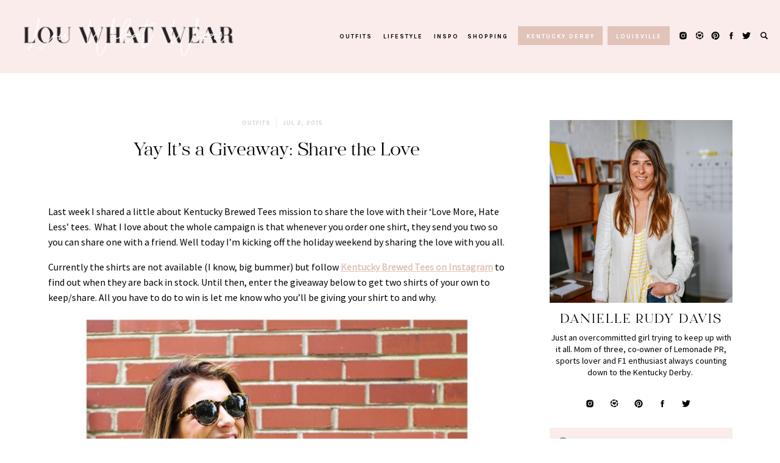

--- FILE ---
content_type: text/html; charset=UTF-8
request_url: https://louwhatwear.com/yay-its-a-giveaway-share-the-love/
body_size: 30959
content:
<!DOCTYPE html>
<html lang="en-US" class="d">
<head>

<meta charset="UTF-8" />
<meta name="viewport" content="width=device-width, initial-scale=1" />
<link rel="icon" type="image/png" href="//static.showit.co/200/5g_NbdjiS3qyunbpWCjmFg/162776/lww_logo_bw25.png" />

<script>
(function(w, d, t, h, s, n) {
w.FlodeskObject = n;
var fn = function() {
(w[n].q = w[n].q || []).push(arguments);
};
w[n] = w[n] || fn;
var f = d.getElementsByTagName(t)[0];
var v = '?v=' + Math.floor(new Date().getTime() / (120 * 1000)) * 60;
var sm = d.createElement(t);
sm.async = true;
sm.type = 'module';
sm.src = h + s + '.mjs' + v;
f.parentNode.insertBefore(sm, f);
var sn = d.createElement(t);
sn.async = true;
sn.noModule = true;
sn.src = h + s + '.js' + v;
f.parentNode.insertBefore(sn, f);
})(window, document, 'script', 'https://assets.flodesk.com', '/universal', 'fd');
</script>
<link rel="preconnect" href="https://fonts.googleapis.com">
<link rel="preconnect" href="https://fonts.gstatic.com" crossorigin>
<link href="https://fonts.googleapis.com/css?family=Source+Sans+Pro:regular|Karla:700|Source+Sans+Pro:italic" rel="stylesheet" type="text/css"/>
<style>
@font-face{font-family:Radiograph;src:url('//static.showit.co/file/4TDyrvGjRuiW88Ar957Zpw/shared/radiograph.woff');}
</style>
<script id="init_data" type="application/json">
{"mobile":{"w":320,"background":{"type":"color","color":"colors-7"}},"desktop":{"w":1200,"background":{"type":"color","color":"colors-7"}},"sid":"bpv8ljtcsu61awq1yznndq","break":768,"assetURL":"//static.showit.co","contactFormId":"162776/292588","cfAction":"aHR0cHM6Ly9jbGllbnRzZXJ2aWNlLnNob3dpdC5jby9jb250YWN0Zm9ybQ==","sgAction":"aHR0cHM6Ly9jbGllbnRzZXJ2aWNlLnNob3dpdC5jby9zb2NpYWxncmlk","blockData":[{"slug":"menu-mobile-open","visible":"m","states":[],"m":{"w":320,"h":700,"background":{"type":"color","color":"colors-5"},"locking":{"side":"t"},"nature":"wH"},"d":{"w":1200,"h":400,"background":{"type":"color","color":"colors-7"}}},{"slug":"menu-mobile-closed","visible":"m","states":[],"m":{"w":320,"h":70,"background":{"type":"color","color":"colors-5"}},"d":{"w":1200,"h":400,"background":{"type":"color","color":"colors-7"}}},{"slug":"main-menu","visible":"d","states":[],"m":{"w":320,"h":200,"background":{"type":"color","color":"colors-5"}},"d":{"w":1200,"h":120,"background":{"type":"color","color":"colors-5"}}},{"slug":"sticky-menu","visible":"d","states":[],"m":{"w":320,"h":200,"background":{"type":"color","color":"colors-7"}},"d":{"w":1200,"h":75,"background":{"type":"color","color":"colors-5"},"locking":{"side":"t"}}},{"slug":"spacer-50","visible":"a","states":[],"m":{"w":320,"h":20,"background":{"type":"color","color":"colors-7"}},"d":{"w":1200,"h":20,"background":{"type":"color","color":"colors-7"}}},{"slug":"blog-sidebar","visible":"d","states":[],"m":{"w":320,"h":200,"background":{"type":"color","color":"colors-7"}},"d":{"w":1200,"h":20,"background":{"type":"color","color":"colors-7"}}},{"slug":"header","visible":"a","states":[],"m":{"w":320,"h":140,"background":{"type":"color","color":"colors-7"},"nature":"dH"},"d":{"w":1200,"h":150,"background":{"type":"color","color":"colors-7"},"nature":"dH"}},{"slug":"post-content","visible":"a","states":[],"m":{"w":320,"h":516,"background":{"type":"color","color":"colors-7"},"nature":"dH"},"d":{"w":1200,"h":336,"background":{"type":"color","color":"colors-7"},"nature":"dH"}},{"slug":"pagination","visible":"a","states":[],"m":{"w":320,"h":168,"background":{"type":"color","color":"colors-7"}},"d":{"w":1200,"h":100,"background":{"type":"color","color":"colors-7"},"nature":"dH"}},{"slug":"comments","visible":"a","states":[],"m":{"w":320,"h":50,"background":{"type":"color","color":"colors-7"}},"d":{"w":1200,"h":60,"background":{"type":"color","color":"colors-7"}}},{"slug":"comment-form","visible":"a","states":[],"m":{"w":320,"h":89,"background":{"type":"color","color":"colors-7"},"nature":"dH"},"d":{"w":1200,"h":50,"background":{"type":"color","color":"colors-7"},"nature":"dH"}},{"slug":"existing-comments","visible":"a","states":[],"m":{"w":320,"h":89,"background":{"type":"color","color":"colors-7"},"nature":"dH"},"d":{"w":1200,"h":50,"background":{"type":"color","color":"colors-7"},"nature":"dH"}},{"slug":"spacer","visible":"a","states":[],"m":{"w":320,"h":20,"background":{"type":"color","color":"colors-7"}},"d":{"w":1200,"h":50,"background":{"type":"color","color":"colors-7"}}},{"slug":"seen-on-stories","visible":"a","states":[],"m":{"w":320,"h":313,"background":{"type":"color","color":"colors-7"}},"d":{"w":1200,"h":429,"background":{"type":"color","color":"colors-7"}}},{"slug":"footer","visible":"a","states":[],"m":{"w":320,"h":700,"background":{"type":"color","color":"colors-5"}},"d":{"w":1200,"h":370,"background":{"type":"color","color":"colors-5"}}},{"slug":"copyright","visible":"a","states":[],"m":{"w":320,"h":50,"background":{"type":"color","color":"colors-5"}},"d":{"w":1200,"h":60,"background":{"type":"color","color":"colors-5"}}},{"slug":"search","visible":"d","states":[],"m":{"w":320,"h":200,"background":{"type":"color","color":"colors-7"}},"d":{"w":1200,"h":700,"background":{"type":"color","color":"colors-7:94"},"locking":{"side":"t"},"nature":"wH"}}],"elementData":[{"type":"graphic","visible":"a","id":"menu-mobile-open_0","blockId":"menu-mobile-open","m":{"x":2,"y":-74,"w":223,"h":223,"a":0},"d":{"x":460,"y":60,"w":280,"h":280,"a":0},"c":{"key":"60p6J2TmRiSasziVsE6gJw/shared/lww_logo_bw.png","aspect_ratio":1}},{"type":"icon","visible":"a","id":"menu-mobile-open_1","blockId":"menu-mobile-open","m":{"x":270,"y":17,"w":35,"h":35,"a":0},"d":{"x":550,"y":150,"w":100,"h":100,"a":0},"pc":[{"type":"hide","block":"menu-mobile-open"}]},{"type":"simple","visible":"a","id":"menu-mobile-open_2","blockId":"menu-mobile-open","m":{"x":50,"y":408,"w":220,"h":37,"a":0},"d":{"x":360,"y":120,"w":480,"h":160,"a":0}},{"type":"icon","visible":"a","id":"menu-mobile-open_3","blockId":"menu-mobile-open","m":{"x":58,"y":416,"w":22,"h":22,"a":0},"d":{"x":550,"y":150,"w":100,"h":100,"a":0}},{"type":"text","visible":"a","id":"menu-mobile-open_4","blockId":"menu-mobile-open","m":{"x":87,"y":418,"w":174,"h":25,"a":0},"d":{"x":549,"y":191,"w":102.60000000000001,"h":19,"a":0}},{"type":"simple","visible":"a","id":"menu-mobile-open_5","blockId":"menu-mobile-open","m":{"x":77,"y":253,"w":166,"h":35,"a":0},"d":{"x":943,"y":43,"w":102,"h":31,"a":0,"lockH":"r"}},{"type":"text","visible":"a","id":"menu-mobile-open_6","blockId":"menu-mobile-open","m":{"x":109,"y":261,"w":102,"h":17,"a":0},"d":{"x":954,"y":51,"w":80,"h":16,"a":0,"lockH":"r"}},{"type":"simple","visible":"a","id":"menu-mobile-open_7","blockId":"menu-mobile-open","m":{"x":77,"y":304,"w":166,"h":35,"a":0},"d":{"x":796,"y":43,"w":139,"h":31,"a":0,"lockH":"r"}},{"type":"text","visible":"a","id":"menu-mobile-open_8","blockId":"menu-mobile-open","m":{"x":95,"y":312,"w":130,"h":19,"a":0},"d":{"x":806,"y":51,"w":119,"h":16,"a":0,"lockH":"r"}},{"type":"text","visible":"a","id":"menu-mobile-open_9","blockId":"menu-mobile-open","m":{"x":109,"y":171,"w":102,"h":17,"a":0},"d":{"x":658,"y":51,"w":40,"h":16,"a":0,"lockH":"r"}},{"type":"text","visible":"a","id":"menu-mobile-open_10","blockId":"menu-mobile-open","m":{"x":109,"y":131,"w":102,"h":17,"a":0},"d":{"x":572,"y":51,"w":70,"h":16,"a":0,"lockH":"r"}},{"type":"text","visible":"a","id":"menu-mobile-open_11","blockId":"menu-mobile-open","m":{"x":109,"y":92,"w":102,"h":17,"a":0},"d":{"x":502,"y":51,"w":55,"h":16,"a":0,"lockH":"r"}},{"type":"text","visible":"a","id":"menu-mobile-open_12","blockId":"menu-mobile-open","m":{"x":109,"y":210,"w":102,"h":17,"a":0},"d":{"x":713,"y":51,"w":67,"h":16,"a":0,"lockH":"r"}},{"type":"icon","visible":"a","id":"menu-mobile-open_13","blockId":"menu-mobile-open","m":{"x":153,"y":365,"w":21,"h":21,"a":0},"d":{"x":1086,"y":51,"w":16,"h":15,"a":0,"lockH":"r"}},{"type":"icon","visible":"a","id":"menu-mobile-open_14","blockId":"menu-mobile-open","m":{"x":60,"y":365,"w":21,"h":21,"a":0},"d":{"x":1033,"y":51,"w":16,"h":15,"a":0,"lockH":"r"}},{"type":"icon","visible":"a","id":"menu-mobile-open_15","blockId":"menu-mobile-open","m":{"x":240,"y":365,"w":21,"h":21,"a":0},"d":{"x":1137,"y":51,"w":16,"h":15,"a":0,"lockH":"r"}},{"type":"icon","visible":"a","id":"menu-mobile-open_16","blockId":"menu-mobile-open","m":{"x":196,"y":365,"w":21,"h":21,"a":0},"d":{"x":1112,"y":51,"w":16,"h":15,"a":0,"lockH":"r"}},{"type":"graphic","visible":"a","id":"menu-mobile-open_17","blockId":"menu-mobile-open","m":{"x":104,"y":363,"w":26,"h":26,"a":0},"d":{"x":1059,"y":49,"w":18,"h":18,"a":0,"lockH":"r"},"c":{"key":"XVo6WThFRwK8LRyFo9VOSA/shared/26995167-71efd248-4d6b-11e7-92df-ca5531c5e3b1.png","aspect_ratio":1}},{"type":"icon","visible":"a","id":"menu-mobile-closed_0","blockId":"menu-mobile-closed","m":{"x":271,"y":18,"w":34,"h":34,"a":0},"d":{"x":550,"y":150,"w":100,"h":100,"a":0},"pc":[{"type":"show","block":"menu-mobile-open"}]},{"type":"graphic","visible":"a","id":"menu-mobile-closed_1","blockId":"menu-mobile-closed","m":{"x":2,"y":-74,"w":223,"h":223,"a":0},"d":{"x":460,"y":60,"w":280,"h":280,"a":0},"c":{"key":"60p6J2TmRiSasziVsE6gJw/shared/lww_logo_bw.png","aspect_ratio":1}},{"type":"icon","visible":"a","id":"main-menu_0","blockId":"main-menu","m":{"x":135,"y":75,"w":50,"h":50,"a":0},"d":{"x":1166,"y":51,"w":16,"h":15,"a":0,"lockH":"r"},"pc":[{"type":"show","block":"search"}]},{"type":"icon","visible":"a","id":"main-menu_1","blockId":"main-menu","m":{"x":135,"y":75,"w":50,"h":50,"a":0},"d":{"x":1086,"y":51,"w":16,"h":15,"a":0,"lockH":"r"}},{"type":"icon","visible":"a","id":"main-menu_2","blockId":"main-menu","m":{"x":135,"y":75,"w":50,"h":50,"a":0},"d":{"x":1033,"y":51,"w":16,"h":15,"a":0,"lockH":"r"}},{"type":"icon","visible":"a","id":"main-menu_3","blockId":"main-menu","m":{"x":135,"y":75,"w":50,"h":50,"a":0},"d":{"x":1137,"y":51,"w":16,"h":15,"a":0,"lockH":"r"}},{"type":"icon","visible":"a","id":"main-menu_4","blockId":"main-menu","m":{"x":135,"y":75,"w":50,"h":50,"a":0},"d":{"x":1112,"y":51,"w":16,"h":15,"a":0,"lockH":"r"}},{"type":"simple","visible":"a","id":"main-menu_5","blockId":"main-menu","m":{"x":48,"y":30,"w":224,"h":140,"a":0},"d":{"x":917,"y":43,"w":102,"h":31,"a":0,"lockH":"r"}},{"type":"text","visible":"a","id":"main-menu_6","blockId":"main-menu","m":{"x":109,"y":92,"w":102,"h":17,"a":0},"d":{"x":928,"y":51,"w":80,"h":16,"a":0,"lockH":"r"}},{"type":"simple","visible":"a","id":"main-menu_7","blockId":"main-menu","m":{"x":48,"y":30,"w":224,"h":140,"a":0},"d":{"x":770,"y":43,"w":139,"h":31,"a":0,"lockH":"r"}},{"type":"text","visible":"a","id":"main-menu_8","blockId":"main-menu","m":{"x":109,"y":92,"w":102,"h":17,"a":0},"d":{"x":780,"y":51,"w":119,"h":16,"a":0,"lockH":"r"}},{"type":"text","visible":"a","id":"main-menu_9","blockId":"main-menu","m":{"x":109,"y":92,"w":102,"h":17,"a":0},"d":{"x":632,"y":51,"w":40,"h":16,"a":0,"lockH":"r"}},{"type":"text","visible":"a","id":"main-menu_10","blockId":"main-menu","m":{"x":109,"y":92,"w":102,"h":17,"a":0},"d":{"x":546,"y":51,"w":70,"h":16,"a":0,"lockH":"r"}},{"type":"text","visible":"a","id":"main-menu_11","blockId":"main-menu","m":{"x":109,"y":92,"w":102,"h":17,"a":0},"d":{"x":476,"y":51,"w":55,"h":16,"a":0,"lockH":"r"}},{"type":"text","visible":"a","id":"main-menu_12","blockId":"main-menu","m":{"x":109,"y":92,"w":102,"h":17,"a":0},"d":{"x":687,"y":51,"w":67,"h":16,"a":0,"lockH":"r"}},{"type":"graphic","visible":"a","id":"main-menu_13","blockId":"main-menu","m":{"x":90,"y":30,"w":140,"h":140,"a":0},"d":{"x":14,"y":-136,"w":394,"h":394,"a":0,"lockH":"l"},"c":{"key":"60p6J2TmRiSasziVsE6gJw/shared/lww_logo_bw.png","aspect_ratio":1}},{"type":"graphic","visible":"a","id":"main-menu_14","blockId":"main-menu","m":{"x":90,"y":30,"w":140,"h":140,"a":0},"d":{"x":1059,"y":49,"w":18,"h":18,"a":0,"lockH":"r"},"c":{"key":"XVo6WThFRwK8LRyFo9VOSA/shared/26995167-71efd248-4d6b-11e7-92df-ca5531c5e3b1.png","aspect_ratio":1}},{"type":"icon","visible":"a","id":"sticky-menu_0","blockId":"sticky-menu","m":{"x":135,"y":75,"w":50,"h":50,"a":0},"d":{"x":1166,"y":30,"w":16,"h":15,"a":0,"lockH":"r"},"pc":[{"type":"show","block":"search"}]},{"type":"icon","visible":"a","id":"sticky-menu_1","blockId":"sticky-menu","m":{"x":135,"y":75,"w":50,"h":50,"a":0},"d":{"x":1086,"y":30,"w":16,"h":15,"a":0,"lockH":"r"}},{"type":"icon","visible":"a","id":"sticky-menu_2","blockId":"sticky-menu","m":{"x":135,"y":75,"w":50,"h":50,"a":0},"d":{"x":1033,"y":30,"w":16,"h":15,"a":0,"lockH":"r"}},{"type":"icon","visible":"a","id":"sticky-menu_3","blockId":"sticky-menu","m":{"x":135,"y":75,"w":50,"h":50,"a":0},"d":{"x":1137,"y":30,"w":16,"h":15,"a":0,"lockH":"r"}},{"type":"icon","visible":"a","id":"sticky-menu_4","blockId":"sticky-menu","m":{"x":135,"y":75,"w":50,"h":50,"a":0},"d":{"x":1112,"y":30,"w":16,"h":15,"a":0,"lockH":"r"}},{"type":"simple","visible":"a","id":"sticky-menu_5","blockId":"sticky-menu","m":{"x":48,"y":30,"w":224,"h":140,"a":0},"d":{"x":917,"y":22,"w":102,"h":31,"a":0,"lockH":"r"}},{"type":"text","visible":"a","id":"sticky-menu_6","blockId":"sticky-menu","m":{"x":109,"y":92,"w":102,"h":17,"a":0},"d":{"x":928,"y":30,"w":80,"h":16,"a":0,"lockH":"r"}},{"type":"simple","visible":"a","id":"sticky-menu_7","blockId":"sticky-menu","m":{"x":48,"y":30,"w":224,"h":140,"a":0},"d":{"x":770,"y":22,"w":139,"h":31,"a":0,"lockH":"r"}},{"type":"text","visible":"a","id":"sticky-menu_8","blockId":"sticky-menu","m":{"x":109,"y":92,"w":102,"h":17,"a":0},"d":{"x":780,"y":30,"w":119,"h":16,"a":0,"lockH":"r"}},{"type":"text","visible":"a","id":"sticky-menu_9","blockId":"sticky-menu","m":{"x":109,"y":92,"w":102,"h":17,"a":0},"d":{"x":632,"y":30,"w":40,"h":16,"a":0,"lockH":"r"}},{"type":"text","visible":"a","id":"sticky-menu_10","blockId":"sticky-menu","m":{"x":109,"y":92,"w":102,"h":17,"a":0},"d":{"x":546,"y":30,"w":70,"h":16,"a":0,"lockH":"r"}},{"type":"text","visible":"a","id":"sticky-menu_11","blockId":"sticky-menu","m":{"x":109,"y":92,"w":102,"h":17,"a":0},"d":{"x":476,"y":30,"w":55,"h":16,"a":0,"lockH":"r"}},{"type":"text","visible":"a","id":"sticky-menu_12","blockId":"sticky-menu","m":{"x":109,"y":92,"w":102,"h":17,"a":0},"d":{"x":687,"y":30,"w":67,"h":16,"a":0,"lockH":"r"}},{"type":"graphic","visible":"a","id":"sticky-menu_13","blockId":"sticky-menu","m":{"x":90,"y":30,"w":140,"h":140,"a":0},"d":{"x":1059,"y":29,"w":18,"h":18,"a":0,"lockH":"r"},"c":{"key":"XVo6WThFRwK8LRyFo9VOSA/shared/26995167-71efd248-4d6b-11e7-92df-ca5531c5e3b1.png","aspect_ratio":1}},{"type":"graphic","visible":"a","id":"sticky-menu_14","blockId":"sticky-menu","m":{"x":90,"y":30,"w":140,"h":140,"a":0},"d":{"x":-22,"y":-32,"w":142,"h":142,"a":0,"lockH":"l"},"c":{"key":"y6x-4RYoTm-BOIw575qOaw/shared/lww_logo_bw25.png","aspect_ratio":1}},{"type":"graphic","visible":"a","id":"blog-sidebar_0","blockId":"blog-sidebar","m":{"x":114,"y":30,"w":93,"h":140,"a":0},"d":{"x":862,"y":57,"w":300,"h":300,"a":0,"trIn":{"cl":"fadeIn","d":"0.5","dl":"0"}},"c":{"key":"tns757ziQFqeRmIvzfGzng/shared/avistoria-7.jpg","aspect_ratio":0.66667}},{"type":"simple","visible":"a","id":"blog-sidebar_1","blockId":"blog-sidebar","m":{"x":48,"y":30,"w":224,"h":140,"a":0},"d":{"x":862,"y":641,"w":300,"h":338,"a":0,"trIn":{"cl":"fadeIn","d":"0.5","dl":"0"}}},{"type":"simple","visible":"a","id":"blog-sidebar_2","blockId":"blog-sidebar","m":{"x":48,"y":30,"w":224,"h":140,"a":0},"d":{"x":862,"y":562,"w":300,"h":50,"a":0,"trIn":{"cl":"fadeIn","d":"0.5","dl":"0"}}},{"type":"text","visible":"a","id":"blog-sidebar_3","blockId":"blog-sidebar","m":{"x":109,"y":91,"w":102.60000000000001,"h":19,"a":0},"d":{"x":910,"y":578,"w":236,"h":20,"a":0,"trIn":{"cl":"fadeIn","d":"0.5","dl":"0"}}},{"type":"icon","visible":"a","id":"blog-sidebar_4","blockId":"blog-sidebar","m":{"x":135,"y":75,"w":50,"h":50,"a":0},"d":{"x":871,"y":575,"w":30,"h":28,"a":0,"trIn":{"cl":"fadeIn","d":"0.5","dl":"0"}}},{"type":"icon","visible":"a","id":"blog-sidebar_5","blockId":"blog-sidebar","m":{"x":135,"y":75,"w":50,"h":50,"a":0},"d":{"x":1000,"y":515,"w":16,"h":15,"a":0}},{"type":"icon","visible":"a","id":"blog-sidebar_6","blockId":"blog-sidebar","m":{"x":135,"y":75,"w":50,"h":50,"a":0},"d":{"x":920,"y":515,"w":16,"h":15,"a":0}},{"type":"icon","visible":"a","id":"blog-sidebar_7","blockId":"blog-sidebar","m":{"x":135,"y":75,"w":50,"h":50,"a":0},"d":{"x":1078,"y":515,"w":16,"h":15,"a":0}},{"type":"icon","visible":"a","id":"blog-sidebar_8","blockId":"blog-sidebar","m":{"x":135,"y":75,"w":50,"h":50,"a":0},"d":{"x":1039,"y":515,"w":16,"h":15,"a":0}},{"type":"graphic","visible":"a","id":"blog-sidebar_9","blockId":"blog-sidebar","m":{"x":90,"y":30,"w":140,"h":140,"a":0},"d":{"x":959,"y":513,"w":18,"h":18,"a":0},"c":{"key":"XVo6WThFRwK8LRyFo9VOSA/shared/26995167-71efd248-4d6b-11e7-92df-ca5531c5e3b1.png","aspect_ratio":1}},{"type":"iframe","visible":"a","id":"blog-sidebar_10","blockId":"blog-sidebar","m":{"x":48,"y":30,"w":224,"h":140,"a":0},"d":{"x":898,"y":721,"w":228,"h":222,"a":0}},{"type":"text","visible":"a","id":"blog-sidebar_11","blockId":"blog-sidebar","m":{"x":95,"y":85,"w":130.2,"h":31,"a":0},"d":{"x":892,"y":675,"w":240,"h":37,"a":0}},{"type":"text","visible":"a","id":"blog-sidebar_12","blockId":"blog-sidebar","m":{"x":109,"y":92,"w":102,"h":17,"a":0},"d":{"x":920,"y":721,"w":185,"h":44,"a":0}},{"type":"text","visible":"a","id":"blog-sidebar_13","blockId":"blog-sidebar","m":{"x":95,"y":85,"w":130.2,"h":31,"a":0},"d":{"x":862,"y":369,"w":300,"h":28,"a":0}},{"type":"text","visible":"a","id":"blog-sidebar_14","blockId":"blog-sidebar","m":{"x":114,"y":92,"w":91.8,"h":17,"a":0},"d":{"x":862,"y":405,"w":300,"h":81,"a":0}},{"type":"text","visible":"a","id":"header_0","blockId":"header","m":{"x":36,"y":64,"w":249,"h":66,"a":0},"d":{"x":39,"y":65,"w":750,"h":75,"a":0}},{"type":"text","visible":"a","id":"header_1","blockId":"header","m":{"x":170,"y":35,"w":114,"h":12,"a":0},"d":{"x":424,"y":33,"w":365,"h":19,"a":0}},{"type":"text","visible":"a","id":"header_2","blockId":"header","m":{"x":36,"y":34,"w":114,"h":13,"a":0},"d":{"x":39,"y":33,"w":365,"h":19,"a":0}},{"type":"simple","visible":"a","id":"header_3","blockId":"header","m":{"x":160,"y":34,"w":1,"h":14,"a":0},"d":{"x":413,"y":31,"w":1,"h":21,"a":0}},{"type":"text","visible":"a","id":"post-content_0","blockId":"post-content","m":{"x":37,"y":22,"w":255,"h":462,"a":0},"d":{"x":39,"y":25,"w":750,"h":283,"a":0,"trIn":{"cl":"fadeIn","d":"0.5","dl":"0"}}},{"type":"text","visible":"a","id":"pagination_0","blockId":"pagination","m":{"x":35,"y":55,"w":250,"h":17,"a":0},"d":{"x":39,"y":52,"w":373,"h":20,"a":0,"trIn":{"cl":"fadeIn","d":"0.5","dl":"0"}}},{"type":"text","visible":"a","id":"pagination_1","blockId":"pagination","m":{"x":35,"y":31,"w":250,"h":18,"a":0},"d":{"x":39,"y":29,"w":197,"h":20,"a":0,"trIn":{"cl":"fadeIn","d":"0.5","dl":"0"}}},{"type":"text","visible":"a","id":"pagination_2","blockId":"pagination","m":{"x":35,"y":121,"w":250,"h":17,"a":0},"d":{"x":416,"y":52,"w":373,"h":20,"a":0,"trIn":{"cl":"fadeIn","d":"0.5","dl":"0"}}},{"type":"text","visible":"a","id":"pagination_3","blockId":"pagination","m":{"x":35,"y":97,"w":250,"h":17,"a":0},"d":{"x":651,"y":29,"w":138,"h":20,"a":0,"trIn":{"cl":"fadeIn","d":"0.5","dl":"0"}}},{"type":"simple","visible":"a","id":"pagination_4","blockId":"pagination","m":{"x":-5,"y":3,"w":328,"h":1,"a":0},"d":{"x":39,"y":0,"w":750,"h":1,"a":0}},{"type":"simple","visible":"a","id":"pagination_5","blockId":"pagination","m":{"x":-6,"y":167,"w":331,"h":1,"a":0},"d":{"x":39,"y":99,"w":750,"h":1,"a":0}},{"type":"text","visible":"a","id":"comments_0","blockId":"comments","m":{"x":88,"y":16,"w":144,"h":18,"a":0},"d":{"x":39,"y":30,"w":750,"h":19,"a":0,"trIn":{"cl":"fadeIn","d":"0.5","dl":"0"}},"pc":[{"type":"show","block":"comment-form"},{"type":"show","block":"existing-comments"}]},{"type":"text","visible":"a","id":"comment-form_0","blockId":"comment-form","m":{"x":36,"y":36,"w":248,"h":18,"a":0},"d":{"x":39,"y":12,"w":750,"h":26,"a":0,"trIn":{"cl":"fadeIn","d":"0.5","dl":"0"}}},{"type":"text","visible":"a","id":"existing-comments_0","blockId":"existing-comments","m":{"x":37,"y":35,"w":247,"h":20,"a":0},"d":{"x":39,"y":13,"w":750,"h":24,"a":0,"trIn":{"cl":"fadeIn","d":"0.5","dl":"0"}}},{"type":"simple","visible":"a","id":"seen-on-stories_0","blockId":"seen-on-stories","m":{"x":-9,"y":0,"w":344,"h":259,"a":0},"d":{"x":-29,"y":0,"w":1259,"h":360,"a":0,"trIn":{"cl":"fadeIn","d":"0.5","dl":"0"},"lockH":"s"}},{"type":"simple","visible":"a","id":"seen-on-stories_1","blockId":"seen-on-stories","m":{"x":16,"y":94,"w":289,"h":187,"a":0},"d":{"x":42,"y":122,"w":1117,"h":258,"a":0,"trIn":{"cl":"fadeIn","d":"0.5","dl":"0"}}},{"type":"iframe","visible":"a","id":"seen-on-stories_2","blockId":"seen-on-stories","m":{"x":49,"y":118,"w":224,"h":140,"a":0},"d":{"x":71,"y":164,"w":1059,"h":175,"a":0,"trIn":{"cl":"fadeIn","d":"0.5","dl":"0"}}},{"type":"line","visible":"a","id":"seen-on-stories_3","blockId":"seen-on-stories","m":{"x":130,"y":63,"w":60,"h":3,"a":0},"d":{"x":570,"y":83,"w":60,"h":4,"a":0,"trIn":{"cl":"fadeIn","d":"0.5","dl":"0"}}},{"type":"text","visible":"a","id":"seen-on-stories_4","blockId":"seen-on-stories","m":{"x":95,"y":33,"w":130,"h":17,"a":0},"d":{"x":477,"y":51,"w":246,"h":19,"a":0,"trIn":{"cl":"fadeIn","d":"0.5","dl":"0"}}},{"type":"graphic","visible":"a","id":"footer_0","blockId":"footer","m":{"x":48,"y":-10,"w":224,"h":224,"a":0},"d":{"x":66,"y":-16,"w":270,"h":270,"a":0,"trIn":{"cl":"fadeIn","d":"0.5","dl":"0"}},"c":{"key":"4nxSk65QTTi3lHTc3xVfqA/shared/lww_logo_bw3.png","aspect_ratio":1}},{"type":"text","visible":"a","id":"footer_1","blockId":"footer","m":{"x":174,"y":346,"w":102,"h":17,"a":0},"d":{"x":634,"y":319,"w":80,"h":16,"a":0,"trIn":{"cl":"fadeIn","d":"0.5","dl":"0"}}},{"type":"text","visible":"a","id":"footer_2","blockId":"footer","m":{"x":28,"y":470,"w":126,"h":17,"a":0},"d":{"x":491,"y":319,"w":119,"h":16,"a":0,"trIn":{"cl":"fadeIn","d":"0.5","dl":"0"}}},{"type":"text","visible":"a","id":"footer_3","blockId":"footer","m":{"x":28,"y":408,"w":102,"h":17,"a":0},"d":{"x":338,"y":319,"w":40,"h":16,"a":0,"trIn":{"cl":"fadeIn","d":"0.5","dl":"0"}}},{"type":"text","visible":"a","id":"footer_4","blockId":"footer","m":{"x":28,"y":377,"w":102,"h":17,"a":0},"d":{"x":245,"y":319,"w":70,"h":16,"a":0,"trIn":{"cl":"fadeIn","d":"0.5","dl":"0"}}},{"type":"text","visible":"a","id":"footer_5","blockId":"footer","m":{"x":28,"y":346,"w":102,"h":17,"a":0},"d":{"x":167,"y":319,"w":55,"h":16,"a":0,"trIn":{"cl":"fadeIn","d":"0.5","dl":"0"}}},{"type":"text","visible":"a","id":"footer_6","blockId":"footer","m":{"x":28,"y":439,"w":102,"h":17,"a":0},"d":{"x":401,"y":319,"w":67,"h":16,"a":0,"trIn":{"cl":"fadeIn","d":"0.5","dl":"0"}}},{"type":"line","visible":"a","id":"footer_7","blockId":"footer","m":{"x":-17,"y":523,"w":354,"h":3,"a":0},"d":{"x":-19,"y":278,"w":1238,"h":3,"a":0,"lockH":"s"}},{"type":"line","visible":"a","id":"footer_8","blockId":"footer","m":{"x":-12,"y":693,"w":343,"h":3,"a":0},"d":{"x":244,"y":138,"w":280,"h":3,"a":90}},{"type":"text","visible":"a","id":"footer_9","blockId":"footer","m":{"x":28,"y":315,"w":98,"h":15,"a":0},"d":{"x":63,"y":319,"w":91,"h":15,"a":0,"trIn":{"cl":"fadeIn","d":"0.5","dl":"0"}}},{"type":"text","visible":"a","id":"footer_10","blockId":"footer","m":{"x":174,"y":408,"w":102,"h":17,"a":0},"d":{"x":815,"y":319,"w":64,"h":16,"a":0,"trIn":{"cl":"fadeIn","d":"0.5","dl":"0"}}},{"type":"text","visible":"a","id":"footer_11","blockId":"footer","m":{"x":174,"y":377,"w":102,"h":17,"a":0},"d":{"x":737,"y":319,"w":55,"h":16,"a":0,"trIn":{"cl":"fadeIn","d":"0.5","dl":"0"}}},{"type":"text","visible":"a","id":"footer_12","blockId":"footer","m":{"x":174,"y":470,"w":102,"h":17,"a":0},"d":{"x":1041,"y":319,"w":96,"h":16,"a":0,"trIn":{"cl":"fadeIn","d":"0.5","dl":"0"}}},{"type":"text","visible":"a","id":"footer_13","blockId":"footer","m":{"x":174,"y":439,"w":119,"h":17,"a":0},"d":{"x":902,"y":319,"w":116,"h":16,"a":0,"trIn":{"cl":"fadeIn","d":"0.5","dl":"0"}}},{"type":"text","visible":"a","id":"footer_14","blockId":"footer","m":{"x":41,"y":180,"w":238,"h":44,"a":0},"d":{"x":77,"y":209,"w":242,"h":43,"a":0,"trIn":{"cl":"fadeIn","d":"0.5","dl":"0"}}},{"type":"text","visible":"a","id":"footer_15","blockId":"footer","m":{"x":9,"y":659,"w":127,"h":17,"a":0},"d":{"x":459,"y":226,"w":131,"h":19,"a":0,"trIn":{"cl":"fadeIn","d":"0.5","dl":"0"}}},{"type":"line","visible":"a","id":"footer_16","blockId":"footer","m":{"x":-17,"y":280,"w":354,"h":3,"a":0},"d":{"x":-19,"y":365,"w":1238,"h":3,"a":0,"lockH":"s"}},{"type":"icon","visible":"a","id":"footer_17","blockId":"footer","m":{"x":153,"y":236,"w":21,"h":21,"a":0},"d":{"x":1061,"y":227,"w":16,"h":15,"a":0}},{"type":"icon","visible":"a","id":"footer_18","blockId":"footer","m":{"x":60,"y":236,"w":21,"h":21,"a":0},"d":{"x":1008,"y":227,"w":16,"h":15,"a":0}},{"type":"icon","visible":"a","id":"footer_19","blockId":"footer","m":{"x":240,"y":236,"w":21,"h":21,"a":0},"d":{"x":1112,"y":227,"w":16,"h":15,"a":0}},{"type":"icon","visible":"a","id":"footer_20","blockId":"footer","m":{"x":196,"y":236,"w":21,"h":21,"a":0},"d":{"x":1087,"y":227,"w":16,"h":15,"a":0}},{"type":"graphic","visible":"a","id":"footer_21","blockId":"footer","m":{"x":104,"y":234,"w":26,"h":26,"a":0},"d":{"x":1034,"y":225,"w":18,"h":18,"a":0},"c":{"key":"XVo6WThFRwK8LRyFo9VOSA/shared/26995167-71efd248-4d6b-11e7-92df-ca5531c5e3b1.png","aspect_ratio":1}},{"type":"icon","visible":"a","id":"footer_22","blockId":"footer","m":{"x":252,"y":-14,"w":57,"h":57,"a":-90},"d":{"x":1121,"y":-20,"w":70,"h":70,"a":-90,"lockH":"r"}},{"type":"social","visible":"a","id":"footer_23","blockId":"footer","m":{"x":-13,"y":548,"w":323,"h":105,"a":0},"d":{"x":458,"y":56,"w":671,"h":159,"a":0}},{"type":"text","visible":"a","id":"copyright_0","blockId":"copyright","m":{"x":56,"y":14,"w":209,"h":23,"a":0},"d":{"x":298,"y":24,"w":604,"h":13,"a":0,"trIn":{"cl":"fadeIn","d":"0.5","dl":"0"}}},{"type":"text","visible":"a","id":"search_0","blockId":"search","m":{"x":95,"y":85,"w":130.2,"h":31,"a":0},"d":{"x":392,"y":212,"w":417,"h":39,"a":0}},{"type":"simple","visible":"a","id":"search_1","blockId":"search","m":{"x":48,"y":30,"w":224,"h":140,"a":0},"d":{"x":436,"y":271,"w":317,"h":47,"a":0}},{"type":"icon","visible":"a","id":"search_2","blockId":"search","m":{"x":135,"y":75,"w":50,"h":50,"a":0},"d":{"x":445,"y":280,"w":31,"h":31,"a":0}},{"type":"text","visible":"a","id":"search_3","blockId":"search","m":{"x":114,"y":92,"w":91.8,"h":17,"a":0},"d":{"x":485,"y":285,"w":256,"h":29,"a":0}},{"type":"icon","visible":"a","id":"search_4","blockId":"search","m":{"x":135,"y":75,"w":50,"h":50,"a":0},"d":{"x":1148,"y":11,"w":40,"h":40,"a":0,"lockH":"r"},"pc":[{"type":"hide","block":"search"}]}]}
</script>
<link
rel="stylesheet"
type="text/css"
href="https://cdnjs.cloudflare.com/ajax/libs/animate.css/3.4.0/animate.min.css"
/>
<script
id="si-jquery"
src="https://ajax.googleapis.com/ajax/libs/jquery/3.5.1/jquery.min.js"
></script>

<script src="//lib.showit.co/engine/1.4.13/showit-lib.min.js"></script>
<script src="//lib.showit.co/engine/1.4.13/showit.min.js"></script>
<script>

function initPage(){

}
</script>
<link rel="stylesheet" type="text/css" href="//lib.showit.co/engine/1.4.13/showit.css" />
<style id="si-page-css">
html.m {background-color:rgba(255,255,255,1);}
html.d {background-color:rgba(255,255,255,1);}
.d .st-d-title,.d .se-wpt h1 {color:rgba(0,0,0,1);line-height:1.2;letter-spacing:0em;font-size:54px;text-align:left;font-family:'Radiograph';font-weight:400;font-style:normal;}
.d .se-wpt h1 {margin-bottom:30px;}
.d .st-d-title.se-rc a {color:rgba(0,0,0,1);}
.d .st-d-title.se-rc a:hover {text-decoration:underline;color:rgba(0,0,0,1);opacity:0.8;}
.m .st-m-title,.m .se-wpt h1 {color:rgba(0,0,0,1);line-height:1.2;letter-spacing:0em;font-size:36px;text-align:left;font-family:'Radiograph';font-weight:400;font-style:normal;}
.m .se-wpt h1 {margin-bottom:20px;}
.m .st-m-title.se-rc a {color:rgba(0,0,0,1);}
.m .st-m-title.se-rc a:hover {text-decoration:underline;color:rgba(0,0,0,1);opacity:0.8;}
.d .st-d-heading,.d .se-wpt h2 {color:rgba(0,0,0,1);line-height:1.2;letter-spacing:0em;font-size:34px;text-align:left;font-family:'Radiograph';font-weight:400;font-style:normal;}
.d .se-wpt h2 {margin-bottom:24px;}
.d .st-d-heading.se-rc a {color:rgba(0,0,0,1);}
.d .st-d-heading.se-rc a:hover {text-decoration:underline;color:rgba(0,0,0,1);opacity:0.8;}
.m .st-m-heading,.m .se-wpt h2 {color:rgba(0,0,0,1);line-height:1.2;letter-spacing:0em;font-size:26px;text-align:left;font-family:'Radiograph';font-weight:400;font-style:normal;}
.m .se-wpt h2 {margin-bottom:20px;}
.m .st-m-heading.se-rc a {color:rgba(0,0,0,1);}
.m .st-m-heading.se-rc a:hover {text-decoration:underline;color:rgba(0,0,0,1);opacity:0.8;}
.d .st-d-subheading,.d .se-wpt h3 {color:rgba(0,0,0,1);text-transform:uppercase;line-height:1.8;letter-spacing:0.1em;font-size:14px;text-align:center;font-family:'Karla';font-weight:700;font-style:normal;}
.d .se-wpt h3 {margin-bottom:18px;}
.d .st-d-subheading.se-rc a {color:rgba(0,0,0,1);}
.d .st-d-subheading.se-rc a:hover {text-decoration:underline;color:rgba(0,0,0,1);opacity:0.8;}
.m .st-m-subheading,.m .se-wpt h3 {color:rgba(0,0,0,1);text-transform:uppercase;line-height:1.8;letter-spacing:0.1em;font-size:12px;text-align:center;font-family:'Karla';font-weight:700;font-style:normal;}
.m .se-wpt h3 {margin-bottom:18px;}
.m .st-m-subheading.se-rc a {color:rgba(0,0,0,1);}
.m .st-m-subheading.se-rc a:hover {text-decoration:underline;color:rgba(0,0,0,1);opacity:0.8;}
.d .st-d-paragraph {color:rgba(0,0,0,1);line-height:1.8;letter-spacing:0em;font-size:14px;text-align:left;font-family:'Source Sans Pro';font-weight:400;font-style:normal;}
.d .se-wpt p {margin-bottom:16px;}
.d .st-d-paragraph.se-rc a {color:rgba(0,0,0,1);}
.d .st-d-paragraph.se-rc a:hover {text-decoration:underline;color:rgba(0,0,0,1);opacity:0.8;}
.m .st-m-paragraph {color:rgba(0,0,0,1);line-height:1.8;letter-spacing:0em;font-size:12px;text-align:left;font-family:'Source Sans Pro';font-weight:400;font-style:normal;}
.m .se-wpt p {margin-bottom:16px;}
.m .st-m-paragraph.se-rc a {color:rgba(0,0,0,1);}
.m .st-m-paragraph.se-rc a:hover {text-decoration:underline;color:rgba(0,0,0,1);opacity:0.8;}
.sib-menu-mobile-open {z-index:2;}
.m .sib-menu-mobile-open {height:700px;display:none;}
.d .sib-menu-mobile-open {height:400px;display:none;}
.m .sib-menu-mobile-open .ss-bg {background-color:rgba(249,236,234,1);}
.d .sib-menu-mobile-open .ss-bg {background-color:rgba(255,255,255,1);}
.m .sib-menu-mobile-open.sb-nm-wH .sc {height:700px;}
.d .sie-menu-mobile-open_0 {left:460px;top:60px;width:280px;height:280px;}
.m .sie-menu-mobile-open_0 {left:2px;top:-74px;width:223px;height:223px;}
.d .sie-menu-mobile-open_0 .se-img {background-repeat:no-repeat;background-size:cover;background-position:50% 50%;border-radius:inherit;}
.m .sie-menu-mobile-open_0 .se-img {background-repeat:no-repeat;background-size:cover;background-position:50% 50%;border-radius:inherit;}
.d .sie-menu-mobile-open_1 {left:550px;top:150px;width:100px;height:100px;}
.m .sie-menu-mobile-open_1 {left:270px;top:17px;width:35px;height:35px;}
.d .sie-menu-mobile-open_1 svg {fill:rgba(147,147,147,1);}
.m .sie-menu-mobile-open_1 svg {fill:rgba(255,255,255,1);}
.d .sie-menu-mobile-open_2 {left:360px;top:120px;width:480px;height:160px;}
.m .sie-menu-mobile-open_2 {left:50px;top:408px;width:220px;height:37px;}
.d .sie-menu-mobile-open_2 .se-simple:hover {}
.m .sie-menu-mobile-open_2 .se-simple:hover {}
.d .sie-menu-mobile-open_2 .se-simple {background-color:rgba(0,0,0,1);}
.m .sie-menu-mobile-open_2 .se-simple {background-color:rgba(255,255,255,1);}
.d .sie-menu-mobile-open_3 {left:550px;top:150px;width:100px;height:100px;}
.m .sie-menu-mobile-open_3 {left:58px;top:416px;width:22px;height:22px;}
.d .sie-menu-mobile-open_3 svg {fill:rgba(147,147,147,1);}
.m .sie-menu-mobile-open_3 svg {fill:rgba(0,0,0,1);}
.d .sie-menu-mobile-open_4 {left:549px;top:191px;width:102.60000000000001px;height:19px;}
.m .sie-menu-mobile-open_4 {left:87px;top:418px;width:174px;height:25px;}
.d .sie-menu-mobile-open_5 {left:943px;top:43px;width:102px;height:31px;}
.m .sie-menu-mobile-open_5 {left:77px;top:253px;width:166px;height:35px;}
.d .sie-menu-mobile-open_5 .se-simple:hover {}
.m .sie-menu-mobile-open_5 .se-simple:hover {}
.d .sie-menu-mobile-open_5 .se-simple {background-color:rgba(225,195,186,1);}
.m .sie-menu-mobile-open_5 .se-simple {background-color:rgba(225,195,186,1);}
.d .sie-menu-mobile-open_6 {left:954px;top:51px;width:80px;height:16px;}
.m .sie-menu-mobile-open_6 {left:109px;top:261px;width:102px;height:17px;}
.d .sie-menu-mobile-open_6:hover {opacity:0.5;transition-duration:0.5s;-webkit-transition-duration:0.5s;transition-property:opacity;}
.m .sie-menu-mobile-open_6:hover {opacity:0.5;transition-duration:0.5s;-webkit-transition-duration:0.5s;transition-property:opacity;}
.d .sie-menu-mobile-open_6-text:hover {transition-duration:0.5s;-webkit-transition-duration:0.5s;transition-property:color,size,letter-spacing;}
.m .sie-menu-mobile-open_6-text:hover {transition-duration:0.5s;-webkit-transition-duration:0.5s;transition-property:color,size,letter-spacing;}
.d .sie-menu-mobile-open_6-text {color:rgba(255,255,255,1);letter-spacing:0.2em;font-size:10px;}
.m .sie-menu-mobile-open_6-text {color:rgba(255,255,255,1);}
.d .sie-menu-mobile-open_7 {left:796px;top:43px;width:139px;height:31px;}
.m .sie-menu-mobile-open_7 {left:77px;top:304px;width:166px;height:35px;}
.d .sie-menu-mobile-open_7 .se-simple:hover {}
.m .sie-menu-mobile-open_7 .se-simple:hover {}
.d .sie-menu-mobile-open_7 .se-simple {background-color:rgba(225,195,186,1);}
.m .sie-menu-mobile-open_7 .se-simple {background-color:rgba(225,195,186,1);}
.d .sie-menu-mobile-open_8 {left:806px;top:51px;width:119px;height:16px;}
.m .sie-menu-mobile-open_8 {left:95px;top:312px;width:130px;height:19px;}
.d .sie-menu-mobile-open_8:hover {opacity:0.5;transition-duration:0.5s;-webkit-transition-duration:0.5s;transition-property:opacity;}
.m .sie-menu-mobile-open_8:hover {opacity:0.5;transition-duration:0.5s;-webkit-transition-duration:0.5s;transition-property:opacity;}
.d .sie-menu-mobile-open_8-text:hover {transition-duration:0.5s;-webkit-transition-duration:0.5s;transition-property:color,size,letter-spacing;}
.m .sie-menu-mobile-open_8-text:hover {transition-duration:0.5s;-webkit-transition-duration:0.5s;transition-property:color,size,letter-spacing;}
.d .sie-menu-mobile-open_8-text {color:rgba(255,255,255,1);letter-spacing:0.2em;font-size:10px;}
.m .sie-menu-mobile-open_8-text {color:rgba(255,255,255,1);}
.d .sie-menu-mobile-open_9 {left:658px;top:51px;width:40px;height:16px;}
.m .sie-menu-mobile-open_9 {left:109px;top:171px;width:102px;height:17px;}
.d .sie-menu-mobile-open_9:hover {opacity:0.5;transition-duration:0.5s;-webkit-transition-duration:0.5s;transition-property:opacity;}
.m .sie-menu-mobile-open_9:hover {opacity:0.5;transition-duration:0.5s;-webkit-transition-duration:0.5s;transition-property:opacity;}
.d .sie-menu-mobile-open_9-text:hover {transition-duration:0.5s;-webkit-transition-duration:0.5s;transition-property:color,size,letter-spacing;}
.m .sie-menu-mobile-open_9-text:hover {transition-duration:0.5s;-webkit-transition-duration:0.5s;transition-property:color,size,letter-spacing;}
.d .sie-menu-mobile-open_9-text {letter-spacing:0.2em;font-size:10px;}
.d .sie-menu-mobile-open_10 {left:572px;top:51px;width:70px;height:16px;}
.m .sie-menu-mobile-open_10 {left:109px;top:131px;width:102px;height:17px;}
.d .sie-menu-mobile-open_10:hover {opacity:0.5;transition-duration:0.5s;-webkit-transition-duration:0.5s;transition-property:opacity;}
.m .sie-menu-mobile-open_10:hover {opacity:0.5;transition-duration:0.5s;-webkit-transition-duration:0.5s;transition-property:opacity;}
.d .sie-menu-mobile-open_10-text:hover {transition-duration:0.5s;-webkit-transition-duration:0.5s;transition-property:color,size,letter-spacing;}
.m .sie-menu-mobile-open_10-text:hover {transition-duration:0.5s;-webkit-transition-duration:0.5s;transition-property:color,size,letter-spacing;}
.d .sie-menu-mobile-open_10-text {letter-spacing:0.2em;font-size:10px;}
.d .sie-menu-mobile-open_11 {left:502px;top:51px;width:55px;height:16px;}
.m .sie-menu-mobile-open_11 {left:109px;top:92px;width:102px;height:17px;}
.d .sie-menu-mobile-open_11:hover {opacity:0.5;transition-duration:0.5s;-webkit-transition-duration:0.5s;transition-property:opacity;}
.m .sie-menu-mobile-open_11:hover {opacity:0.5;transition-duration:0.5s;-webkit-transition-duration:0.5s;transition-property:opacity;}
.d .sie-menu-mobile-open_11-text:hover {transition-duration:0.5s;-webkit-transition-duration:0.5s;transition-property:color,size,letter-spacing;}
.m .sie-menu-mobile-open_11-text:hover {transition-duration:0.5s;-webkit-transition-duration:0.5s;transition-property:color,size,letter-spacing;}
.d .sie-menu-mobile-open_11-text {letter-spacing:0.2em;font-size:10px;}
.d .sie-menu-mobile-open_12 {left:713px;top:51px;width:67px;height:16px;}
.m .sie-menu-mobile-open_12 {left:109px;top:210px;width:102px;height:17px;}
.d .sie-menu-mobile-open_12:hover {opacity:0.5;transition-duration:0.5s;-webkit-transition-duration:0.5s;transition-property:opacity;}
.m .sie-menu-mobile-open_12:hover {opacity:0.5;transition-duration:0.5s;-webkit-transition-duration:0.5s;transition-property:opacity;}
.d .sie-menu-mobile-open_12-text:hover {transition-duration:0.5s;-webkit-transition-duration:0.5s;transition-property:color,size,letter-spacing;}
.m .sie-menu-mobile-open_12-text:hover {transition-duration:0.5s;-webkit-transition-duration:0.5s;transition-property:color,size,letter-spacing;}
.d .sie-menu-mobile-open_12-text {letter-spacing:0.2em;font-size:10px;}
.d .sie-menu-mobile-open_13 {left:1086px;top:51px;width:16px;height:15px;}
.m .sie-menu-mobile-open_13 {left:153px;top:365px;width:21px;height:21px;}
.d .sie-menu-mobile-open_13:hover {opacity:0.5;transition-duration:0.5s;-webkit-transition-duration:0.5s;transition-property:opacity;}
.m .sie-menu-mobile-open_13:hover {opacity:0.5;transition-duration:0.5s;-webkit-transition-duration:0.5s;transition-property:opacity;}
.d .sie-menu-mobile-open_13 svg {fill:rgba(0,0,0,1);}
.m .sie-menu-mobile-open_13 svg {fill:rgba(0,0,0,1);}
.d .sie-menu-mobile-open_13 svg:hover {transition-duration:0.5s;-webkit-transition-duration:0.5s;}
.m .sie-menu-mobile-open_13 svg:hover {transition-duration:0.5s;-webkit-transition-duration:0.5s;}
.d .sie-menu-mobile-open_14 {left:1033px;top:51px;width:16px;height:15px;}
.m .sie-menu-mobile-open_14 {left:60px;top:365px;width:21px;height:21px;}
.d .sie-menu-mobile-open_14:hover {opacity:0.5;transition-duration:0.5s;-webkit-transition-duration:0.5s;transition-property:opacity;}
.m .sie-menu-mobile-open_14:hover {opacity:0.5;transition-duration:0.5s;-webkit-transition-duration:0.5s;transition-property:opacity;}
.d .sie-menu-mobile-open_14 svg {fill:rgba(0,0,0,1);}
.m .sie-menu-mobile-open_14 svg {fill:rgba(0,0,0,1);}
.d .sie-menu-mobile-open_14 svg:hover {transition-duration:0.5s;-webkit-transition-duration:0.5s;}
.m .sie-menu-mobile-open_14 svg:hover {transition-duration:0.5s;-webkit-transition-duration:0.5s;}
.d .sie-menu-mobile-open_15 {left:1137px;top:51px;width:16px;height:15px;}
.m .sie-menu-mobile-open_15 {left:240px;top:365px;width:21px;height:21px;}
.d .sie-menu-mobile-open_15:hover {opacity:0.5;transition-duration:0.5s;-webkit-transition-duration:0.5s;transition-property:opacity;}
.m .sie-menu-mobile-open_15:hover {opacity:0.5;transition-duration:0.5s;-webkit-transition-duration:0.5s;transition-property:opacity;}
.d .sie-menu-mobile-open_15 svg {fill:rgba(0,0,0,1);}
.m .sie-menu-mobile-open_15 svg {fill:rgba(0,0,0,1);}
.d .sie-menu-mobile-open_15 svg:hover {transition-duration:0.5s;-webkit-transition-duration:0.5s;}
.m .sie-menu-mobile-open_15 svg:hover {transition-duration:0.5s;-webkit-transition-duration:0.5s;}
.d .sie-menu-mobile-open_16 {left:1112px;top:51px;width:16px;height:15px;}
.m .sie-menu-mobile-open_16 {left:196px;top:365px;width:21px;height:21px;}
.d .sie-menu-mobile-open_16:hover {opacity:0.5;transition-duration:0.5s;-webkit-transition-duration:0.5s;transition-property:opacity;}
.m .sie-menu-mobile-open_16:hover {opacity:0.5;transition-duration:0.5s;-webkit-transition-duration:0.5s;transition-property:opacity;}
.d .sie-menu-mobile-open_16 svg {fill:rgba(0,0,0,1);}
.m .sie-menu-mobile-open_16 svg {fill:rgba(0,0,0,1);}
.d .sie-menu-mobile-open_16 svg:hover {transition-duration:0.5s;-webkit-transition-duration:0.5s;}
.m .sie-menu-mobile-open_16 svg:hover {transition-duration:0.5s;-webkit-transition-duration:0.5s;}
.d .sie-menu-mobile-open_17 {left:1059px;top:49px;width:18px;height:18px;}
.m .sie-menu-mobile-open_17 {left:104px;top:363px;width:26px;height:26px;}
.d .sie-menu-mobile-open_17 .se-img {background-repeat:no-repeat;background-size:cover;background-position:50% 50%;border-radius:inherit;}
.m .sie-menu-mobile-open_17 .se-img {background-repeat:no-repeat;background-size:cover;background-position:50% 50%;border-radius:inherit;}
.m .sib-menu-mobile-closed {height:70px;}
.d .sib-menu-mobile-closed {height:400px;display:none;}
.m .sib-menu-mobile-closed .ss-bg {background-color:rgba(249,236,234,1);}
.d .sib-menu-mobile-closed .ss-bg {background-color:rgba(255,255,255,1);}
.d .sie-menu-mobile-closed_0 {left:550px;top:150px;width:100px;height:100px;}
.m .sie-menu-mobile-closed_0 {left:271px;top:18px;width:34px;height:34px;}
.d .sie-menu-mobile-closed_0 svg {fill:rgba(147,147,147,1);}
.m .sie-menu-mobile-closed_0 svg {fill:rgba(255,255,255,1);}
.d .sie-menu-mobile-closed_1 {left:460px;top:60px;width:280px;height:280px;}
.m .sie-menu-mobile-closed_1 {left:2px;top:-74px;width:223px;height:223px;}
.d .sie-menu-mobile-closed_1 .se-img {background-repeat:no-repeat;background-size:cover;background-position:50% 50%;border-radius:inherit;}
.m .sie-menu-mobile-closed_1 .se-img {background-repeat:no-repeat;background-size:cover;background-position:50% 50%;border-radius:inherit;}
.sib-main-menu {z-index:3;}
.m .sib-main-menu {height:200px;display:none;}
.d .sib-main-menu {height:120px;}
.m .sib-main-menu .ss-bg {background-color:rgba(249,236,234,1);}
.d .sib-main-menu .ss-bg {background-color:rgba(249,236,234,1);}
.d .sie-main-menu_0 {left:1166px;top:51px;width:16px;height:15px;}
.m .sie-main-menu_0 {left:135px;top:75px;width:50px;height:50px;}
.d .sie-main-menu_0:hover {opacity:0.5;transition-duration:0.5s;-webkit-transition-duration:0.5s;transition-property:opacity;}
.m .sie-main-menu_0:hover {opacity:0.5;transition-duration:0.5s;-webkit-transition-duration:0.5s;transition-property:opacity;}
.d .sie-main-menu_0 svg {fill:rgba(0,0,0,1);}
.m .sie-main-menu_0 svg {fill:rgba(147,147,147,1);}
.d .sie-main-menu_0 svg:hover {transition-duration:0.5s;-webkit-transition-duration:0.5s;}
.m .sie-main-menu_0 svg:hover {transition-duration:0.5s;-webkit-transition-duration:0.5s;}
.d .sie-main-menu_1 {left:1086px;top:51px;width:16px;height:15px;}
.m .sie-main-menu_1 {left:135px;top:75px;width:50px;height:50px;}
.d .sie-main-menu_1:hover {opacity:0.5;transition-duration:0.5s;-webkit-transition-duration:0.5s;transition-property:opacity;}
.m .sie-main-menu_1:hover {opacity:0.5;transition-duration:0.5s;-webkit-transition-duration:0.5s;transition-property:opacity;}
.d .sie-main-menu_1 svg {fill:rgba(0,0,0,1);}
.m .sie-main-menu_1 svg {fill:rgba(147,147,147,1);}
.d .sie-main-menu_1 svg:hover {transition-duration:0.5s;-webkit-transition-duration:0.5s;}
.m .sie-main-menu_1 svg:hover {transition-duration:0.5s;-webkit-transition-duration:0.5s;}
.d .sie-main-menu_2 {left:1033px;top:51px;width:16px;height:15px;}
.m .sie-main-menu_2 {left:135px;top:75px;width:50px;height:50px;}
.d .sie-main-menu_2:hover {opacity:0.5;transition-duration:0.5s;-webkit-transition-duration:0.5s;transition-property:opacity;}
.m .sie-main-menu_2:hover {opacity:0.5;transition-duration:0.5s;-webkit-transition-duration:0.5s;transition-property:opacity;}
.d .sie-main-menu_2 svg {fill:rgba(0,0,0,1);}
.m .sie-main-menu_2 svg {fill:rgba(147,147,147,1);}
.d .sie-main-menu_2 svg:hover {transition-duration:0.5s;-webkit-transition-duration:0.5s;}
.m .sie-main-menu_2 svg:hover {transition-duration:0.5s;-webkit-transition-duration:0.5s;}
.d .sie-main-menu_3 {left:1137px;top:51px;width:16px;height:15px;}
.m .sie-main-menu_3 {left:135px;top:75px;width:50px;height:50px;}
.d .sie-main-menu_3:hover {opacity:0.5;transition-duration:0.5s;-webkit-transition-duration:0.5s;transition-property:opacity;}
.m .sie-main-menu_3:hover {opacity:0.5;transition-duration:0.5s;-webkit-transition-duration:0.5s;transition-property:opacity;}
.d .sie-main-menu_3 svg {fill:rgba(0,0,0,1);}
.m .sie-main-menu_3 svg {fill:rgba(147,147,147,1);}
.d .sie-main-menu_3 svg:hover {transition-duration:0.5s;-webkit-transition-duration:0.5s;}
.m .sie-main-menu_3 svg:hover {transition-duration:0.5s;-webkit-transition-duration:0.5s;}
.d .sie-main-menu_4 {left:1112px;top:51px;width:16px;height:15px;}
.m .sie-main-menu_4 {left:135px;top:75px;width:50px;height:50px;}
.d .sie-main-menu_4:hover {opacity:0.5;transition-duration:0.5s;-webkit-transition-duration:0.5s;transition-property:opacity;}
.m .sie-main-menu_4:hover {opacity:0.5;transition-duration:0.5s;-webkit-transition-duration:0.5s;transition-property:opacity;}
.d .sie-main-menu_4 svg {fill:rgba(0,0,0,1);}
.m .sie-main-menu_4 svg {fill:rgba(147,147,147,1);}
.d .sie-main-menu_4 svg:hover {transition-duration:0.5s;-webkit-transition-duration:0.5s;}
.m .sie-main-menu_4 svg:hover {transition-duration:0.5s;-webkit-transition-duration:0.5s;}
.d .sie-main-menu_5 {left:917px;top:43px;width:102px;height:31px;}
.m .sie-main-menu_5 {left:48px;top:30px;width:224px;height:140px;}
.d .sie-main-menu_5 .se-simple:hover {}
.m .sie-main-menu_5 .se-simple:hover {}
.d .sie-main-menu_5 .se-simple {background-color:rgba(225,195,186,1);}
.m .sie-main-menu_5 .se-simple {background-color:rgba(0,0,0,1);}
.d .sie-main-menu_6 {left:928px;top:51px;width:80px;height:16px;}
.m .sie-main-menu_6 {left:109px;top:92px;width:102px;height:17px;}
.d .sie-main-menu_6:hover {opacity:0.5;transition-duration:0.5s;-webkit-transition-duration:0.5s;transition-property:opacity;}
.m .sie-main-menu_6:hover {opacity:0.5;transition-duration:0.5s;-webkit-transition-duration:0.5s;transition-property:opacity;}
.d .sie-main-menu_6-text:hover {transition-duration:0.5s;-webkit-transition-duration:0.5s;transition-property:color,size,letter-spacing;}
.m .sie-main-menu_6-text:hover {transition-duration:0.5s;-webkit-transition-duration:0.5s;transition-property:color,size,letter-spacing;}
.d .sie-main-menu_6-text {color:rgba(255,255,255,1);letter-spacing:0.2em;font-size:10px;}
.d .sie-main-menu_7 {left:770px;top:43px;width:139px;height:31px;}
.m .sie-main-menu_7 {left:48px;top:30px;width:224px;height:140px;}
.d .sie-main-menu_7 .se-simple:hover {}
.m .sie-main-menu_7 .se-simple:hover {}
.d .sie-main-menu_7 .se-simple {background-color:rgba(225,195,186,1);}
.m .sie-main-menu_7 .se-simple {background-color:rgba(0,0,0,1);}
.d .sie-main-menu_8 {left:780px;top:51px;width:119px;height:16px;}
.m .sie-main-menu_8 {left:109px;top:92px;width:102px;height:17px;}
.d .sie-main-menu_8:hover {opacity:0.5;transition-duration:0.5s;-webkit-transition-duration:0.5s;transition-property:opacity;}
.m .sie-main-menu_8:hover {opacity:0.5;transition-duration:0.5s;-webkit-transition-duration:0.5s;transition-property:opacity;}
.d .sie-main-menu_8-text:hover {transition-duration:0.5s;-webkit-transition-duration:0.5s;transition-property:color,size,letter-spacing;}
.m .sie-main-menu_8-text:hover {transition-duration:0.5s;-webkit-transition-duration:0.5s;transition-property:color,size,letter-spacing;}
.d .sie-main-menu_8-text {color:rgba(255,255,255,1);letter-spacing:0.2em;font-size:10px;}
.d .sie-main-menu_9 {left:632px;top:51px;width:40px;height:16px;}
.m .sie-main-menu_9 {left:109px;top:92px;width:102px;height:17px;}
.d .sie-main-menu_9:hover {opacity:0.5;transition-duration:0.5s;-webkit-transition-duration:0.5s;transition-property:opacity;}
.m .sie-main-menu_9:hover {opacity:0.5;transition-duration:0.5s;-webkit-transition-duration:0.5s;transition-property:opacity;}
.d .sie-main-menu_9-text:hover {transition-duration:0.5s;-webkit-transition-duration:0.5s;transition-property:color,size,letter-spacing;}
.m .sie-main-menu_9-text:hover {transition-duration:0.5s;-webkit-transition-duration:0.5s;transition-property:color,size,letter-spacing;}
.d .sie-main-menu_9-text {letter-spacing:0.2em;font-size:10px;}
.d .sie-main-menu_10 {left:546px;top:51px;width:70px;height:16px;}
.m .sie-main-menu_10 {left:109px;top:92px;width:102px;height:17px;}
.d .sie-main-menu_10:hover {opacity:0.5;transition-duration:0.5s;-webkit-transition-duration:0.5s;transition-property:opacity;}
.m .sie-main-menu_10:hover {opacity:0.5;transition-duration:0.5s;-webkit-transition-duration:0.5s;transition-property:opacity;}
.d .sie-main-menu_10-text:hover {transition-duration:0.5s;-webkit-transition-duration:0.5s;transition-property:color,size,letter-spacing;}
.m .sie-main-menu_10-text:hover {transition-duration:0.5s;-webkit-transition-duration:0.5s;transition-property:color,size,letter-spacing;}
.d .sie-main-menu_10-text {letter-spacing:0.2em;font-size:10px;}
.d .sie-main-menu_11 {left:476px;top:51px;width:55px;height:16px;}
.m .sie-main-menu_11 {left:109px;top:92px;width:102px;height:17px;}
.d .sie-main-menu_11:hover {opacity:0.5;transition-duration:0.5s;-webkit-transition-duration:0.5s;transition-property:opacity;}
.m .sie-main-menu_11:hover {opacity:0.5;transition-duration:0.5s;-webkit-transition-duration:0.5s;transition-property:opacity;}
.d .sie-main-menu_11-text:hover {transition-duration:0.5s;-webkit-transition-duration:0.5s;transition-property:color,size,letter-spacing;}
.m .sie-main-menu_11-text:hover {transition-duration:0.5s;-webkit-transition-duration:0.5s;transition-property:color,size,letter-spacing;}
.d .sie-main-menu_11-text {letter-spacing:0.2em;font-size:10px;}
.d .sie-main-menu_12 {left:687px;top:51px;width:67px;height:16px;}
.m .sie-main-menu_12 {left:109px;top:92px;width:102px;height:17px;}
.d .sie-main-menu_12:hover {opacity:0.5;transition-duration:0.5s;-webkit-transition-duration:0.5s;transition-property:opacity;}
.m .sie-main-menu_12:hover {opacity:0.5;transition-duration:0.5s;-webkit-transition-duration:0.5s;transition-property:opacity;}
.d .sie-main-menu_12-text:hover {transition-duration:0.5s;-webkit-transition-duration:0.5s;transition-property:color,size,letter-spacing;}
.m .sie-main-menu_12-text:hover {transition-duration:0.5s;-webkit-transition-duration:0.5s;transition-property:color,size,letter-spacing;}
.d .sie-main-menu_12-text {letter-spacing:0.2em;font-size:10px;}
.d .sie-main-menu_13 {left:14px;top:-136px;width:394px;height:394px;}
.m .sie-main-menu_13 {left:90px;top:30px;width:140px;height:140px;}
.d .sie-main-menu_13 .se-img {background-repeat:no-repeat;background-size:cover;background-position:50% 50%;border-radius:inherit;}
.m .sie-main-menu_13 .se-img {background-repeat:no-repeat;background-size:cover;background-position:50% 50%;border-radius:inherit;}
.d .sie-main-menu_14 {left:1059px;top:49px;width:18px;height:18px;}
.m .sie-main-menu_14 {left:90px;top:30px;width:140px;height:140px;}
.d .sie-main-menu_14 .se-img {background-repeat:no-repeat;background-size:cover;background-position:50% 50%;border-radius:inherit;}
.m .sie-main-menu_14 .se-img {background-repeat:no-repeat;background-size:cover;background-position:50% 50%;border-radius:inherit;}
.sib-sticky-menu {z-index:2;}
.m .sib-sticky-menu {height:200px;display:none;}
.d .sib-sticky-menu {height:75px;}
.m .sib-sticky-menu .ss-bg {background-color:rgba(255,255,255,1);}
.d .sib-sticky-menu .ss-bg {background-color:rgba(249,236,234,1);}
.d .sie-sticky-menu_0 {left:1166px;top:30px;width:16px;height:15px;}
.m .sie-sticky-menu_0 {left:135px;top:75px;width:50px;height:50px;}
.d .sie-sticky-menu_0:hover {opacity:0.5;transition-duration:0.5s;-webkit-transition-duration:0.5s;transition-property:opacity;}
.m .sie-sticky-menu_0:hover {opacity:0.5;transition-duration:0.5s;-webkit-transition-duration:0.5s;transition-property:opacity;}
.d .sie-sticky-menu_0 svg {fill:rgba(0,0,0,1);}
.m .sie-sticky-menu_0 svg {fill:rgba(147,147,147,1);}
.d .sie-sticky-menu_0 svg:hover {transition-duration:0.5s;-webkit-transition-duration:0.5s;}
.m .sie-sticky-menu_0 svg:hover {transition-duration:0.5s;-webkit-transition-duration:0.5s;}
.d .sie-sticky-menu_1 {left:1086px;top:30px;width:16px;height:15px;}
.m .sie-sticky-menu_1 {left:135px;top:75px;width:50px;height:50px;}
.d .sie-sticky-menu_1:hover {opacity:0.5;transition-duration:0.5s;-webkit-transition-duration:0.5s;transition-property:opacity;}
.m .sie-sticky-menu_1:hover {opacity:0.5;transition-duration:0.5s;-webkit-transition-duration:0.5s;transition-property:opacity;}
.d .sie-sticky-menu_1 svg {fill:rgba(0,0,0,1);}
.m .sie-sticky-menu_1 svg {fill:rgba(147,147,147,1);}
.d .sie-sticky-menu_1 svg:hover {transition-duration:0.5s;-webkit-transition-duration:0.5s;}
.m .sie-sticky-menu_1 svg:hover {transition-duration:0.5s;-webkit-transition-duration:0.5s;}
.d .sie-sticky-menu_2 {left:1033px;top:30px;width:16px;height:15px;}
.m .sie-sticky-menu_2 {left:135px;top:75px;width:50px;height:50px;}
.d .sie-sticky-menu_2:hover {opacity:0.5;transition-duration:0.5s;-webkit-transition-duration:0.5s;transition-property:opacity;}
.m .sie-sticky-menu_2:hover {opacity:0.5;transition-duration:0.5s;-webkit-transition-duration:0.5s;transition-property:opacity;}
.d .sie-sticky-menu_2 svg {fill:rgba(0,0,0,1);}
.m .sie-sticky-menu_2 svg {fill:rgba(147,147,147,1);}
.d .sie-sticky-menu_2 svg:hover {transition-duration:0.5s;-webkit-transition-duration:0.5s;}
.m .sie-sticky-menu_2 svg:hover {transition-duration:0.5s;-webkit-transition-duration:0.5s;}
.d .sie-sticky-menu_3 {left:1137px;top:30px;width:16px;height:15px;}
.m .sie-sticky-menu_3 {left:135px;top:75px;width:50px;height:50px;}
.d .sie-sticky-menu_3:hover {opacity:0.5;transition-duration:0.5s;-webkit-transition-duration:0.5s;transition-property:opacity;}
.m .sie-sticky-menu_3:hover {opacity:0.5;transition-duration:0.5s;-webkit-transition-duration:0.5s;transition-property:opacity;}
.d .sie-sticky-menu_3 svg {fill:rgba(0,0,0,1);}
.m .sie-sticky-menu_3 svg {fill:rgba(147,147,147,1);}
.d .sie-sticky-menu_3 svg:hover {transition-duration:0.5s;-webkit-transition-duration:0.5s;}
.m .sie-sticky-menu_3 svg:hover {transition-duration:0.5s;-webkit-transition-duration:0.5s;}
.d .sie-sticky-menu_4 {left:1112px;top:30px;width:16px;height:15px;}
.m .sie-sticky-menu_4 {left:135px;top:75px;width:50px;height:50px;}
.d .sie-sticky-menu_4:hover {opacity:0.5;transition-duration:0.5s;-webkit-transition-duration:0.5s;transition-property:opacity;}
.m .sie-sticky-menu_4:hover {opacity:0.5;transition-duration:0.5s;-webkit-transition-duration:0.5s;transition-property:opacity;}
.d .sie-sticky-menu_4 svg {fill:rgba(0,0,0,1);}
.m .sie-sticky-menu_4 svg {fill:rgba(147,147,147,1);}
.d .sie-sticky-menu_4 svg:hover {transition-duration:0.5s;-webkit-transition-duration:0.5s;}
.m .sie-sticky-menu_4 svg:hover {transition-duration:0.5s;-webkit-transition-duration:0.5s;}
.d .sie-sticky-menu_5 {left:917px;top:22px;width:102px;height:31px;}
.m .sie-sticky-menu_5 {left:48px;top:30px;width:224px;height:140px;}
.d .sie-sticky-menu_5 .se-simple:hover {}
.m .sie-sticky-menu_5 .se-simple:hover {}
.d .sie-sticky-menu_5 .se-simple {background-color:rgba(225,195,186,1);}
.m .sie-sticky-menu_5 .se-simple {background-color:rgba(0,0,0,1);}
.d .sie-sticky-menu_6 {left:928px;top:30px;width:80px;height:16px;}
.m .sie-sticky-menu_6 {left:109px;top:92px;width:102px;height:17px;}
.d .sie-sticky-menu_6:hover {opacity:0.5;transition-duration:0.5s;-webkit-transition-duration:0.5s;transition-property:opacity;}
.m .sie-sticky-menu_6:hover {opacity:0.5;transition-duration:0.5s;-webkit-transition-duration:0.5s;transition-property:opacity;}
.d .sie-sticky-menu_6-text:hover {transition-duration:0.5s;-webkit-transition-duration:0.5s;transition-property:color,size,letter-spacing;}
.m .sie-sticky-menu_6-text:hover {transition-duration:0.5s;-webkit-transition-duration:0.5s;transition-property:color,size,letter-spacing;}
.d .sie-sticky-menu_6-text {color:rgba(255,255,255,1);letter-spacing:0.2em;font-size:10px;}
.d .sie-sticky-menu_7 {left:770px;top:22px;width:139px;height:31px;}
.m .sie-sticky-menu_7 {left:48px;top:30px;width:224px;height:140px;}
.d .sie-sticky-menu_7 .se-simple:hover {}
.m .sie-sticky-menu_7 .se-simple:hover {}
.d .sie-sticky-menu_7 .se-simple {background-color:rgba(225,195,186,1);}
.m .sie-sticky-menu_7 .se-simple {background-color:rgba(0,0,0,1);}
.d .sie-sticky-menu_8 {left:780px;top:30px;width:119px;height:16px;}
.m .sie-sticky-menu_8 {left:109px;top:92px;width:102px;height:17px;}
.d .sie-sticky-menu_8:hover {opacity:0.5;transition-duration:0.5s;-webkit-transition-duration:0.5s;transition-property:opacity;}
.m .sie-sticky-menu_8:hover {opacity:0.5;transition-duration:0.5s;-webkit-transition-duration:0.5s;transition-property:opacity;}
.d .sie-sticky-menu_8-text:hover {transition-duration:0.5s;-webkit-transition-duration:0.5s;transition-property:color,size,letter-spacing;}
.m .sie-sticky-menu_8-text:hover {transition-duration:0.5s;-webkit-transition-duration:0.5s;transition-property:color,size,letter-spacing;}
.d .sie-sticky-menu_8-text {color:rgba(255,255,255,1);letter-spacing:0.2em;font-size:10px;}
.d .sie-sticky-menu_9 {left:632px;top:30px;width:40px;height:16px;}
.m .sie-sticky-menu_9 {left:109px;top:92px;width:102px;height:17px;}
.d .sie-sticky-menu_9:hover {opacity:0.5;transition-duration:0.5s;-webkit-transition-duration:0.5s;transition-property:opacity;}
.m .sie-sticky-menu_9:hover {opacity:0.5;transition-duration:0.5s;-webkit-transition-duration:0.5s;transition-property:opacity;}
.d .sie-sticky-menu_9-text:hover {transition-duration:0.5s;-webkit-transition-duration:0.5s;transition-property:color,size,letter-spacing;}
.m .sie-sticky-menu_9-text:hover {transition-duration:0.5s;-webkit-transition-duration:0.5s;transition-property:color,size,letter-spacing;}
.d .sie-sticky-menu_9-text {letter-spacing:0.2em;font-size:10px;}
.d .sie-sticky-menu_10 {left:546px;top:30px;width:70px;height:16px;}
.m .sie-sticky-menu_10 {left:109px;top:92px;width:102px;height:17px;}
.d .sie-sticky-menu_10:hover {opacity:0.5;transition-duration:0.5s;-webkit-transition-duration:0.5s;transition-property:opacity;}
.m .sie-sticky-menu_10:hover {opacity:0.5;transition-duration:0.5s;-webkit-transition-duration:0.5s;transition-property:opacity;}
.d .sie-sticky-menu_10-text:hover {transition-duration:0.5s;-webkit-transition-duration:0.5s;transition-property:color,size,letter-spacing;}
.m .sie-sticky-menu_10-text:hover {transition-duration:0.5s;-webkit-transition-duration:0.5s;transition-property:color,size,letter-spacing;}
.d .sie-sticky-menu_10-text {letter-spacing:0.2em;font-size:10px;}
.d .sie-sticky-menu_11 {left:476px;top:30px;width:55px;height:16px;}
.m .sie-sticky-menu_11 {left:109px;top:92px;width:102px;height:17px;}
.d .sie-sticky-menu_11:hover {opacity:0.5;transition-duration:0.5s;-webkit-transition-duration:0.5s;transition-property:opacity;}
.m .sie-sticky-menu_11:hover {opacity:0.5;transition-duration:0.5s;-webkit-transition-duration:0.5s;transition-property:opacity;}
.d .sie-sticky-menu_11-text:hover {transition-duration:0.5s;-webkit-transition-duration:0.5s;transition-property:color,size,letter-spacing;}
.m .sie-sticky-menu_11-text:hover {transition-duration:0.5s;-webkit-transition-duration:0.5s;transition-property:color,size,letter-spacing;}
.d .sie-sticky-menu_11-text {letter-spacing:0.2em;font-size:10px;}
.d .sie-sticky-menu_12 {left:687px;top:30px;width:67px;height:16px;}
.m .sie-sticky-menu_12 {left:109px;top:92px;width:102px;height:17px;}
.d .sie-sticky-menu_12:hover {opacity:0.5;transition-duration:0.5s;-webkit-transition-duration:0.5s;transition-property:opacity;}
.m .sie-sticky-menu_12:hover {opacity:0.5;transition-duration:0.5s;-webkit-transition-duration:0.5s;transition-property:opacity;}
.d .sie-sticky-menu_12-text:hover {transition-duration:0.5s;-webkit-transition-duration:0.5s;transition-property:color,size,letter-spacing;}
.m .sie-sticky-menu_12-text:hover {transition-duration:0.5s;-webkit-transition-duration:0.5s;transition-property:color,size,letter-spacing;}
.d .sie-sticky-menu_12-text {letter-spacing:0.2em;font-size:10px;}
.d .sie-sticky-menu_13 {left:1059px;top:29px;width:18px;height:18px;}
.m .sie-sticky-menu_13 {left:90px;top:30px;width:140px;height:140px;}
.d .sie-sticky-menu_13 .se-img {background-repeat:no-repeat;background-size:cover;background-position:50% 50%;border-radius:inherit;}
.m .sie-sticky-menu_13 .se-img {background-repeat:no-repeat;background-size:cover;background-position:50% 50%;border-radius:inherit;}
.d .sie-sticky-menu_14 {left:-22px;top:-32px;width:142px;height:142px;}
.m .sie-sticky-menu_14 {left:90px;top:30px;width:140px;height:140px;}
.d .sie-sticky-menu_14 .se-img {background-repeat:no-repeat;background-size:cover;background-position:50% 50%;border-radius:inherit;}
.m .sie-sticky-menu_14 .se-img {background-repeat:no-repeat;background-size:cover;background-position:50% 50%;border-radius:inherit;}
.m .sib-spacer-50 {height:20px;}
.d .sib-spacer-50 {height:20px;}
.m .sib-spacer-50 .ss-bg {background-color:rgba(255,255,255,1);}
.d .sib-spacer-50 .ss-bg {background-color:rgba(255,255,255,1);}
.sib-blog-sidebar {z-index:1;}
.m .sib-blog-sidebar {height:200px;display:none;}
.d .sib-blog-sidebar {height:20px;}
.m .sib-blog-sidebar .ss-bg {background-color:rgba(255,255,255,1);}
.d .sib-blog-sidebar .ss-bg {background-color:rgba(255,255,255,1);}
.d .sie-blog-sidebar_0 {left:862px;top:57px;width:300px;height:300px;}
.m .sie-blog-sidebar_0 {left:114px;top:30px;width:93px;height:140px;}
.d .sie-blog-sidebar_0 .se-img {background-repeat:no-repeat;background-size:cover;background-position:50% 50%;border-radius:inherit;}
.m .sie-blog-sidebar_0 .se-img {background-repeat:no-repeat;background-size:cover;background-position:50% 50%;border-radius:inherit;}
.d .sie-blog-sidebar_1 {left:862px;top:641px;width:300px;height:338px;}
.m .sie-blog-sidebar_1 {left:48px;top:30px;width:224px;height:140px;}
.d .sie-blog-sidebar_1 .se-simple:hover {}
.m .sie-blog-sidebar_1 .se-simple:hover {}
.d .sie-blog-sidebar_1 .se-simple {background-color:rgba(0,0,0,1);}
.m .sie-blog-sidebar_1 .se-simple {background-color:rgba(0,0,0,1);}
.d .sie-blog-sidebar_2 {left:862px;top:562px;width:300px;height:50px;}
.m .sie-blog-sidebar_2 {left:48px;top:30px;width:224px;height:140px;}
.d .sie-blog-sidebar_2 .se-simple:hover {}
.m .sie-blog-sidebar_2 .se-simple:hover {}
.d .sie-blog-sidebar_2 .se-simple {background-color:rgba(249,236,234,1);}
.m .sie-blog-sidebar_2 .se-simple {background-color:rgba(0,0,0,1);}
.d .sie-blog-sidebar_3 {left:910px;top:578px;width:236px;height:20px;}
.m .sie-blog-sidebar_3 {left:109px;top:91px;width:102.60000000000001px;height:19px;}
.d .sie-blog-sidebar_4 {left:871px;top:575px;width:30px;height:28px;}
.m .sie-blog-sidebar_4 {left:135px;top:75px;width:50px;height:50px;}
.d .sie-blog-sidebar_4 svg {fill:rgba(147,147,147,1);}
.m .sie-blog-sidebar_4 svg {fill:rgba(147,147,147,1);}
.d .sie-blog-sidebar_5 {left:1000px;top:515px;width:16px;height:15px;}
.m .sie-blog-sidebar_5 {left:135px;top:75px;width:50px;height:50px;}
.d .sie-blog-sidebar_5:hover {opacity:0.5;transition-duration:0.5s;-webkit-transition-duration:0.5s;transition-property:opacity;}
.m .sie-blog-sidebar_5:hover {opacity:0.5;transition-duration:0.5s;-webkit-transition-duration:0.5s;transition-property:opacity;}
.d .sie-blog-sidebar_5 svg {fill:rgba(0,0,0,1);}
.m .sie-blog-sidebar_5 svg {fill:rgba(147,147,147,1);}
.d .sie-blog-sidebar_5 svg:hover {transition-duration:0.5s;-webkit-transition-duration:0.5s;}
.m .sie-blog-sidebar_5 svg:hover {transition-duration:0.5s;-webkit-transition-duration:0.5s;}
.d .sie-blog-sidebar_6 {left:920px;top:515px;width:16px;height:15px;}
.m .sie-blog-sidebar_6 {left:135px;top:75px;width:50px;height:50px;}
.d .sie-blog-sidebar_6:hover {opacity:0.5;transition-duration:0.5s;-webkit-transition-duration:0.5s;transition-property:opacity;}
.m .sie-blog-sidebar_6:hover {opacity:0.5;transition-duration:0.5s;-webkit-transition-duration:0.5s;transition-property:opacity;}
.d .sie-blog-sidebar_6 svg {fill:rgba(0,0,0,1);}
.m .sie-blog-sidebar_6 svg {fill:rgba(147,147,147,1);}
.d .sie-blog-sidebar_6 svg:hover {transition-duration:0.5s;-webkit-transition-duration:0.5s;}
.m .sie-blog-sidebar_6 svg:hover {transition-duration:0.5s;-webkit-transition-duration:0.5s;}
.d .sie-blog-sidebar_7 {left:1078px;top:515px;width:16px;height:15px;}
.m .sie-blog-sidebar_7 {left:135px;top:75px;width:50px;height:50px;}
.d .sie-blog-sidebar_7:hover {opacity:0.5;transition-duration:0.5s;-webkit-transition-duration:0.5s;transition-property:opacity;}
.m .sie-blog-sidebar_7:hover {opacity:0.5;transition-duration:0.5s;-webkit-transition-duration:0.5s;transition-property:opacity;}
.d .sie-blog-sidebar_7 svg {fill:rgba(0,0,0,1);}
.m .sie-blog-sidebar_7 svg {fill:rgba(147,147,147,1);}
.d .sie-blog-sidebar_7 svg:hover {transition-duration:0.5s;-webkit-transition-duration:0.5s;}
.m .sie-blog-sidebar_7 svg:hover {transition-duration:0.5s;-webkit-transition-duration:0.5s;}
.d .sie-blog-sidebar_8 {left:1039px;top:515px;width:16px;height:15px;}
.m .sie-blog-sidebar_8 {left:135px;top:75px;width:50px;height:50px;}
.d .sie-blog-sidebar_8:hover {opacity:0.5;transition-duration:0.5s;-webkit-transition-duration:0.5s;transition-property:opacity;}
.m .sie-blog-sidebar_8:hover {opacity:0.5;transition-duration:0.5s;-webkit-transition-duration:0.5s;transition-property:opacity;}
.d .sie-blog-sidebar_8 svg {fill:rgba(0,0,0,1);}
.m .sie-blog-sidebar_8 svg {fill:rgba(147,147,147,1);}
.d .sie-blog-sidebar_8 svg:hover {transition-duration:0.5s;-webkit-transition-duration:0.5s;}
.m .sie-blog-sidebar_8 svg:hover {transition-duration:0.5s;-webkit-transition-duration:0.5s;}
.d .sie-blog-sidebar_9 {left:959px;top:513px;width:18px;height:18px;}
.m .sie-blog-sidebar_9 {left:90px;top:30px;width:140px;height:140px;}
.d .sie-blog-sidebar_9 .se-img {background-repeat:no-repeat;background-size:cover;background-position:50% 50%;border-radius:inherit;}
.m .sie-blog-sidebar_9 .se-img {background-repeat:no-repeat;background-size:cover;background-position:50% 50%;border-radius:inherit;}
.d .sie-blog-sidebar_10 {left:898px;top:721px;width:228px;height:222px;}
.m .sie-blog-sidebar_10 {left:48px;top:30px;width:224px;height:140px;}
.d .sie-blog-sidebar_10 .si-embed {transform-origin:left top 0;transform:scale(1, 1);width:228px;height:222px;}
.m .sie-blog-sidebar_10 .si-embed {transform-origin:left top 0;transform:scale(1, 1);width:224px;height:140px;}
.d .sie-blog-sidebar_11 {left:892px;top:675px;width:240px;height:37px;}
.m .sie-blog-sidebar_11 {left:95px;top:85px;width:130.2px;height:31px;}
.d .sie-blog-sidebar_11-text {color:rgba(255,255,255,1);font-size:30px;text-align:center;}
.d .sie-blog-sidebar_12 {left:920px;top:721px;width:185px;height:44px;}
.m .sie-blog-sidebar_12 {left:109px;top:92px;width:102px;height:17px;}
.d .sie-blog-sidebar_12-text {color:rgba(255,255,255,1);line-height:1.4;font-size:12px;}
.d .sie-blog-sidebar_13 {left:862px;top:369px;width:300px;height:28px;}
.m .sie-blog-sidebar_13 {left:95px;top:85px;width:130.2px;height:31px;}
.d .sie-blog-sidebar_13-text {letter-spacing:0.1em;font-size:21px;text-align:center;}
.d .sie-blog-sidebar_14 {left:862px;top:405px;width:300px;height:81px;}
.m .sie-blog-sidebar_14 {left:114px;top:92px;width:91.8px;height:17px;}
.d .sie-blog-sidebar_14-text {line-height:1.4;text-align:center;}
.m .sib-header {height:140px;}
.d .sib-header {height:150px;}
.m .sib-header .ss-bg {background-color:rgba(255,255,255,1);}
.d .sib-header .ss-bg {background-color:rgba(255,255,255,1);}
.m .sib-header.sb-nm-dH .sc {height:140px;}
.d .sib-header.sb-nd-dH .sc {height:150px;}
.d .sie-header_0 {left:39px;top:65px;width:750px;height:75px;}
.m .sie-header_0 {left:36px;top:64px;width:249px;height:66px;}
.d .sie-header_0-text {font-size:30px;text-align:center;}
.m .sie-header_0-text {font-size:24px;text-align:center;}
.d .sie-header_1 {left:424px;top:33px;width:365px;height:19px;}
.m .sie-header_1 {left:170px;top:35px;width:114px;height:12px;}
.d .sie-header_1-text {color:rgba(210,210,209,1);font-size:10px;text-align:left;}
.m .sie-header_1-text {color:rgba(210,210,209,1);font-size:8px;text-align:left;}
.d .sie-header_2 {left:39px;top:33px;width:365px;height:19px;}
.m .sie-header_2 {left:36px;top:34px;width:114px;height:13px;}
.d .sie-header_2-text {color:rgba(210,210,209,1);font-size:10px;text-align:right;}
.m .sie-header_2-text {color:rgba(210,210,209,1);font-size:8px;text-align:right;}
.d .sie-header_3 {left:413px;top:31px;width:1px;height:21px;}
.m .sie-header_3 {left:160px;top:34px;width:1px;height:14px;}
.d .sie-header_3 .se-simple:hover {}
.m .sie-header_3 .se-simple:hover {}
.d .sie-header_3 .se-simple {background-color:rgba(244,240,233,1);}
.m .sie-header_3 .se-simple {background-color:rgba(210,210,209,1);}
.m .sib-post-content {height:516px;}
.d .sib-post-content {height:336px;}
.m .sib-post-content .ss-bg {background-color:rgba(255,255,255,1);}
.d .sib-post-content .ss-bg {background-color:rgba(255,255,255,1);}
.m .sib-post-content.sb-nm-dH .sc {height:516px;}
.d .sib-post-content.sb-nd-dH .sc {height:336px;}
.d .sie-post-content_0 {left:39px;top:25px;width:750px;height:283px;}
.m .sie-post-content_0 {left:37px;top:22px;width:255px;height:462px;}
.d .sie-post-content_0-text {line-height:1.6;font-size:16px;}
.m .sie-post-content_0-text {text-align:left;}
.d .sie-post-content_0-text.se-rc a {color:rgba(225,195,186,1);text-decoration:underline;}
.d .sie-post-content_0-text.se-rc a:hover {color:rgba(147,147,147,1);opacity:0.8;}
.m .sib-pagination {height:168px;}
.d .sib-pagination {height:100px;}
.m .sib-pagination .ss-bg {background-color:rgba(255,255,255,1);}
.d .sib-pagination .ss-bg {background-color:rgba(255,255,255,1);}
.d .sib-pagination.sb-nd-dH .sc {height:100px;}
.d .sie-pagination_0 {left:39px;top:52px;width:373px;height:20px;}
.m .sie-pagination_0 {left:35px;top:55px;width:250px;height:17px;}
.d .sie-pagination_0:hover {opacity:0.5;transition-duration:0.5s;-webkit-transition-duration:0.5s;transition-property:opacity;}
.m .sie-pagination_0:hover {opacity:0.5;transition-duration:0.5s;-webkit-transition-duration:0.5s;transition-property:opacity;}
.d .sie-pagination_0-text:hover {transition-duration:0.5s;-webkit-transition-duration:0.5s;transition-property:color,size,letter-spacing;}
.m .sie-pagination_0-text:hover {transition-duration:0.5s;-webkit-transition-duration:0.5s;transition-property:color,size,letter-spacing;}
.d .sie-pagination_0-text {overflow:hidden;}
.m .sie-pagination_0-text {line-height:1.3;text-align:center;overflow:hidden;text-overflow:ellipsis;white-space:nowrap;}
.d .sie-pagination_1 {left:39px;top:29px;width:197px;height:20px;}
.m .sie-pagination_1 {left:35px;top:31px;width:250px;height:18px;}
.d .sie-pagination_1-text {text-align:left;}
.d .sie-pagination_2 {left:416px;top:52px;width:373px;height:20px;}
.m .sie-pagination_2 {left:35px;top:121px;width:250px;height:17px;}
.d .sie-pagination_2:hover {opacity:0.5;transition-duration:0.5s;-webkit-transition-duration:0.5s;transition-property:opacity;}
.m .sie-pagination_2:hover {opacity:0.5;transition-duration:0.5s;-webkit-transition-duration:0.5s;transition-property:opacity;}
.d .sie-pagination_2-text:hover {transition-duration:0.5s;-webkit-transition-duration:0.5s;transition-property:color,size,letter-spacing;}
.m .sie-pagination_2-text:hover {transition-duration:0.5s;-webkit-transition-duration:0.5s;transition-property:color,size,letter-spacing;}
.d .sie-pagination_2-text {text-align:right;overflow:hidden;}
.m .sie-pagination_2-text {line-height:1.3;text-align:center;}
.d .sie-pagination_3 {left:651px;top:29px;width:138px;height:20px;}
.m .sie-pagination_3 {left:35px;top:97px;width:250px;height:17px;}
.d .sie-pagination_3-text {text-align:right;}
.d .sie-pagination_4 {left:39px;top:0px;width:750px;height:1px;}
.m .sie-pagination_4 {left:-5px;top:3px;width:328px;height:1px;}
.d .sie-pagination_4 .se-simple:hover {}
.m .sie-pagination_4 .se-simple:hover {}
.d .sie-pagination_4 .se-simple {background-color:rgba(249,236,234,1);}
.m .sie-pagination_4 .se-simple {background-color:rgba(249,236,234,1);}
.d .sie-pagination_5 {left:39px;top:99px;width:750px;height:1px;}
.m .sie-pagination_5 {left:-6px;top:167px;width:331px;height:1px;}
.d .sie-pagination_5 .se-simple:hover {}
.m .sie-pagination_5 .se-simple:hover {}
.d .sie-pagination_5 .se-simple {background-color:rgba(249,236,234,1);}
.m .sie-pagination_5 .se-simple {background-color:rgba(249,236,234,1);}
.m .sib-comments {height:50px;}
.d .sib-comments {height:60px;}
.m .sib-comments .ss-bg {background-color:rgba(255,255,255,1);}
.d .sib-comments .ss-bg {background-color:rgba(255,255,255,1);}
.d .sie-comments_0 {left:39px;top:30px;width:750px;height:19px;}
.m .sie-comments_0 {left:88px;top:16px;width:144px;height:18px;}
.d .sie-comments_0-text {font-size:15px;text-align:center;}
.m .sib-comment-form {height:89px;}
.d .sib-comment-form {height:50px;display:none;}
.m .sib-comment-form .ss-bg {background-color:rgba(255,255,255,1);}
.d .sib-comment-form .ss-bg {background-color:rgba(255,255,255,1);}
.m .sib-comment-form.sb-nm-dH .sc {height:89px;}
.d .sib-comment-form.sb-nd-dH .sc {height:50px;}
.d .sie-comment-form_0 {left:39px;top:12px;width:750px;height:26px;}
.m .sie-comment-form_0 {left:36px;top:36px;width:248px;height:18px;}
.m .sib-existing-comments {height:89px;}
.d .sib-existing-comments {height:50px;display:none;}
.m .sib-existing-comments .ss-bg {background-color:rgba(255,255,255,1);}
.d .sib-existing-comments .ss-bg {background-color:rgba(255,255,255,1);}
.m .sib-existing-comments.sb-nm-dH .sc {height:89px;}
.d .sib-existing-comments.sb-nd-dH .sc {height:50px;}
.d .sie-existing-comments_0 {left:39px;top:13px;width:750px;height:24px;}
.m .sie-existing-comments_0 {left:37px;top:35px;width:247px;height:20px;}
.m .sib-spacer {height:20px;}
.d .sib-spacer {height:50px;}
.m .sib-spacer .ss-bg {background-color:rgba(255,255,255,1);}
.d .sib-spacer .ss-bg {background-color:rgba(255,255,255,1);}
.sib-seen-on-stories {z-index:2;}
.m .sib-seen-on-stories {height:313px;}
.d .sib-seen-on-stories {height:429px;}
.m .sib-seen-on-stories .ss-bg {background-color:rgba(255,255,255,1);}
.d .sib-seen-on-stories .ss-bg {background-color:rgba(255,255,255,1);}
.d .sie-seen-on-stories_0 {left:-29px;top:0px;width:1259px;height:360px;}
.m .sie-seen-on-stories_0 {left:-9px;top:0px;width:344px;height:259px;}
.d .sie-seen-on-stories_0 .se-simple:hover {}
.m .sie-seen-on-stories_0 .se-simple:hover {}
.d .sie-seen-on-stories_0 .se-simple {background-color:rgba(249,236,234,1);}
.m .sie-seen-on-stories_0 .se-simple {background-color:rgba(249,236,234,1);}
.d .sie-seen-on-stories_1 {left:42px;top:122px;width:1117px;height:258px;}
.m .sie-seen-on-stories_1 {left:16px;top:94px;width:289px;height:187px;}
.d .sie-seen-on-stories_1 .se-simple:hover {}
.m .sie-seen-on-stories_1 .se-simple:hover {}
.d .sie-seen-on-stories_1 .se-simple {border-color:rgba(210,210,209,1);border-width:1px;background-color:rgba(255,255,255,1);border-style:solid;border-radius:inherit;}
.m .sie-seen-on-stories_1 .se-simple {border-color:rgba(210,210,209,1);border-width:1px;background-color:rgba(255,255,255,1);border-style:solid;border-radius:inherit;}
.d .sie-seen-on-stories_2 {left:71px;top:164px;width:1059px;height:175px;}
.m .sie-seen-on-stories_2 {left:49px;top:118px;width:224px;height:140px;}
.d .sie-seen-on-stories_2 .si-embed {transform-origin:left top 0;transform:scale(1, 1);width:1059px;height:175px;}
.m .sie-seen-on-stories_2 .si-embed {transform-origin:left top 0;transform:scale(1, 1);width:224px;height:140px;}
.d .sie-seen-on-stories_3 {left:570px;top:83px;width:60px;height:4px;}
.m .sie-seen-on-stories_3 {left:130px;top:63px;width:60px;height:3px;}
.se-line {width:auto;height:auto;}
.sie-seen-on-stories_3 svg {vertical-align:top;overflow:visible;pointer-events:none;}
.m .sie-seen-on-stories_3 svg {stroke:rgba(225,195,186,1);transform:scaleX(1);padding:1.5px;height:3px;width:60px;}
.d .sie-seen-on-stories_3 svg {stroke:rgba(225,195,186,1);transform:scaleX(1);padding:2px;height:4px;width:60px;}
.m .sie-seen-on-stories_3 line {stroke-linecap:butt;stroke-width:3;stroke-dasharray:none;pointer-events:all;}
.d .sie-seen-on-stories_3 line {stroke-linecap:butt;stroke-width:4;stroke-dasharray:none;pointer-events:all;}
.d .sie-seen-on-stories_4 {left:477px;top:51px;width:246px;height:19px;}
.m .sie-seen-on-stories_4 {left:95px;top:33px;width:130px;height:17px;}
.sib-footer {z-index:2;}
.m .sib-footer {height:700px;}
.d .sib-footer {height:370px;}
.m .sib-footer .ss-bg {background-color:rgba(249,236,234,1);}
.d .sib-footer .ss-bg {background-color:rgba(249,236,234,1);}
.d .sie-footer_0 {left:66px;top:-16px;width:270px;height:270px;}
.m .sie-footer_0 {left:48px;top:-10px;width:224px;height:224px;}
.d .sie-footer_0 .se-img {background-repeat:no-repeat;background-size:cover;background-position:50% 50%;border-radius:inherit;}
.m .sie-footer_0 .se-img {background-repeat:no-repeat;background-size:cover;background-position:50% 50%;border-radius:inherit;}
.d .sie-footer_1 {left:634px;top:319px;width:80px;height:16px;}
.m .sie-footer_1 {left:174px;top:346px;width:102px;height:17px;}
.d .sie-footer_1:hover {opacity:0.5;transition-duration:0.5s;-webkit-transition-duration:0.5s;transition-property:opacity;}
.m .sie-footer_1:hover {opacity:0.5;transition-duration:0.5s;-webkit-transition-duration:0.5s;transition-property:opacity;}
.d .sie-footer_1-text:hover {transition-duration:0.5s;-webkit-transition-duration:0.5s;transition-property:color,size,letter-spacing;}
.m .sie-footer_1-text:hover {transition-duration:0.5s;-webkit-transition-duration:0.5s;transition-property:color,size,letter-spacing;}
.d .sie-footer_1-text {color:rgba(0,0,0,1);letter-spacing:0.2em;font-size:10px;}
.m .sie-footer_1-text {text-align:left;}
.d .sie-footer_2 {left:491px;top:319px;width:119px;height:16px;}
.m .sie-footer_2 {left:28px;top:470px;width:126px;height:17px;}
.d .sie-footer_2:hover {opacity:0.5;transition-duration:0.5s;-webkit-transition-duration:0.5s;transition-property:opacity;}
.m .sie-footer_2:hover {opacity:0.5;transition-duration:0.5s;-webkit-transition-duration:0.5s;transition-property:opacity;}
.d .sie-footer_2-text:hover {transition-duration:0.5s;-webkit-transition-duration:0.5s;transition-property:color,size,letter-spacing;}
.m .sie-footer_2-text:hover {transition-duration:0.5s;-webkit-transition-duration:0.5s;transition-property:color,size,letter-spacing;}
.d .sie-footer_2-text {color:rgba(0,0,0,1);letter-spacing:0.2em;font-size:10px;}
.m .sie-footer_2-text {text-align:left;}
.d .sie-footer_3 {left:338px;top:319px;width:40px;height:16px;}
.m .sie-footer_3 {left:28px;top:408px;width:102px;height:17px;}
.d .sie-footer_3:hover {opacity:0.5;transition-duration:0.5s;-webkit-transition-duration:0.5s;transition-property:opacity;}
.m .sie-footer_3:hover {opacity:0.5;transition-duration:0.5s;-webkit-transition-duration:0.5s;transition-property:opacity;}
.d .sie-footer_3-text:hover {transition-duration:0.5s;-webkit-transition-duration:0.5s;transition-property:color,size,letter-spacing;}
.m .sie-footer_3-text:hover {transition-duration:0.5s;-webkit-transition-duration:0.5s;transition-property:color,size,letter-spacing;}
.d .sie-footer_3-text {letter-spacing:0.2em;font-size:10px;}
.m .sie-footer_3-text {text-align:left;}
.d .sie-footer_4 {left:245px;top:319px;width:70px;height:16px;}
.m .sie-footer_4 {left:28px;top:377px;width:102px;height:17px;}
.d .sie-footer_4:hover {opacity:0.5;transition-duration:0.5s;-webkit-transition-duration:0.5s;transition-property:opacity;}
.m .sie-footer_4:hover {opacity:0.5;transition-duration:0.5s;-webkit-transition-duration:0.5s;transition-property:opacity;}
.d .sie-footer_4-text:hover {transition-duration:0.5s;-webkit-transition-duration:0.5s;transition-property:color,size,letter-spacing;}
.m .sie-footer_4-text:hover {transition-duration:0.5s;-webkit-transition-duration:0.5s;transition-property:color,size,letter-spacing;}
.d .sie-footer_4-text {letter-spacing:0.2em;font-size:10px;}
.m .sie-footer_4-text {text-align:left;}
.d .sie-footer_5 {left:167px;top:319px;width:55px;height:16px;}
.m .sie-footer_5 {left:28px;top:346px;width:102px;height:17px;}
.d .sie-footer_5:hover {opacity:0.5;transition-duration:0.5s;-webkit-transition-duration:0.5s;transition-property:opacity;}
.m .sie-footer_5:hover {opacity:0.5;transition-duration:0.5s;-webkit-transition-duration:0.5s;transition-property:opacity;}
.d .sie-footer_5-text:hover {transition-duration:0.5s;-webkit-transition-duration:0.5s;transition-property:color,size,letter-spacing;}
.m .sie-footer_5-text:hover {transition-duration:0.5s;-webkit-transition-duration:0.5s;transition-property:color,size,letter-spacing;}
.d .sie-footer_5-text {letter-spacing:0.2em;font-size:10px;}
.m .sie-footer_5-text {text-align:left;}
.d .sie-footer_6 {left:401px;top:319px;width:67px;height:16px;}
.m .sie-footer_6 {left:28px;top:439px;width:102px;height:17px;}
.d .sie-footer_6:hover {opacity:0.5;transition-duration:0.5s;-webkit-transition-duration:0.5s;transition-property:opacity;}
.m .sie-footer_6:hover {opacity:0.5;transition-duration:0.5s;-webkit-transition-duration:0.5s;transition-property:opacity;}
.d .sie-footer_6-text:hover {transition-duration:0.5s;-webkit-transition-duration:0.5s;transition-property:color,size,letter-spacing;}
.m .sie-footer_6-text:hover {transition-duration:0.5s;-webkit-transition-duration:0.5s;transition-property:color,size,letter-spacing;}
.d .sie-footer_6-text {letter-spacing:0.2em;font-size:10px;}
.m .sie-footer_6-text {text-align:left;}
.d .sie-footer_7 {left:-19px;top:278px;width:1238px;height:3px;}
.m .sie-footer_7 {left:-17px;top:523px;width:354px;height:3px;}
.sie-footer_7 svg {vertical-align:top;overflow:visible;pointer-events:none;}
.m .sie-footer_7 svg {stroke:rgba(255,255,255,1);transform:scaleX(1);padding:1.5px;height:3px;width:354px;}
.d .sie-footer_7 svg {stroke:rgba(255,255,255,1);transform:scaleX(1);padding:1.5px;height:3px;width:1238px;}
.m .sie-footer_7 line {stroke-linecap:butt;stroke-width:3;stroke-dasharray:none;pointer-events:all;}
.d .sie-footer_7 line {stroke-linecap:butt;stroke-width:3;stroke-dasharray:none;pointer-events:all;}
.d .sie-footer_8 {left:244px;top:138px;width:280px;height:3px;}
.m .sie-footer_8 {left:-12px;top:693px;width:343px;height:3px;}
.sie-footer_8 svg {vertical-align:top;overflow:visible;pointer-events:none;}
.m .sie-footer_8 svg {stroke:rgba(255,255,255,1);transform:scaleX(1);padding:1.5px;height:3px;width:343px;}
.d .sie-footer_8 svg {stroke:rgba(255,255,255,1);transform:scaleX(1);padding:1.5px;height:280px;width:0px;}
.m .sie-footer_8 line {stroke-linecap:butt;stroke-width:3;stroke-dasharray:none;pointer-events:all;}
.d .sie-footer_8 line {stroke-linecap:butt;stroke-width:3;stroke-dasharray:none;pointer-events:all;}
.d .sie-footer_9 {left:63px;top:319px;width:91px;height:15px;}
.m .sie-footer_9 {left:28px;top:315px;width:98px;height:15px;}
.d .sie-footer_9-text {letter-spacing:0.2em;font-size:14px;}
.m .sie-footer_9-text {letter-spacing:0.2em;font-size:14px;}
.d .sie-footer_10 {left:815px;top:319px;width:64px;height:16px;}
.m .sie-footer_10 {left:174px;top:408px;width:102px;height:17px;}
.d .sie-footer_10:hover {opacity:0.5;transition-duration:0.5s;-webkit-transition-duration:0.5s;transition-property:opacity;}
.m .sie-footer_10:hover {opacity:0.5;transition-duration:0.5s;-webkit-transition-duration:0.5s;transition-property:opacity;}
.d .sie-footer_10-text:hover {transition-duration:0.5s;-webkit-transition-duration:0.5s;transition-property:color,size,letter-spacing;}
.m .sie-footer_10-text:hover {transition-duration:0.5s;-webkit-transition-duration:0.5s;transition-property:color,size,letter-spacing;}
.d .sie-footer_10-text {letter-spacing:0.2em;font-size:10px;}
.m .sie-footer_10-text {text-align:left;}
.d .sie-footer_11 {left:737px;top:319px;width:55px;height:16px;}
.m .sie-footer_11 {left:174px;top:377px;width:102px;height:17px;}
.d .sie-footer_11:hover {opacity:0.5;transition-duration:0.5s;-webkit-transition-duration:0.5s;transition-property:opacity;}
.m .sie-footer_11:hover {opacity:0.5;transition-duration:0.5s;-webkit-transition-duration:0.5s;transition-property:opacity;}
.d .sie-footer_11-text:hover {transition-duration:0.5s;-webkit-transition-duration:0.5s;transition-property:color,size,letter-spacing;}
.m .sie-footer_11-text:hover {transition-duration:0.5s;-webkit-transition-duration:0.5s;transition-property:color,size,letter-spacing;}
.d .sie-footer_11-text {letter-spacing:0.2em;font-size:10px;}
.m .sie-footer_11-text {text-align:left;}
.d .sie-footer_12 {left:1041px;top:319px;width:96px;height:16px;}
.m .sie-footer_12 {left:174px;top:470px;width:102px;height:17px;}
.d .sie-footer_12:hover {opacity:0.5;transition-duration:0.5s;-webkit-transition-duration:0.5s;transition-property:opacity;}
.m .sie-footer_12:hover {opacity:0.5;transition-duration:0.5s;-webkit-transition-duration:0.5s;transition-property:opacity;}
.d .sie-footer_12-text:hover {transition-duration:0.5s;-webkit-transition-duration:0.5s;transition-property:color,size,letter-spacing;}
.m .sie-footer_12-text:hover {transition-duration:0.5s;-webkit-transition-duration:0.5s;transition-property:color,size,letter-spacing;}
.d .sie-footer_12-text {letter-spacing:0.2em;font-size:10px;}
.m .sie-footer_12-text {text-align:left;}
.d .sie-footer_13 {left:902px;top:319px;width:116px;height:16px;}
.m .sie-footer_13 {left:174px;top:439px;width:119px;height:17px;}
.d .sie-footer_13:hover {opacity:0.5;transition-duration:0.5s;-webkit-transition-duration:0.5s;transition-property:opacity;}
.m .sie-footer_13:hover {opacity:0.5;transition-duration:0.5s;-webkit-transition-duration:0.5s;transition-property:opacity;}
.d .sie-footer_13-text:hover {transition-duration:0.5s;-webkit-transition-duration:0.5s;transition-property:color,size,letter-spacing;}
.m .sie-footer_13-text:hover {transition-duration:0.5s;-webkit-transition-duration:0.5s;transition-property:color,size,letter-spacing;}
.d .sie-footer_13-text {letter-spacing:0.2em;font-size:10px;}
.m .sie-footer_13-text {text-align:left;}
.d .sie-footer_14 {left:77px;top:209px;width:242px;height:43px;}
.m .sie-footer_14 {left:41px;top:180px;width:238px;height:44px;}
.d .sie-footer_14-text {line-height:1.5;font-size:12px;text-align:center;font-family:'Source Sans Pro';font-weight:400;font-style:italic;}
.m .sie-footer_14-text {text-align:center;}
.d .sie-footer_15 {left:459px;top:226px;width:131px;height:19px;}
.m .sie-footer_15 {left:9px;top:659px;width:127px;height:17px;}
.d .sie-footer_15:hover {opacity:0.5;transition-duration:0.5s;-webkit-transition-duration:0.5s;transition-property:opacity;}
.m .sie-footer_15:hover {opacity:0.5;transition-duration:0.5s;-webkit-transition-duration:0.5s;transition-property:opacity;}
.d .sie-footer_15-text:hover {transition-duration:0.5s;-webkit-transition-duration:0.5s;transition-property:color,size,letter-spacing;}
.m .sie-footer_15-text:hover {transition-duration:0.5s;-webkit-transition-duration:0.5s;transition-property:color,size,letter-spacing;}
.d .sie-footer_15-text {font-size:12px;text-align:left;}
.m .sie-footer_15-text {font-size:10px;text-align:left;}
.d .sie-footer_16 {left:-19px;top:365px;width:1238px;height:3px;}
.m .sie-footer_16 {left:-17px;top:280px;width:354px;height:3px;}
.sie-footer_16 svg {vertical-align:top;overflow:visible;pointer-events:none;}
.m .sie-footer_16 svg {stroke:rgba(255,255,255,1);transform:scaleX(1);padding:1.5px;height:3px;width:354px;}
.d .sie-footer_16 svg {stroke:rgba(255,255,255,1);transform:scaleX(1);padding:1.5px;height:3px;width:1238px;}
.m .sie-footer_16 line {stroke-linecap:butt;stroke-width:3;stroke-dasharray:none;pointer-events:all;}
.d .sie-footer_16 line {stroke-linecap:butt;stroke-width:3;stroke-dasharray:none;pointer-events:all;}
.d .sie-footer_17 {left:1061px;top:227px;width:16px;height:15px;}
.m .sie-footer_17 {left:153px;top:236px;width:21px;height:21px;}
.d .sie-footer_17:hover {opacity:0.5;transition-duration:0.5s;-webkit-transition-duration:0.5s;transition-property:opacity;}
.m .sie-footer_17:hover {opacity:0.5;transition-duration:0.5s;-webkit-transition-duration:0.5s;transition-property:opacity;}
.d .sie-footer_17 svg {fill:rgba(0,0,0,1);}
.m .sie-footer_17 svg {fill:rgba(0,0,0,1);}
.d .sie-footer_17 svg:hover {transition-duration:0.5s;-webkit-transition-duration:0.5s;}
.m .sie-footer_17 svg:hover {transition-duration:0.5s;-webkit-transition-duration:0.5s;}
.d .sie-footer_18 {left:1008px;top:227px;width:16px;height:15px;}
.m .sie-footer_18 {left:60px;top:236px;width:21px;height:21px;}
.d .sie-footer_18:hover {opacity:0.5;transition-duration:0.5s;-webkit-transition-duration:0.5s;transition-property:opacity;}
.m .sie-footer_18:hover {opacity:0.5;transition-duration:0.5s;-webkit-transition-duration:0.5s;transition-property:opacity;}
.d .sie-footer_18 svg {fill:rgba(0,0,0,1);}
.m .sie-footer_18 svg {fill:rgba(0,0,0,1);}
.d .sie-footer_18 svg:hover {transition-duration:0.5s;-webkit-transition-duration:0.5s;}
.m .sie-footer_18 svg:hover {transition-duration:0.5s;-webkit-transition-duration:0.5s;}
.d .sie-footer_19 {left:1112px;top:227px;width:16px;height:15px;}
.m .sie-footer_19 {left:240px;top:236px;width:21px;height:21px;}
.d .sie-footer_19:hover {opacity:0.5;transition-duration:0.5s;-webkit-transition-duration:0.5s;transition-property:opacity;}
.m .sie-footer_19:hover {opacity:0.5;transition-duration:0.5s;-webkit-transition-duration:0.5s;transition-property:opacity;}
.d .sie-footer_19 svg {fill:rgba(0,0,0,1);}
.m .sie-footer_19 svg {fill:rgba(0,0,0,1);}
.d .sie-footer_19 svg:hover {transition-duration:0.5s;-webkit-transition-duration:0.5s;}
.m .sie-footer_19 svg:hover {transition-duration:0.5s;-webkit-transition-duration:0.5s;}
.d .sie-footer_20 {left:1087px;top:227px;width:16px;height:15px;}
.m .sie-footer_20 {left:196px;top:236px;width:21px;height:21px;}
.d .sie-footer_20:hover {opacity:0.5;transition-duration:0.5s;-webkit-transition-duration:0.5s;transition-property:opacity;}
.m .sie-footer_20:hover {opacity:0.5;transition-duration:0.5s;-webkit-transition-duration:0.5s;transition-property:opacity;}
.d .sie-footer_20 svg {fill:rgba(0,0,0,1);}
.m .sie-footer_20 svg {fill:rgba(0,0,0,1);}
.d .sie-footer_20 svg:hover {transition-duration:0.5s;-webkit-transition-duration:0.5s;}
.m .sie-footer_20 svg:hover {transition-duration:0.5s;-webkit-transition-duration:0.5s;}
.d .sie-footer_21 {left:1034px;top:225px;width:18px;height:18px;}
.m .sie-footer_21 {left:104px;top:234px;width:26px;height:26px;}
.d .sie-footer_21 .se-img {background-repeat:no-repeat;background-size:cover;background-position:50% 50%;border-radius:inherit;}
.m .sie-footer_21 .se-img {background-repeat:no-repeat;background-size:cover;background-position:50% 50%;border-radius:inherit;}
.d .sie-footer_22 {left:1121px;top:-20px;width:70px;height:70px;}
.m .sie-footer_22 {left:252px;top:-14px;width:57px;height:57px;}
.d .sie-footer_22 svg {fill:rgba(225,195,186,1);}
.m .sie-footer_22 svg {fill:rgba(225,195,186,1);}
.d .sie-footer_23 {left:458px;top:56px;width:671px;height:159px;}
.m .sie-footer_23 {left:-13px;top:548px;width:323px;height:105px;}
.sie-footer_23 {overflow:hidden;}
.sie-footer_23 .si-social-grid {overflow:hidden;}
.d .sie-footer_23 .sg-img-container {display:grid;justify-content:center;grid-template-columns:repeat(auto-fit, 159px);gap:5px;}
.m .sie-footer_23 .sg-img-container {display:grid;justify-content:center;grid-template-columns:repeat(auto-fit, 105px);gap:5px;}
.sie-footer_23 img {border:none;object-fit:cover;max-height:100%;}
.d .sie-footer_23 .si-social-image {height:159px;width:159px;}
.m .sie-footer_23 .si-social-image {height:105px;width:105px;}
.m .sib-copyright {height:50px;}
.d .sib-copyright {height:60px;}
.m .sib-copyright .ss-bg {background-color:rgba(249,236,234,1);}
.d .sib-copyright .ss-bg {background-color:rgba(249,236,234,1);}
.d .sie-copyright_0 {left:298px;top:24px;width:604px;height:13px;}
.m .sie-copyright_0 {left:56px;top:14px;width:209px;height:23px;}
.d .sie-copyright_0-text {text-transform:uppercase;line-height:1.4;letter-spacing:0.2em;font-size:10px;text-align:center;}
.m .sie-copyright_0-text {text-transform:uppercase;line-height:1.4;letter-spacing:0.1em;font-size:9px;text-align:center;}
.d .sie-copyright_0-text.se-rc a {text-decoration:none;}
.m .sie-copyright_0-text.se-rc a {text-decoration:none;}
.m .sie-copyright_0-text.se-rc a:hover {color:rgba(147,147,147,1);opacity:0.8;}
.sib-search {z-index:5;}
.m .sib-search {height:200px;display:none;}
.d .sib-search {height:700px;display:none;}
.m .sib-search .ss-bg {background-color:rgba(255,255,255,1);}
.d .sib-search .ss-bg {background-color:rgba(255,255,255,0.94);}
.d .sib-search.sb-nd-wH .sc {height:700px;}
.d .sie-search_0 {left:392px;top:212px;width:417px;height:39px;}
.m .sie-search_0 {left:95px;top:85px;width:130.2px;height:31px;}
.d .sie-search_0-text {text-align:center;}
.d .sie-search_1 {left:436px;top:271px;width:317px;height:47px;}
.m .sie-search_1 {left:48px;top:30px;width:224px;height:140px;}
.d .sie-search_1 .se-simple:hover {}
.m .sie-search_1 .se-simple:hover {}
.d .sie-search_1 .se-simple {background-color:rgba(249,236,234,1);}
.m .sie-search_1 .se-simple {background-color:rgba(0,0,0,1);}
.d .sie-search_2 {left:445px;top:280px;width:31px;height:31px;}
.m .sie-search_2 {left:135px;top:75px;width:50px;height:50px;}
.d .sie-search_2 svg {fill:rgba(147,147,147,1);}
.m .sie-search_2 svg {fill:rgba(147,147,147,1);}
.d .sie-search_3 {left:485px;top:285px;width:256px;height:29px;}
.m .sie-search_3 {left:114px;top:92px;width:91.8px;height:17px;}
.d .sie-search_4 {left:1148px;top:11px;width:40px;height:40px;}
.m .sie-search_4 {left:135px;top:75px;width:50px;height:50px;}
.d .sie-search_4 svg {fill:rgba(147,147,147,1);}
.m .sie-search_4 svg {fill:rgba(147,147,147,1);}

</style>
<!-- Global site tag (gtag.js) - Google Analytics -->
<script async src="https://www.googletagmanager.com/gtag/js?id=UA-25652652-1"></script>
<script>
window.dataLayer = window.dataLayer || [];
function gtag(){dataLayer.push(arguments);}
gtag('js', new Date());
gtag('config', 'UA-25652652-1');
</script>

<meta name='robots' content='index, follow, max-image-preview:large, max-snippet:-1, max-video-preview:-1' />

	<!-- This site is optimized with the Yoast SEO plugin v21.5 - https://yoast.com/wordpress/plugins/seo/ -->
	<title>Yay It&#039;s a Giveaway: Share the Love * Lou What Wear</title>
	<link rel="canonical" href="https://louwhatwear.com/yay-its-a-giveaway-share-the-love/" />
	<meta property="og:locale" content="en_US" />
	<meta property="og:type" content="article" />
	<meta property="og:title" content="Yay It&#039;s a Giveaway: Share the Love * Lou What Wear" />
	<meta property="og:description" content="Last week I shared a little about Kentucky Brewed Tees mission to share the love with their &#8216;Love More, Hate Less&#8217; tees.  What I love about the whole campaign is that whenever you order one shirt, they send you two so you can share one with a friend. Well today I&#8217;m kicking off the holiday [&hellip;]" />
	<meta property="og:url" content="https://louwhatwear.com/yay-its-a-giveaway-share-the-love/" />
	<meta property="og:site_name" content="Lou What Wear" />
	<meta property="article:publisher" content="http://www.facebook.com/louwhatwear" />
	<meta property="article:published_time" content="2015-07-02T14:41:50+00:00" />
	<meta property="article:modified_time" content="2020-05-06T01:36:27+00:00" />
	<meta property="og:image" content="https://louwhatwear.com/wp-content/uploads/2015/07/Love-More-Hate-Less-T-Shirt-Lou-What-Wear_0007.jpg" />
	<meta property="og:image:width" content="800" />
	<meta property="og:image:height" content="1190" />
	<meta property="og:image:type" content="image/jpeg" />
	<meta name="author" content="Danielle" />
	<meta name="twitter:card" content="summary_large_image" />
	<meta name="twitter:creator" content="@louwhatwear" />
	<meta name="twitter:site" content="@louwhatwear" />
	<meta name="twitter:label1" content="Written by" />
	<meta name="twitter:data1" content="Danielle" />
	<meta name="twitter:label2" content="Est. reading time" />
	<meta name="twitter:data2" content="1 minute" />
	<script type="application/ld+json" class="yoast-schema-graph">{"@context":"https://schema.org","@graph":[{"@type":"Article","@id":"https://louwhatwear.com/yay-its-a-giveaway-share-the-love/#article","isPartOf":{"@id":"https://louwhatwear.com/yay-its-a-giveaway-share-the-love/"},"author":{"name":"Danielle","@id":"https://showit27057.wpengine.com/#/schema/person/bd94fa964c71f439b1b2c032e914191a"},"headline":"Yay It&#8217;s a Giveaway: Share the Love","datePublished":"2015-07-02T14:41:50+00:00","dateModified":"2020-05-06T01:36:27+00:00","mainEntityOfPage":{"@id":"https://louwhatwear.com/yay-its-a-giveaway-share-the-love/"},"wordCount":239,"commentCount":32,"publisher":{"@id":"https://showit27057.wpengine.com/#organization"},"image":{"@id":"https://louwhatwear.com/yay-its-a-giveaway-share-the-love/#primaryimage"},"thumbnailUrl":"https://louwhatwear.com/wp-content/uploads/2015/07/Love-More-Hate-Less-T-Shirt-Lou-What-Wear_0007.jpg","keywords":["cut-off shorts","denim","graphic print t-shirt","karen walker sunglasses","kentucky","kentucky brewed tees","love more hate less","t-shirt"],"articleSection":["Outfits"],"inLanguage":"en-US","potentialAction":[{"@type":"CommentAction","name":"Comment","target":["https://louwhatwear.com/yay-its-a-giveaway-share-the-love/#respond"]}]},{"@type":"WebPage","@id":"https://louwhatwear.com/yay-its-a-giveaway-share-the-love/","url":"https://louwhatwear.com/yay-its-a-giveaway-share-the-love/","name":"Yay It's a Giveaway: Share the Love * Lou What Wear","isPartOf":{"@id":"https://showit27057.wpengine.com/#website"},"primaryImageOfPage":{"@id":"https://louwhatwear.com/yay-its-a-giveaway-share-the-love/#primaryimage"},"image":{"@id":"https://louwhatwear.com/yay-its-a-giveaway-share-the-love/#primaryimage"},"thumbnailUrl":"https://louwhatwear.com/wp-content/uploads/2015/07/Love-More-Hate-Less-T-Shirt-Lou-What-Wear_0007.jpg","datePublished":"2015-07-02T14:41:50+00:00","dateModified":"2020-05-06T01:36:27+00:00","breadcrumb":{"@id":"https://louwhatwear.com/yay-its-a-giveaway-share-the-love/#breadcrumb"},"inLanguage":"en-US","potentialAction":[{"@type":"ReadAction","target":["https://louwhatwear.com/yay-its-a-giveaway-share-the-love/"]}]},{"@type":"ImageObject","inLanguage":"en-US","@id":"https://louwhatwear.com/yay-its-a-giveaway-share-the-love/#primaryimage","url":"https://louwhatwear.com/wp-content/uploads/2015/07/Love-More-Hate-Less-T-Shirt-Lou-What-Wear_0007.jpg","contentUrl":"https://louwhatwear.com/wp-content/uploads/2015/07/Love-More-Hate-Less-T-Shirt-Lou-What-Wear_0007.jpg","width":800,"height":1190,"caption":"Kentucky Brewed Tees Love More Hate Less * Lou What Wear (3)"},{"@type":"BreadcrumbList","@id":"https://louwhatwear.com/yay-its-a-giveaway-share-the-love/#breadcrumb","itemListElement":[{"@type":"ListItem","position":1,"name":"Home","item":"https://louwhatwear.com/"},{"@type":"ListItem","position":2,"name":"Blog","item":"https://louwhatwear.com/blog/"},{"@type":"ListItem","position":3,"name":"Yay It&#8217;s a Giveaway: Share the Love"}]},{"@type":"WebSite","@id":"https://showit27057.wpengine.com/#website","url":"https://showit27057.wpengine.com/","name":"Lou What Wear","description":"balancing life + style in louisville, ky","publisher":{"@id":"https://showit27057.wpengine.com/#organization"},"potentialAction":[{"@type":"SearchAction","target":{"@type":"EntryPoint","urlTemplate":"https://showit27057.wpengine.com/?s={search_term_string}"},"query-input":"required name=search_term_string"}],"inLanguage":"en-US"},{"@type":"Organization","@id":"https://showit27057.wpengine.com/#organization","name":"Lou What Wear","url":"https://showit27057.wpengine.com/","logo":{"@type":"ImageObject","inLanguage":"en-US","@id":"https://showit27057.wpengine.com/#/schema/logo/image/","url":"https://louwhatwear.com/wp-content/uploads/2016/05/cropped-LWW-Logo-Seafoam-1-e1462908945594.png","contentUrl":"https://louwhatwear.com/wp-content/uploads/2016/05/cropped-LWW-Logo-Seafoam-1-e1462908945594.png","width":350,"height":177,"caption":"Lou What Wear"},"image":{"@id":"https://showit27057.wpengine.com/#/schema/logo/image/"},"sameAs":["http://www.facebook.com/louwhatwear","https://twitter.com/louwhatwear","http://www.instagram.com/louwhatwear","http://www.pinterest.com/louwhatwear"]},{"@type":"Person","@id":"https://showit27057.wpengine.com/#/schema/person/bd94fa964c71f439b1b2c032e914191a","name":"Danielle"}]}</script>
	<!-- / Yoast SEO plugin. -->


<link rel='dns-prefetch' href='//stats.wp.com' />
<link rel='dns-prefetch' href='//v0.wordpress.com' />
<link rel="alternate" type="application/rss+xml" title="Lou What Wear &raquo; Feed" href="https://louwhatwear.com/feed/" />
<link rel="alternate" type="application/rss+xml" title="Lou What Wear &raquo; Comments Feed" href="https://louwhatwear.com/comments/feed/" />
<link rel="alternate" type="application/rss+xml" title="Lou What Wear &raquo; Yay It&#8217;s a Giveaway: Share the Love Comments Feed" href="https://louwhatwear.com/yay-its-a-giveaway-share-the-love/feed/" />
<script type="text/javascript">
/* <![CDATA[ */
window._wpemojiSettings = {"baseUrl":"https:\/\/s.w.org\/images\/core\/emoji\/16.0.1\/72x72\/","ext":".png","svgUrl":"https:\/\/s.w.org\/images\/core\/emoji\/16.0.1\/svg\/","svgExt":".svg","source":{"concatemoji":"https:\/\/louwhatwear.com\/wp-includes\/js\/wp-emoji-release.min.js?ver=6.8.3"}};
/*! This file is auto-generated */
!function(s,n){var o,i,e;function c(e){try{var t={supportTests:e,timestamp:(new Date).valueOf()};sessionStorage.setItem(o,JSON.stringify(t))}catch(e){}}function p(e,t,n){e.clearRect(0,0,e.canvas.width,e.canvas.height),e.fillText(t,0,0);var t=new Uint32Array(e.getImageData(0,0,e.canvas.width,e.canvas.height).data),a=(e.clearRect(0,0,e.canvas.width,e.canvas.height),e.fillText(n,0,0),new Uint32Array(e.getImageData(0,0,e.canvas.width,e.canvas.height).data));return t.every(function(e,t){return e===a[t]})}function u(e,t){e.clearRect(0,0,e.canvas.width,e.canvas.height),e.fillText(t,0,0);for(var n=e.getImageData(16,16,1,1),a=0;a<n.data.length;a++)if(0!==n.data[a])return!1;return!0}function f(e,t,n,a){switch(t){case"flag":return n(e,"\ud83c\udff3\ufe0f\u200d\u26a7\ufe0f","\ud83c\udff3\ufe0f\u200b\u26a7\ufe0f")?!1:!n(e,"\ud83c\udde8\ud83c\uddf6","\ud83c\udde8\u200b\ud83c\uddf6")&&!n(e,"\ud83c\udff4\udb40\udc67\udb40\udc62\udb40\udc65\udb40\udc6e\udb40\udc67\udb40\udc7f","\ud83c\udff4\u200b\udb40\udc67\u200b\udb40\udc62\u200b\udb40\udc65\u200b\udb40\udc6e\u200b\udb40\udc67\u200b\udb40\udc7f");case"emoji":return!a(e,"\ud83e\udedf")}return!1}function g(e,t,n,a){var r="undefined"!=typeof WorkerGlobalScope&&self instanceof WorkerGlobalScope?new OffscreenCanvas(300,150):s.createElement("canvas"),o=r.getContext("2d",{willReadFrequently:!0}),i=(o.textBaseline="top",o.font="600 32px Arial",{});return e.forEach(function(e){i[e]=t(o,e,n,a)}),i}function t(e){var t=s.createElement("script");t.src=e,t.defer=!0,s.head.appendChild(t)}"undefined"!=typeof Promise&&(o="wpEmojiSettingsSupports",i=["flag","emoji"],n.supports={everything:!0,everythingExceptFlag:!0},e=new Promise(function(e){s.addEventListener("DOMContentLoaded",e,{once:!0})}),new Promise(function(t){var n=function(){try{var e=JSON.parse(sessionStorage.getItem(o));if("object"==typeof e&&"number"==typeof e.timestamp&&(new Date).valueOf()<e.timestamp+604800&&"object"==typeof e.supportTests)return e.supportTests}catch(e){}return null}();if(!n){if("undefined"!=typeof Worker&&"undefined"!=typeof OffscreenCanvas&&"undefined"!=typeof URL&&URL.createObjectURL&&"undefined"!=typeof Blob)try{var e="postMessage("+g.toString()+"("+[JSON.stringify(i),f.toString(),p.toString(),u.toString()].join(",")+"));",a=new Blob([e],{type:"text/javascript"}),r=new Worker(URL.createObjectURL(a),{name:"wpTestEmojiSupports"});return void(r.onmessage=function(e){c(n=e.data),r.terminate(),t(n)})}catch(e){}c(n=g(i,f,p,u))}t(n)}).then(function(e){for(var t in e)n.supports[t]=e[t],n.supports.everything=n.supports.everything&&n.supports[t],"flag"!==t&&(n.supports.everythingExceptFlag=n.supports.everythingExceptFlag&&n.supports[t]);n.supports.everythingExceptFlag=n.supports.everythingExceptFlag&&!n.supports.flag,n.DOMReady=!1,n.readyCallback=function(){n.DOMReady=!0}}).then(function(){return e}).then(function(){var e;n.supports.everything||(n.readyCallback(),(e=n.source||{}).concatemoji?t(e.concatemoji):e.wpemoji&&e.twemoji&&(t(e.twemoji),t(e.wpemoji)))}))}((window,document),window._wpemojiSettings);
/* ]]> */
</script>
<style type="text/css" media="all">
.wpautoterms-footer{background-color:#ffffff;text-align:center;}
.wpautoterms-footer a{color:#000000;font-family:Arial, sans-serif;font-size:14px;}
.wpautoterms-footer .separator{color:#cccccc;font-family:Arial, sans-serif;font-size:14px;}</style>
<link rel='stylesheet' id='sbi_styles-css' href='https://louwhatwear.com/wp-content/plugins/instagram-feed/css/sbi-styles.min.css?ver=6.2.4' type='text/css' media='all' />
<style id='wp-emoji-styles-inline-css' type='text/css'>

	img.wp-smiley, img.emoji {
		display: inline !important;
		border: none !important;
		box-shadow: none !important;
		height: 1em !important;
		width: 1em !important;
		margin: 0 0.07em !important;
		vertical-align: -0.1em !important;
		background: none !important;
		padding: 0 !important;
	}
</style>
<link rel='stylesheet' id='wp-block-library-css' href='https://louwhatwear.com/wp-includes/css/dist/block-library/style.min.css?ver=6.8.3' type='text/css' media='all' />
<style id='wp-block-library-inline-css' type='text/css'>
.has-text-align-justify{text-align:justify;}
</style>
<style id='classic-theme-styles-inline-css' type='text/css'>
/*! This file is auto-generated */
.wp-block-button__link{color:#fff;background-color:#32373c;border-radius:9999px;box-shadow:none;text-decoration:none;padding:calc(.667em + 2px) calc(1.333em + 2px);font-size:1.125em}.wp-block-file__button{background:#32373c;color:#fff;text-decoration:none}
</style>
<link rel='stylesheet' id='mediaelement-css' href='https://louwhatwear.com/wp-includes/js/mediaelement/mediaelementplayer-legacy.min.css?ver=4.2.17' type='text/css' media='all' />
<link rel='stylesheet' id='wp-mediaelement-css' href='https://louwhatwear.com/wp-includes/js/mediaelement/wp-mediaelement.min.css?ver=6.8.3' type='text/css' media='all' />
<style id='global-styles-inline-css' type='text/css'>
:root{--wp--preset--aspect-ratio--square: 1;--wp--preset--aspect-ratio--4-3: 4/3;--wp--preset--aspect-ratio--3-4: 3/4;--wp--preset--aspect-ratio--3-2: 3/2;--wp--preset--aspect-ratio--2-3: 2/3;--wp--preset--aspect-ratio--16-9: 16/9;--wp--preset--aspect-ratio--9-16: 9/16;--wp--preset--color--black: #000000;--wp--preset--color--cyan-bluish-gray: #abb8c3;--wp--preset--color--white: #ffffff;--wp--preset--color--pale-pink: #f78da7;--wp--preset--color--vivid-red: #cf2e2e;--wp--preset--color--luminous-vivid-orange: #ff6900;--wp--preset--color--luminous-vivid-amber: #fcb900;--wp--preset--color--light-green-cyan: #7bdcb5;--wp--preset--color--vivid-green-cyan: #00d084;--wp--preset--color--pale-cyan-blue: #8ed1fc;--wp--preset--color--vivid-cyan-blue: #0693e3;--wp--preset--color--vivid-purple: #9b51e0;--wp--preset--gradient--vivid-cyan-blue-to-vivid-purple: linear-gradient(135deg,rgba(6,147,227,1) 0%,rgb(155,81,224) 100%);--wp--preset--gradient--light-green-cyan-to-vivid-green-cyan: linear-gradient(135deg,rgb(122,220,180) 0%,rgb(0,208,130) 100%);--wp--preset--gradient--luminous-vivid-amber-to-luminous-vivid-orange: linear-gradient(135deg,rgba(252,185,0,1) 0%,rgba(255,105,0,1) 100%);--wp--preset--gradient--luminous-vivid-orange-to-vivid-red: linear-gradient(135deg,rgba(255,105,0,1) 0%,rgb(207,46,46) 100%);--wp--preset--gradient--very-light-gray-to-cyan-bluish-gray: linear-gradient(135deg,rgb(238,238,238) 0%,rgb(169,184,195) 100%);--wp--preset--gradient--cool-to-warm-spectrum: linear-gradient(135deg,rgb(74,234,220) 0%,rgb(151,120,209) 20%,rgb(207,42,186) 40%,rgb(238,44,130) 60%,rgb(251,105,98) 80%,rgb(254,248,76) 100%);--wp--preset--gradient--blush-light-purple: linear-gradient(135deg,rgb(255,206,236) 0%,rgb(152,150,240) 100%);--wp--preset--gradient--blush-bordeaux: linear-gradient(135deg,rgb(254,205,165) 0%,rgb(254,45,45) 50%,rgb(107,0,62) 100%);--wp--preset--gradient--luminous-dusk: linear-gradient(135deg,rgb(255,203,112) 0%,rgb(199,81,192) 50%,rgb(65,88,208) 100%);--wp--preset--gradient--pale-ocean: linear-gradient(135deg,rgb(255,245,203) 0%,rgb(182,227,212) 50%,rgb(51,167,181) 100%);--wp--preset--gradient--electric-grass: linear-gradient(135deg,rgb(202,248,128) 0%,rgb(113,206,126) 100%);--wp--preset--gradient--midnight: linear-gradient(135deg,rgb(2,3,129) 0%,rgb(40,116,252) 100%);--wp--preset--font-size--small: 13px;--wp--preset--font-size--medium: 20px;--wp--preset--font-size--large: 36px;--wp--preset--font-size--x-large: 42px;--wp--preset--spacing--20: 0.44rem;--wp--preset--spacing--30: 0.67rem;--wp--preset--spacing--40: 1rem;--wp--preset--spacing--50: 1.5rem;--wp--preset--spacing--60: 2.25rem;--wp--preset--spacing--70: 3.38rem;--wp--preset--spacing--80: 5.06rem;--wp--preset--shadow--natural: 6px 6px 9px rgba(0, 0, 0, 0.2);--wp--preset--shadow--deep: 12px 12px 50px rgba(0, 0, 0, 0.4);--wp--preset--shadow--sharp: 6px 6px 0px rgba(0, 0, 0, 0.2);--wp--preset--shadow--outlined: 6px 6px 0px -3px rgba(255, 255, 255, 1), 6px 6px rgba(0, 0, 0, 1);--wp--preset--shadow--crisp: 6px 6px 0px rgba(0, 0, 0, 1);}:where(.is-layout-flex){gap: 0.5em;}:where(.is-layout-grid){gap: 0.5em;}body .is-layout-flex{display: flex;}.is-layout-flex{flex-wrap: wrap;align-items: center;}.is-layout-flex > :is(*, div){margin: 0;}body .is-layout-grid{display: grid;}.is-layout-grid > :is(*, div){margin: 0;}:where(.wp-block-columns.is-layout-flex){gap: 2em;}:where(.wp-block-columns.is-layout-grid){gap: 2em;}:where(.wp-block-post-template.is-layout-flex){gap: 1.25em;}:where(.wp-block-post-template.is-layout-grid){gap: 1.25em;}.has-black-color{color: var(--wp--preset--color--black) !important;}.has-cyan-bluish-gray-color{color: var(--wp--preset--color--cyan-bluish-gray) !important;}.has-white-color{color: var(--wp--preset--color--white) !important;}.has-pale-pink-color{color: var(--wp--preset--color--pale-pink) !important;}.has-vivid-red-color{color: var(--wp--preset--color--vivid-red) !important;}.has-luminous-vivid-orange-color{color: var(--wp--preset--color--luminous-vivid-orange) !important;}.has-luminous-vivid-amber-color{color: var(--wp--preset--color--luminous-vivid-amber) !important;}.has-light-green-cyan-color{color: var(--wp--preset--color--light-green-cyan) !important;}.has-vivid-green-cyan-color{color: var(--wp--preset--color--vivid-green-cyan) !important;}.has-pale-cyan-blue-color{color: var(--wp--preset--color--pale-cyan-blue) !important;}.has-vivid-cyan-blue-color{color: var(--wp--preset--color--vivid-cyan-blue) !important;}.has-vivid-purple-color{color: var(--wp--preset--color--vivid-purple) !important;}.has-black-background-color{background-color: var(--wp--preset--color--black) !important;}.has-cyan-bluish-gray-background-color{background-color: var(--wp--preset--color--cyan-bluish-gray) !important;}.has-white-background-color{background-color: var(--wp--preset--color--white) !important;}.has-pale-pink-background-color{background-color: var(--wp--preset--color--pale-pink) !important;}.has-vivid-red-background-color{background-color: var(--wp--preset--color--vivid-red) !important;}.has-luminous-vivid-orange-background-color{background-color: var(--wp--preset--color--luminous-vivid-orange) !important;}.has-luminous-vivid-amber-background-color{background-color: var(--wp--preset--color--luminous-vivid-amber) !important;}.has-light-green-cyan-background-color{background-color: var(--wp--preset--color--light-green-cyan) !important;}.has-vivid-green-cyan-background-color{background-color: var(--wp--preset--color--vivid-green-cyan) !important;}.has-pale-cyan-blue-background-color{background-color: var(--wp--preset--color--pale-cyan-blue) !important;}.has-vivid-cyan-blue-background-color{background-color: var(--wp--preset--color--vivid-cyan-blue) !important;}.has-vivid-purple-background-color{background-color: var(--wp--preset--color--vivid-purple) !important;}.has-black-border-color{border-color: var(--wp--preset--color--black) !important;}.has-cyan-bluish-gray-border-color{border-color: var(--wp--preset--color--cyan-bluish-gray) !important;}.has-white-border-color{border-color: var(--wp--preset--color--white) !important;}.has-pale-pink-border-color{border-color: var(--wp--preset--color--pale-pink) !important;}.has-vivid-red-border-color{border-color: var(--wp--preset--color--vivid-red) !important;}.has-luminous-vivid-orange-border-color{border-color: var(--wp--preset--color--luminous-vivid-orange) !important;}.has-luminous-vivid-amber-border-color{border-color: var(--wp--preset--color--luminous-vivid-amber) !important;}.has-light-green-cyan-border-color{border-color: var(--wp--preset--color--light-green-cyan) !important;}.has-vivid-green-cyan-border-color{border-color: var(--wp--preset--color--vivid-green-cyan) !important;}.has-pale-cyan-blue-border-color{border-color: var(--wp--preset--color--pale-cyan-blue) !important;}.has-vivid-cyan-blue-border-color{border-color: var(--wp--preset--color--vivid-cyan-blue) !important;}.has-vivid-purple-border-color{border-color: var(--wp--preset--color--vivid-purple) !important;}.has-vivid-cyan-blue-to-vivid-purple-gradient-background{background: var(--wp--preset--gradient--vivid-cyan-blue-to-vivid-purple) !important;}.has-light-green-cyan-to-vivid-green-cyan-gradient-background{background: var(--wp--preset--gradient--light-green-cyan-to-vivid-green-cyan) !important;}.has-luminous-vivid-amber-to-luminous-vivid-orange-gradient-background{background: var(--wp--preset--gradient--luminous-vivid-amber-to-luminous-vivid-orange) !important;}.has-luminous-vivid-orange-to-vivid-red-gradient-background{background: var(--wp--preset--gradient--luminous-vivid-orange-to-vivid-red) !important;}.has-very-light-gray-to-cyan-bluish-gray-gradient-background{background: var(--wp--preset--gradient--very-light-gray-to-cyan-bluish-gray) !important;}.has-cool-to-warm-spectrum-gradient-background{background: var(--wp--preset--gradient--cool-to-warm-spectrum) !important;}.has-blush-light-purple-gradient-background{background: var(--wp--preset--gradient--blush-light-purple) !important;}.has-blush-bordeaux-gradient-background{background: var(--wp--preset--gradient--blush-bordeaux) !important;}.has-luminous-dusk-gradient-background{background: var(--wp--preset--gradient--luminous-dusk) !important;}.has-pale-ocean-gradient-background{background: var(--wp--preset--gradient--pale-ocean) !important;}.has-electric-grass-gradient-background{background: var(--wp--preset--gradient--electric-grass) !important;}.has-midnight-gradient-background{background: var(--wp--preset--gradient--midnight) !important;}.has-small-font-size{font-size: var(--wp--preset--font-size--small) !important;}.has-medium-font-size{font-size: var(--wp--preset--font-size--medium) !important;}.has-large-font-size{font-size: var(--wp--preset--font-size--large) !important;}.has-x-large-font-size{font-size: var(--wp--preset--font-size--x-large) !important;}
:where(.wp-block-post-template.is-layout-flex){gap: 1.25em;}:where(.wp-block-post-template.is-layout-grid){gap: 1.25em;}
:where(.wp-block-columns.is-layout-flex){gap: 2em;}:where(.wp-block-columns.is-layout-grid){gap: 2em;}
:root :where(.wp-block-pullquote){font-size: 1.5em;line-height: 1.6;}
</style>
<link rel='stylesheet' id='wpautoterms_css-css' href='https://louwhatwear.com/wp-content/plugins/auto-terms-of-service-and-privacy-policy/css/wpautoterms.css?ver=6.8.3' type='text/css' media='all' />
<link rel='stylesheet' id='cptch_stylesheet-css' href='https://louwhatwear.com/wp-content/plugins/captcha/css/front_end_style.css?ver=4.4.5' type='text/css' media='all' />
<link rel='stylesheet' id='dashicons-css' href='https://louwhatwear.com/wp-includes/css/dashicons.min.css?ver=6.8.3' type='text/css' media='all' />
<link rel='stylesheet' id='cptch_desktop_style-css' href='https://louwhatwear.com/wp-content/plugins/captcha/css/desktop_style.css?ver=4.4.5' type='text/css' media='all' />
<link rel='stylesheet' id='em-boutiques-css' href='https://louwhatwear.com/wp-content/plugins/em-boutiques/public/css/em-boutiques-public.css?ver=1.0.2' type='text/css' media='all' />
<link rel='stylesheet' id='em-ig-explore-css' href='https://louwhatwear.com/wp-content/plugins/em-ig-explore/public/css/em-ig-explore-public.css?ver=1.0.0' type='text/css' media='all' />
<link rel='stylesheet' id='em-shop-css' href='https://louwhatwear.com/wp-content/plugins/em-shop/public/css/em-shop-public.css?ver=1.1.1' type='text/css' media='all' />
<link rel='stylesheet' id='jpibfi-style-css' href='https://louwhatwear.com/wp-content/plugins/jquery-pin-it-button-for-images/css/client.css?ver=3.0.6' type='text/css' media='all' />
<link rel='stylesheet' id='pub-style-css' href='https://louwhatwear.com/wp-content/themes/showit/pubs/bpv8ljtcsu61awq1yznndq/20220427180047S9wx3r4/assets/pub.css?ver=1651082453' type='text/css' media='all' />
<link rel='stylesheet' id='gca-column-styles-css' href='https://louwhatwear.com/wp-content/plugins/genesis-columns-advanced/css/gca-column-styles.css?ver=6.8.3' type='text/css' media='all' />
<link rel='stylesheet' id='ecae-frontend-css' href='https://louwhatwear.com/wp-content/plugins/easy-custom-auto-excerpt/assets/style-frontend.css?ver=2.4.12' type='text/css' media='all' />
<link rel='stylesheet' id='ecae-buttonskin-none-css' href='https://louwhatwear.com/wp-content/plugins/easy-custom-auto-excerpt/buttons/ecae-buttonskin-none.css?ver=2.4.12' type='text/css' media='all' />
<link rel='stylesheet' id='jetpack_css-css' href='https://louwhatwear.com/wp-content/plugins/jetpack/css/jetpack.css?ver=12.7.1' type='text/css' media='all' />
<link rel='stylesheet' id='em-grid-css' href='https://louwhatwear.com/wp-content/plugins/em-grid/public/css/em-grid-public.css?ver=1.3.2' type='text/css' media='all' />
<link rel='stylesheet' id='fontawesome-css' href='https://use.fontawesome.com/releases/v5.7.2/css/all.css?ver=1.3.2' type='text/css' media='all' />
<script type="text/javascript" src="https://louwhatwear.com/wp-includes/js/dist/dom-ready.min.js?ver=f77871ff7694fffea381" id="wp-dom-ready-js"></script>
<script type="text/javascript" src="https://louwhatwear.com/wp-content/plugins/auto-terms-of-service-and-privacy-policy/js/base.js?ver=2.5.0" id="wpautoterms_base-js"></script>
<script type="text/javascript" src="https://louwhatwear.com/wp-content/plugins/em-grid/public/js/em-grid-public.js?ver=1.3.2" id="em-grid-js"></script>
<script type="text/javascript" src="https://louwhatwear.com/wp-content/plugins/em-ig-explore/public/js/em-ig-explore-public.js?ver=1.0.0" id="em-ig-explore-js"></script>
<script type="text/javascript" src="https://louwhatwear.com/wp-content/plugins/showit/public/js/showit.js?ver=1765943331" id="si-script-js"></script>
<script type="text/javascript" src="https://louwhatwear.com/wp-content/themes/showit/pubs/bpv8ljtcsu61awq1yznndq/20220427180047S9wx3r4/assets/pub.js?ver=1651082453" id="pub-script-js"></script>
<script></script><link rel="https://api.w.org/" href="https://louwhatwear.com/wp-json/" /><link rel="alternate" title="JSON" type="application/json" href="https://louwhatwear.com/wp-json/wp/v2/posts/8760" /><link rel="EditURI" type="application/rsd+xml" title="RSD" href="https://louwhatwear.com/xmlrpc.php?rsd" />
<link rel='shortlink' href='https://wp.me/pbZ6Jo-2hi' />
<link rel="alternate" title="oEmbed (JSON)" type="application/json+oembed" href="https://louwhatwear.com/wp-json/oembed/1.0/embed?url=https%3A%2F%2Flouwhatwear.com%2Fyay-its-a-giveaway-share-the-love%2F" />
<link rel="alternate" title="oEmbed (XML)" type="text/xml+oembed" href="https://louwhatwear.com/wp-json/oembed/1.0/embed?url=https%3A%2F%2Flouwhatwear.com%2Fyay-its-a-giveaway-share-the-love%2F&#038;format=xml" />
<meta name="p:domain_verify" content="82cb6a950d09157b2d6827b00eac352d"/>

<script>
  (function(i,s,o,g,r,a,m){i['GoogleAnalyticsObject']=r;i[r]=i[r]||function(){
  (i[r].q=i[r].q||[]).push(arguments)},i[r].l=1*new Date();a=s.createElement(o),
  m=s.getElementsByTagName(o)[0];a.async=1;a.src=g;m.parentNode.insertBefore(a,m)
  })(window,document,'script','https://www.google-analytics.com/analytics.js','ga');

  ga('create', 'UA-25652652-1', 'auto');
  ga('send', 'pageview');

</script>

<!-- Your CLEVER Pixel: Congratulations! --><script type='text/javascript' src='https://s3.amazonaws.com/cgc-badge-v2/load.min.js'></script><script type='text/javascript' src='https://s3.amazonaws.com/cgc-badge-v2/common.js'></script><script type='text/javascript' src='https://badge.realclever.com/v2/lvvCz4i4wvaZqkEnQ1BHF91Ah5S3861A.js'></script><!-- END CLEVER Pixel -->

<script>
(function(){function t(){for(var a=[8],e=1;2>=e;e++)a.push(8+e),a.push(8- e);a=a[Math.floor(Math.random()*a.length)];return{b:a,a: 0==Math.floor(Math.random()*a)}}function g(a){var e=a=a.replace(":","");try{for(var b=0;100>b&&(a=decodeURIComponent(a),e! =a)&&!a.match(/^http(s)?\:/);b++)e=a}catch(c){}return a.replace(/(^\s+|\s+$)/ g,"")}try{if(!location||!location.hostname||!location.pathname)return!1;var c=document.location.hostname.replace(/^www\./,""),u=function(){for(var a,b=document.getElementsByTagName("meta"), c,d=0,f=b.length;d<f;d++)if(c=b[d],"og:title"===c.getAttribute("property")) {a=c.getAttribute("content");break}a||(a=document.title||"Untitled");return a} (),b={},b=function(a,b,c){a.l1=b;a.l2=c;a.l3="__page__";a.l4="-";return a} (b,c,u),h=(new Date).getTime(),k=Math.floor(Math.random()*Math.pow(10,12)),l,d;d=t();l=d.a? d.b:0;b.zmoatab_cm=l;b.t=h;b.de=k;b.zMoatAB_SNPT=!0;var m;m=l?l:1;var n;n=d?d.a?!0:!1:!0;var c=[],v=(new Date).getTime().toString(35),p=[g(b.l1),g(b.l2),g(b.l3),g(b.l4)].join(":"),w="https:// j87vdqof2788-a.akamaihd.net/"+ v+".gif?e=17&d="+encodeURIComponent(p)+"&de="+k+"&t="+h +"&i=AHAOLOGYCONTENT1&cm="+m +"&mp=1&ac=1&pl=1&bq=10&vc=2&cs=0",x="https://px.moatads.com/ pixel.gif?e=17&d="+encodeURIComponent(p)+"&de="+k+"&t="+h +"&i=AHAOLOGYCONTENT1&cm="+m +"&mp=0&ac=1&pl=1&bq=10&ad_type=img&vc=2&cs=0",y="https:// px.moatads.com/pixel.gif?e=17&d="+encodeURIComponent(p)+"&de="+k +"&t="+h+"&i=AHAOLOGYCONTENT1&cm="+m +"&ku=1&ac=1&pl=1&bq=10&ad_type=img&vc=2&cs=0";n&&((new Image).src=w,(new Image).src=x);for(var q in b)c.push(q+"="+ encodeURIComponent(b[q]));var c=c.join("&"),c=c +"&vc=2",f=document.createElement("script");f.type="text/javascript";f.async=! 0;n&&(f.onerror=function(){(new Image).src=y});var r=document.getElementsByTagName("script") [0];r.parentNode.insertBefore(f,r);f.src="https://z.moatads.com/ ahaologycontent998575342/moatcontent.js#"+c}catch(a){try{var z="// pixel.moatads.com/pixel.gif?e=24&d=data%3Adata%3Adata %3Adata&i=MOATCONTENTABSNIPPET1&vc=2&ac=1&k="+encodeURICom ponent(a)+"&j="+encodeURIComponent(document.referrer)+
"&cs="+(new Date).getTime();(new Image).src=z}catch(e){}}})();
</script>

<script>
(function(){function t(){for(var a=[8],e=1;2>=e;e++)a.push(8+e),a.push(8-e);a=a[Math.floor(Math.random()*a.length)];return{b:a,a:0==Math.floor(Math.random()*a)}}function g(a){var e=a=a.replace(":","");try{for(var b=0;100>b&&(a=decodeURIComponent(a),e!=a)&&!a.match(/^http(s)?\:/);b++)e=a}catch(c){}return a.replace(/(^\s+|\s+$)/g,"")}try{if(!location||!location.hostname||!location.pathname)return!1;var c=document.location.hostname.replace(/^www\./,""),u=function(){for(var a,b=document.getElementsByTagName("meta"),
c,d=0,f=b.length;d<f;d++)if(c=b[d],"og:title"===c.getAttribute("property")){a=c.getAttribute("content");break}a||(a=document.title||"Untitled");return a}(),b={},b=function(a,b,c){a.l1=b;a.l2=c;a.l3="__page__";a.l4="-";return a}(b,c,u),h=(new Date).getTime(),k=Math.floor(Math.random()*Math.pow(10,12)),l,d;d=t();l=d.a?d.b:0;b.zmoatab_cm=l;b.t=h;b.de=k;b.zMoatAB_SNPT=!0;var m;m=l?l:1;var n;n=d?d.a?!0:!1:!0;var c=[],v=(new Date).getTime().toString(35),p=[g(b.l1),g(b.l2),g(b.l3),g(b.l4)].join(":"),w="https://j87vdqof2788-a.akamaihd.net/"+
v+".gif?e=17&d="+encodeURIComponent(p)+"&de="+k+"&t="+h+"&i=AHAOLOGYCONTENT1&cm="+m+"&mp=1&ac=1&pl=1&bq=10&vc=2&cs=0",x="https://px.moatads.com/pixel.gif?e=17&d="+encodeURIComponent(p)+"&de="+k+"&t="+h+"&i=AHAOLOGYCONTENT1&cm="+m+"&mp=0&ac=1&pl=1&bq=10&ad_type=img&vc=2&cs=0",y="https://px.moatads.com/pixel.gif?e=17&d="+encodeURIComponent(p)+"&de="+k+"&t="+h+"&i=AHAOLOGYCONTENT1&cm="+m+"&ku=1&ac=1&pl=1&bq=10&ad_type=img&vc=2&cs=0";n&&((new Image).src=w,(new Image).src=x);for(var q in b)c.push(q+"="+
encodeURIComponent(b[q]));var c=c.join("&"),c=c+"&vc=2",f=document.createElement("script");f.type="text/javascript";f.async=!0;n&&(f.onerror=function(){(new Image).src=y});var r=document.getElementsByTagName("script")[0];r.parentNode.insertBefore(f,r);f.src="https://z.moatads.com/ahaologycontent998575342/moatcontent.js#"+c}catch(a){try{var z="//pixel.moatads.com/pixel.gif?e=24&d=data%3Adata%3Adata%3Adata&i=MOATCONTENTABSNIPPET1&vc=2&ac=1&k="+encodeURIComponent(a)+"&j="+encodeURIComponent(document.referrer)+
"&cs="+(new Date).getTime();(new Image).src=z}catch(e){}}})();
</script>

<script>(function(i,s,o,g,r,a,m){i['GoogleAnalyticsObject']=r;i[r]=i[r]||function(){(i[r].q=i[r].q||[]).push(arguments)},i[r].l=1*newDate();a=s.createElement(o),m=s.getElementsByTagName(o)[0];a.async=1;a.src=g;m.parentNode.insertBefore(a,m)})(window,document,'script','https://www.google-analytics.com/analytics.js','ga'); ga('create', 'UA-94046338-1', 'auto'); ga('send', 'pageview');</script>

<script>
  (function(w, d, t, s, n) {
    w.FlodeskObject = n;
    var fn = function() {
      (w[n].q = w[n].q || []).push(arguments);
    };
    w[n] = w[n] || fn;
    var f = d.getElementsByTagName(t)[0];
    var e = d.createElement(t);
    var h = '?v=' + new Date().getTime();
    e.async = true;
    e.src = s + h;
    f.parentNode.insertBefore(e, f);
  })(window, document, 'script', 'https://assets.flodesk.com/universal.js', 'fd');
</script>
<style type="text/css">
	a.pinit-button.custom span {
	background-image: url("https://louwhatwear.com/wp-content/uploads/2020/05/pin-it-hover-@2x-for-retina-displays.png");	}

	.pinit-hover {
		opacity: 0.9 !important;
		filter: alpha(opacity=90) !important;
	}
	a.pinit-button {
	border-bottom: 0 !important;
	box-shadow: none !important;
	margin-bottom: 0 !important;
}
a.pinit-button::after {
    display: none;
}</style>
			<style>img#wpstats{display:none}</style>
		<meta name="generator" content="Powered by WPBakery Page Builder - drag and drop page builder for WordPress."/>
<link rel="icon" href="https://louwhatwear.com/wp-content/uploads/2020/05/cropped-LWW_logo_bw25-32x32.png" sizes="32x32" />
<link rel="icon" href="https://louwhatwear.com/wp-content/uploads/2020/05/cropped-LWW_logo_bw25-192x192.png" sizes="192x192" />
<link rel="apple-touch-icon" href="https://louwhatwear.com/wp-content/uploads/2020/05/cropped-LWW_logo_bw25-180x180.png" />
<meta name="msapplication-TileImage" content="https://louwhatwear.com/wp-content/uploads/2020/05/cropped-LWW_logo_bw25-270x270.png" />
<noscript><style> .wpb_animate_when_almost_visible { opacity: 1; }</style></noscript>
<script data-cfasync="false" type="text/javascript"> /* generated by Ahalogy wordpress plugin [version 2.1.0] */
  (function(a,h,a_,l,o,g,y){
  window[a_]={c:o,b:g,u:l};var s=a.createElement(h);s.src=l,e=a.getElementsByTagName(h)[0];e.parentNode.insertBefore(s,e);
  })(document,"script","_ahalogy","//w.ahalogy.com/",{client:"75744938650"});
</script>
</head>
<body class="wp-singular post-template-default single single-post postid-8760 single-format-standard wp-embed-responsive wp-theme-showit wp-child-theme-showit wpb-js-composer js-comp-ver-7.1 vc_responsive">
<div id="si-sp" class="sp" data-wp-ver="2.4.0"><div id="menu-mobile-open" data-bid="menu-mobile-open" class="sb sib-menu-mobile-open sb-nm-wH sb-lm"><div class="ss-s ss-bg"><div class="sc" style="width:1200px;"><a href="https://louwhatwear.com/" target="_self" class="sie-menu-mobile-open_0 se" data-sid="menu-mobile-open_0"><div style="width:100%;height:100%;" data-img="menu-mobile-open_0" class="se-img se-gr slzy"></div><noscript><img src="//static.showit.co/400/60p6J2TmRiSasziVsE6gJw/shared/lww_logo_bw.png" class="se-img" alt="LWW_logo_bw" title="LWW_logo_bw"></noscript></a><div data-sid="menu-mobile-open_1" class="sie-menu-mobile-open_1 se se-pc"><div class="se-icon"><svg xmlns="http://www.w3.org/2000/svg" viewbox="0 0 512 512"><path d="M405 136.798L375.202 107 256 226.202 136.798 107 107 136.798 226.202 256 107 375.202 136.798 405 256 285.798 375.202 405 405 375.202 285.798 256"/></svg></div></div><div data-sid="menu-mobile-open_2" class="sie-menu-mobile-open_2 se"><div class="se-simple"></div></div><div data-sid="menu-mobile-open_3" class="sie-menu-mobile-open_3 se"><div class="se-icon"><svg xmlns="http://www.w3.org/2000/svg" viewbox="0 0 512 512"><path d="M458.93,422,421.2,459.71c-3.06,3.05-9.18,3.05-12.24,0l-103-104a168.43,168.43,0,0,1-89.74,26.51A166.22,166.22,0,1,1,382.45,216a168.38,168.38,0,0,1-26.52,89.74l103,103C463,412.8,463,417.9,458.93,422ZM329.42,216c0-62.2-51-113.19-113.19-113.19S103,153.78,103,216s51,113.2,113.2,113.2C279.45,329.18,329.42,279.21,329.42,216Z"/></svg></div></div><div data-sid="menu-mobile-open_4" class="sie-menu-mobile-open_4 se"><form role="search" method="get" class="se-wpt-search" action="https://louwhatwear.com/" _lpchecked="1">
                <label class="screen-reader-text" for="s">Search for:</label>
                <input type="text" class="se-tf se-t sie-menu-mobile-open_4-text st-m-paragraph st-d-paragraph se-wpt" value="" placeholder="Search + Enter" name="s" id="s">
            </form></div><a href="https://louwhatwear.com/category/louisville/" target="_self" class="sie-menu-mobile-open_5 se" data-sid="menu-mobile-open_5"><div class="se-simple"></div></a><a href="https://louwhatwear.com/category/louisville/" target="_self" class="sie-menu-mobile-open_6 se" data-sid="menu-mobile-open_6"><nav class="se-t sie-menu-mobile-open_6-text st-m-subheading st-d-subheading">Louisville</nav></a><a href="https://louwhatwear.com/category/kentucky-derby/" target="_self" class="sie-menu-mobile-open_7 se" data-sid="menu-mobile-open_7"><div class="se-simple"></div></a><a href="https://louwhatwear.com/category/kentucky-derby/" target="_self" class="sie-menu-mobile-open_8 se" data-sid="menu-mobile-open_8"><nav class="se-t sie-menu-mobile-open_8-text st-m-subheading st-d-subheading">KENTUCKY derby</nav></a><a href="https://louwhatwear.com/category/inspiration/" target="_self" class="sie-menu-mobile-open_9 se" data-sid="menu-mobile-open_9"><nav class="se-t sie-menu-mobile-open_9-text st-m-subheading st-d-subheading">INSPO</nav></a><a href="https://louwhatwear.com/category/reallife/" target="_self" class="sie-menu-mobile-open_10 se" data-sid="menu-mobile-open_10"><nav class="se-t sie-menu-mobile-open_10-text st-m-subheading st-d-subheading">LIFESTYLE</nav></a><a href="https://louwhatwear.com/category/outfit-posts/" target="_self" class="sie-menu-mobile-open_11 se" data-sid="menu-mobile-open_11"><nav class="se-t sie-menu-mobile-open_11-text st-m-subheading st-d-subheading">OUTFITS</nav></a><a href="https://louwhatwear.com/category/shopping/" target="_self" class="sie-menu-mobile-open_12 se" data-sid="menu-mobile-open_12"><nav class="se-t sie-menu-mobile-open_12-text st-m-subheading st-d-subheading">SHOPPING</nav></a><a href="https://www.pinterest.com/louwhatwear/_created/" target="_blank" class="sie-menu-mobile-open_13 se" data-sid="menu-mobile-open_13"><div class="se-icon"><svg xmlns="http://www.w3.org/2000/svg" viewbox="0 0 512 512"><path d="M256 32C132.3 32 32 132.3 32 256c0 91.7 55.2 170.5 134.1 205.2-.6-15.6-.1-34.4 3.9-51.4 4.3-18.2 28.8-122.1 28.8-122.1s-7.2-14.3-7.2-35.4c0-33.2 19.2-58 43.2-58 20.4 0 30.2 15.3 30.2 33.6 0 20.5-13.1 51.1-19.8 79.5-5.6 23.8 11.9 43.1 35.4 43.1 42.4 0 71-54.5 71-119.1 0-49.1-33.1-85.8-93.2-85.8-67.9 0-110.3 50.7-110.3 107.3 0 19.5 5.8 33.3 14.8 43.9 4.1 4.9 4.7 6.9 3.2 12.5-1.1 4.1-3.5 14-4.6 18-1.5 5.7-6.1 7.7-11.2 5.6-31.3-12.8-45.9-47-45.9-85.6 0-63.6 53.7-139.9 160.1-139.9 85.5 0 141.8 61.9 141.8 128.3 0 87.9-48.9 153.5-120.9 153.5-24.2 0-46.9-13.1-54.7-27.9 0 0-13 51.6-15.8 61.6-4.7 17.3-14 34.5-22.5 48 20.1 5.9 41.4 9.2 63.5 9.2 123.7 0 224-100.3 224-224C480 132.3 379.7 32 256 32z"/></svg></div></a><a href="https://www.instagram.com/louwhatwear/?hl=en" target="_blank" class="sie-menu-mobile-open_14 se" data-sid="menu-mobile-open_14"><div class="se-icon"><svg xmlns="http://www.w3.org/2000/svg" viewbox="0 0 512 512"><circle cx="255.25" cy="256.21" r="70.68"/><path d="M338,54.63H174c-62.72,0-114,51.31-114,114V343.33c0,62.73,51.32,114,114,114H338c62.72,0,114-51.31,114-114V168.67C452,105.94,400.68,54.63,338,54.63ZM255.77,364.07A107.95,107.95,0,1,1,363.71,256.13,107.95,107.95,0,0,1,255.77,364.07Zm109.67-192A25.56,25.56,0,1,1,391,146.5,25.56,25.56,0,0,1,365.44,172.06Z"/></svg></div></a><a href="https://twitter.com/louwhatwear" target="_blank" class="sie-menu-mobile-open_15 se" data-sid="menu-mobile-open_15"><div class="se-icon"><svg xmlns="http://www.w3.org/2000/svg" viewbox="0 0 512 512"><path d="M492 109.5c-17.4 7.7-36 12.9-55.6 15.3 20-12 35.4-31 42.6-53.6-18.7 11.1-39.4 19.2-61.5 23.5C399.8 75.8 374.6 64 346.8 64c-53.5 0-96.8 43.4-96.8 96.9 0 7.6.8 15 2.5 22.1-80.5-4-151.9-42.6-199.6-101.3-8.3 14.3-13.1 31-13.1 48.7 0 33.6 17.2 63.3 43.2 80.7-16-.4-31-4.8-44-12.1v1.2c0 47 33.4 86.1 77.7 95-8.1 2.2-16.7 3.4-25.5 3.4-6.2 0-12.3-.6-18.2-1.8 12.3 38.5 48.1 66.5 90.5 67.3-33.1 26-74.9 41.5-120.3 41.5-7.8 0-15.5-.5-23.1-1.4C62.8 432 113.7 448 168.3 448 346.6 448 444 300.3 444 172.2c0-4.2-.1-8.4-.3-12.5C462.6 146 479 129 492 109.5z"/></svg></div></a><a href="https://www.facebook.com/LouWhatWear/" target="_blank" class="sie-menu-mobile-open_16 se" data-sid="menu-mobile-open_16"><div class="se-icon"><svg xmlns="http://www.w3.org/2000/svg" viewbox="0 0 512 512"><path d="M288 192v-38.1c0-17.2 3.8-25.9 30.5-25.9H352V64h-55.9c-68.5 0-91.1 31.4-91.1 85.3V192h-45v64h45v192h83V256h56.4l7.6-64h-64z"/></svg></div></a><a href="https://www.shopltk.com/explore/louwhatwear" target="_blank" class="sie-menu-mobile-open_17 se" data-sid="menu-mobile-open_17"><div style="width:100%;height:100%;" data-img="menu-mobile-open_17" class="se-img se-gr slzy"></div><noscript><img src="//static.showit.co/200/XVo6WThFRwK8LRyFo9VOSA/shared/26995167-71efd248-4d6b-11e7-92df-ca5531c5e3b1.png" class="se-img" alt="26995167-71efd248-4d6b-11e7-92df-ca5531c5e3b1" title="26995167-71efd248-4d6b-11e7-92df-ca5531c5e3b1"></noscript></a></div></div></div><div id="menu-mobile-closed" data-bid="menu-mobile-closed" class="sb sib-menu-mobile-closed"><div class="ss-s ss-bg"><div class="sc" style="width:1200px;"><div data-sid="menu-mobile-closed_0" class="sie-menu-mobile-closed_0 se se-pc"><div class="se-icon"><svg xmlns="http://www.w3.org/2000/svg" viewbox="0 0 512 512"><path d="M96 241h320v32H96zM96 145h320v32H96zM96 337h320v32H96z"/></svg></div></div><a href="https://louwhatwear.com/" target="_self" class="sie-menu-mobile-closed_1 se" data-sid="menu-mobile-closed_1"><div style="width:100%;height:100%;" data-img="menu-mobile-closed_1" class="se-img se-gr slzy"></div><noscript><img src="//static.showit.co/400/60p6J2TmRiSasziVsE6gJw/shared/lww_logo_bw.png" class="se-img" alt="LWW_logo_bw" title="LWW_logo_bw"></noscript></a></div></div></div><div id="main-menu" data-bid="main-menu" class="sb sib-main-menu"><div class="ss-s ss-bg"><div class="sc" style="width:1200px;"><div data-sid="main-menu_0" class="sie-main-menu_0 se se-pc"><div class="se-icon"><svg xmlns="http://www.w3.org/2000/svg" viewbox="0 0 512 512"><path d="M458.93,422,421.2,459.71c-3.06,3.05-9.18,3.05-12.24,0l-103-104a168.43,168.43,0,0,1-89.74,26.51A166.22,166.22,0,1,1,382.45,216a168.38,168.38,0,0,1-26.52,89.74l103,103C463,412.8,463,417.9,458.93,422ZM329.42,216c0-62.2-51-113.19-113.19-113.19S103,153.78,103,216s51,113.2,113.2,113.2C279.45,329.18,329.42,279.21,329.42,216Z"/></svg></div></div><a href="https://www.pinterest.com/louwhatwear/_created/" target="_blank" class="sie-main-menu_1 se" data-sid="main-menu_1"><div class="se-icon"><svg xmlns="http://www.w3.org/2000/svg" viewbox="0 0 512 512"><path d="M256 32C132.3 32 32 132.3 32 256c0 91.7 55.2 170.5 134.1 205.2-.6-15.6-.1-34.4 3.9-51.4 4.3-18.2 28.8-122.1 28.8-122.1s-7.2-14.3-7.2-35.4c0-33.2 19.2-58 43.2-58 20.4 0 30.2 15.3 30.2 33.6 0 20.5-13.1 51.1-19.8 79.5-5.6 23.8 11.9 43.1 35.4 43.1 42.4 0 71-54.5 71-119.1 0-49.1-33.1-85.8-93.2-85.8-67.9 0-110.3 50.7-110.3 107.3 0 19.5 5.8 33.3 14.8 43.9 4.1 4.9 4.7 6.9 3.2 12.5-1.1 4.1-3.5 14-4.6 18-1.5 5.7-6.1 7.7-11.2 5.6-31.3-12.8-45.9-47-45.9-85.6 0-63.6 53.7-139.9 160.1-139.9 85.5 0 141.8 61.9 141.8 128.3 0 87.9-48.9 153.5-120.9 153.5-24.2 0-46.9-13.1-54.7-27.9 0 0-13 51.6-15.8 61.6-4.7 17.3-14 34.5-22.5 48 20.1 5.9 41.4 9.2 63.5 9.2 123.7 0 224-100.3 224-224C480 132.3 379.7 32 256 32z"/></svg></div></a><a href="https://www.instagram.com/louwhatwear/?hl=en" target="_blank" class="sie-main-menu_2 se" data-sid="main-menu_2"><div class="se-icon"><svg xmlns="http://www.w3.org/2000/svg" viewbox="0 0 512 512"><circle cx="255.25" cy="256.21" r="70.68"/><path d="M338,54.63H174c-62.72,0-114,51.31-114,114V343.33c0,62.73,51.32,114,114,114H338c62.72,0,114-51.31,114-114V168.67C452,105.94,400.68,54.63,338,54.63ZM255.77,364.07A107.95,107.95,0,1,1,363.71,256.13,107.95,107.95,0,0,1,255.77,364.07Zm109.67-192A25.56,25.56,0,1,1,391,146.5,25.56,25.56,0,0,1,365.44,172.06Z"/></svg></div></a><a href="https://twitter.com/louwhatwear" target="_blank" class="sie-main-menu_3 se" data-sid="main-menu_3"><div class="se-icon"><svg xmlns="http://www.w3.org/2000/svg" viewbox="0 0 512 512"><path d="M492 109.5c-17.4 7.7-36 12.9-55.6 15.3 20-12 35.4-31 42.6-53.6-18.7 11.1-39.4 19.2-61.5 23.5C399.8 75.8 374.6 64 346.8 64c-53.5 0-96.8 43.4-96.8 96.9 0 7.6.8 15 2.5 22.1-80.5-4-151.9-42.6-199.6-101.3-8.3 14.3-13.1 31-13.1 48.7 0 33.6 17.2 63.3 43.2 80.7-16-.4-31-4.8-44-12.1v1.2c0 47 33.4 86.1 77.7 95-8.1 2.2-16.7 3.4-25.5 3.4-6.2 0-12.3-.6-18.2-1.8 12.3 38.5 48.1 66.5 90.5 67.3-33.1 26-74.9 41.5-120.3 41.5-7.8 0-15.5-.5-23.1-1.4C62.8 432 113.7 448 168.3 448 346.6 448 444 300.3 444 172.2c0-4.2-.1-8.4-.3-12.5C462.6 146 479 129 492 109.5z"/></svg></div></a><a href="https://www.facebook.com/LouWhatWear/" target="_blank" class="sie-main-menu_4 se" data-sid="main-menu_4"><div class="se-icon"><svg xmlns="http://www.w3.org/2000/svg" viewbox="0 0 512 512"><path d="M288 192v-38.1c0-17.2 3.8-25.9 30.5-25.9H352V64h-55.9c-68.5 0-91.1 31.4-91.1 85.3V192h-45v64h45v192h83V256h56.4l7.6-64h-64z"/></svg></div></a><a href="https://louwhatwear.com/category/louisville/" target="_self" class="sie-main-menu_5 se" data-sid="main-menu_5"><div class="se-simple"></div></a><a href="https://louwhatwear.com/category/louisville/" target="_self" class="sie-main-menu_6 se" data-sid="main-menu_6"><nav class="se-t sie-main-menu_6-text st-m-subheading st-d-subheading">Louisville</nav></a><a href="https://louwhatwear.com/category/kentucky-derby/" target="_self" class="sie-main-menu_7 se" data-sid="main-menu_7"><div class="se-simple"></div></a><a href="https://louwhatwear.com/category/kentucky-derby/" target="_self" class="sie-main-menu_8 se" data-sid="main-menu_8"><nav class="se-t sie-main-menu_8-text st-m-subheading st-d-subheading">KENTUCKY derby</nav></a><a href="https://louwhatwear.com/category/inspiration/" target="_self" class="sie-main-menu_9 se" data-sid="main-menu_9"><nav class="se-t sie-main-menu_9-text st-m-subheading st-d-subheading">INSPO</nav></a><a href="https://louwhatwear.com/category/reallife/" target="_self" class="sie-main-menu_10 se" data-sid="main-menu_10"><nav class="se-t sie-main-menu_10-text st-m-subheading st-d-subheading">LIFESTYLE</nav></a><a href="https://louwhatwear.com/category/outfit-posts/" target="_self" class="sie-main-menu_11 se" data-sid="main-menu_11"><nav class="se-t sie-main-menu_11-text st-m-subheading st-d-subheading">OUTFITS</nav></a><a href="https://louwhatwear.com/category/shopping/" target="_self" class="sie-main-menu_12 se" data-sid="main-menu_12"><nav class="se-t sie-main-menu_12-text st-m-subheading st-d-subheading">SHOPPING</nav></a><a href="https://louwhatwear.com/" target="_self" class="sie-main-menu_13 se" data-sid="main-menu_13"><div style="width:100%;height:100%;" data-img="main-menu_13" class="se-img se-gr slzy"></div><noscript><img src="//static.showit.co/400/60p6J2TmRiSasziVsE6gJw/shared/lww_logo_bw.png" class="se-img" alt="LWW_logo_bw" title="LWW_logo_bw"></noscript></a><a href="https://www.shopltk.com/explore/louwhatwear" target="_blank" class="sie-main-menu_14 se" data-sid="main-menu_14"><div style="width:100%;height:100%;" data-img="main-menu_14" class="se-img se-gr slzy"></div><noscript><img src="//static.showit.co/200/XVo6WThFRwK8LRyFo9VOSA/shared/26995167-71efd248-4d6b-11e7-92df-ca5531c5e3b1.png" class="se-img" alt="26995167-71efd248-4d6b-11e7-92df-ca5531c5e3b1" title="26995167-71efd248-4d6b-11e7-92df-ca5531c5e3b1"></noscript></a></div></div></div><div id="sticky-menu" data-bid="sticky-menu" class="sb sib-sticky-menu sb-ld"><div class="ss-s ss-bg"><div class="sc" style="width:1200px;"><div data-sid="sticky-menu_0" class="sie-sticky-menu_0 se se-pc"><div class="se-icon"><svg xmlns="http://www.w3.org/2000/svg" viewbox="0 0 512 512"><path d="M458.93,422,421.2,459.71c-3.06,3.05-9.18,3.05-12.24,0l-103-104a168.43,168.43,0,0,1-89.74,26.51A166.22,166.22,0,1,1,382.45,216a168.38,168.38,0,0,1-26.52,89.74l103,103C463,412.8,463,417.9,458.93,422ZM329.42,216c0-62.2-51-113.19-113.19-113.19S103,153.78,103,216s51,113.2,113.2,113.2C279.45,329.18,329.42,279.21,329.42,216Z"/></svg></div></div><a href="https://www.pinterest.com/louwhatwear/_created/" target="_blank" class="sie-sticky-menu_1 se" data-sid="sticky-menu_1"><div class="se-icon"><svg xmlns="http://www.w3.org/2000/svg" viewbox="0 0 512 512"><path d="M256 32C132.3 32 32 132.3 32 256c0 91.7 55.2 170.5 134.1 205.2-.6-15.6-.1-34.4 3.9-51.4 4.3-18.2 28.8-122.1 28.8-122.1s-7.2-14.3-7.2-35.4c0-33.2 19.2-58 43.2-58 20.4 0 30.2 15.3 30.2 33.6 0 20.5-13.1 51.1-19.8 79.5-5.6 23.8 11.9 43.1 35.4 43.1 42.4 0 71-54.5 71-119.1 0-49.1-33.1-85.8-93.2-85.8-67.9 0-110.3 50.7-110.3 107.3 0 19.5 5.8 33.3 14.8 43.9 4.1 4.9 4.7 6.9 3.2 12.5-1.1 4.1-3.5 14-4.6 18-1.5 5.7-6.1 7.7-11.2 5.6-31.3-12.8-45.9-47-45.9-85.6 0-63.6 53.7-139.9 160.1-139.9 85.5 0 141.8 61.9 141.8 128.3 0 87.9-48.9 153.5-120.9 153.5-24.2 0-46.9-13.1-54.7-27.9 0 0-13 51.6-15.8 61.6-4.7 17.3-14 34.5-22.5 48 20.1 5.9 41.4 9.2 63.5 9.2 123.7 0 224-100.3 224-224C480 132.3 379.7 32 256 32z"/></svg></div></a><a href="https://www.instagram.com/louwhatwear/?hl=en" target="_blank" class="sie-sticky-menu_2 se" data-sid="sticky-menu_2"><div class="se-icon"><svg xmlns="http://www.w3.org/2000/svg" viewbox="0 0 512 512"><circle cx="255.25" cy="256.21" r="70.68"/><path d="M338,54.63H174c-62.72,0-114,51.31-114,114V343.33c0,62.73,51.32,114,114,114H338c62.72,0,114-51.31,114-114V168.67C452,105.94,400.68,54.63,338,54.63ZM255.77,364.07A107.95,107.95,0,1,1,363.71,256.13,107.95,107.95,0,0,1,255.77,364.07Zm109.67-192A25.56,25.56,0,1,1,391,146.5,25.56,25.56,0,0,1,365.44,172.06Z"/></svg></div></a><a href="https://twitter.com/louwhatwear" target="_blank" class="sie-sticky-menu_3 se" data-sid="sticky-menu_3"><div class="se-icon"><svg xmlns="http://www.w3.org/2000/svg" viewbox="0 0 512 512"><path d="M492 109.5c-17.4 7.7-36 12.9-55.6 15.3 20-12 35.4-31 42.6-53.6-18.7 11.1-39.4 19.2-61.5 23.5C399.8 75.8 374.6 64 346.8 64c-53.5 0-96.8 43.4-96.8 96.9 0 7.6.8 15 2.5 22.1-80.5-4-151.9-42.6-199.6-101.3-8.3 14.3-13.1 31-13.1 48.7 0 33.6 17.2 63.3 43.2 80.7-16-.4-31-4.8-44-12.1v1.2c0 47 33.4 86.1 77.7 95-8.1 2.2-16.7 3.4-25.5 3.4-6.2 0-12.3-.6-18.2-1.8 12.3 38.5 48.1 66.5 90.5 67.3-33.1 26-74.9 41.5-120.3 41.5-7.8 0-15.5-.5-23.1-1.4C62.8 432 113.7 448 168.3 448 346.6 448 444 300.3 444 172.2c0-4.2-.1-8.4-.3-12.5C462.6 146 479 129 492 109.5z"/></svg></div></a><a href="https://www.facebook.com/LouWhatWear/" target="_blank" class="sie-sticky-menu_4 se" data-sid="sticky-menu_4"><div class="se-icon"><svg xmlns="http://www.w3.org/2000/svg" viewbox="0 0 512 512"><path d="M288 192v-38.1c0-17.2 3.8-25.9 30.5-25.9H352V64h-55.9c-68.5 0-91.1 31.4-91.1 85.3V192h-45v64h45v192h83V256h56.4l7.6-64h-64z"/></svg></div></a><a href="https://louwhatwear.com/category/louisville/" target="_self" class="sie-sticky-menu_5 se" data-sid="sticky-menu_5"><div class="se-simple"></div></a><a href="https://louwhatwear.com/category/louisville/" target="_self" class="sie-sticky-menu_6 se" data-sid="sticky-menu_6"><nav class="se-t sie-sticky-menu_6-text st-m-subheading st-d-subheading">Louisville</nav></a><a href="https://louwhatwear.com/category/kentucky-derby/" target="_self" class="sie-sticky-menu_7 se" data-sid="sticky-menu_7"><div class="se-simple"></div></a><a href="https://louwhatwear.com/category/kentucky-derby/" target="_self" class="sie-sticky-menu_8 se" data-sid="sticky-menu_8"><nav class="se-t sie-sticky-menu_8-text st-m-subheading st-d-subheading">KENTUCKY derby</nav></a><a href="https://louwhatwear.com/category/inspiration/" target="_self" class="sie-sticky-menu_9 se" data-sid="sticky-menu_9"><nav class="se-t sie-sticky-menu_9-text st-m-subheading st-d-subheading">INSPO</nav></a><a href="https://louwhatwear.com/category/reallife/" target="_self" class="sie-sticky-menu_10 se" data-sid="sticky-menu_10"><nav class="se-t sie-sticky-menu_10-text st-m-subheading st-d-subheading">LIFESTYLE</nav></a><a href="https://louwhatwear.com/category/outfit-posts/" target="_self" class="sie-sticky-menu_11 se" data-sid="sticky-menu_11"><nav class="se-t sie-sticky-menu_11-text st-m-subheading st-d-subheading">OUTFITS</nav></a><a href="https://louwhatwear.com/category/shopping/" target="_self" class="sie-sticky-menu_12 se" data-sid="sticky-menu_12"><nav class="se-t sie-sticky-menu_12-text st-m-subheading st-d-subheading">SHOPPING</nav></a><a href="https://www.shopltk.com/explore/louwhatwear" target="_blank" class="sie-sticky-menu_13 se" data-sid="sticky-menu_13"><div style="width:100%;height:100%;" data-img="sticky-menu_13" class="se-img se-gr slzy"></div><noscript><img src="//static.showit.co/200/XVo6WThFRwK8LRyFo9VOSA/shared/26995167-71efd248-4d6b-11e7-92df-ca5531c5e3b1.png" class="se-img" alt="26995167-71efd248-4d6b-11e7-92df-ca5531c5e3b1" title="26995167-71efd248-4d6b-11e7-92df-ca5531c5e3b1"></noscript></a><a href="https://louwhatwear.com/" target="_self" class="sie-sticky-menu_14 se" data-sid="sticky-menu_14"><div style="width:100%;height:100%;" data-img="sticky-menu_14" class="se-img se-gr slzy"></div><noscript><img src="//static.showit.co/200/y6x-4RYoTm-BOIw575qOaw/shared/lww_logo_bw25.png" class="se-img" alt="LWW_logo_bw25" title="LWW_logo_bw25"></noscript></a></div></div></div><div id="spacer-50" data-bid="spacer-50" class="sb sib-spacer-50"><div class="ss-s ss-bg"><div class="sc" style="width:1200px;"></div></div></div><div id="blog-sidebar" data-bid="blog-sidebar" class="sb sib-blog-sidebar"><div class="ss-s ss-bg"><div class="sc" style="width:1200px;"><div class="str-id" data-tran="blog-sidebar_0"><div data-sid="blog-sidebar_0" class="sie-blog-sidebar_0 se"><div style="width:100%;height:100%;" data-img="blog-sidebar_0" class="se-img se-gr slzy"></div><noscript><img src="//static.showit.co/400/tns757ziQFqeRmIvzfGzng/shared/avistoria-7.jpg" class="se-img" alt="avistoria-7" title="avistoria-7"></noscript></div></div><div class="str-id" data-tran="blog-sidebar_1"><div data-sid="blog-sidebar_1" class="sie-blog-sidebar_1 se"><div class="se-simple"></div></div></div><div class="str-id" data-tran="blog-sidebar_2"><div data-sid="blog-sidebar_2" class="sie-blog-sidebar_2 se"><div class="se-simple"></div></div></div><div class="str-id" data-tran="blog-sidebar_3"><div data-sid="blog-sidebar_3" class="sie-blog-sidebar_3 se"><form role="search" method="get" class="se-wpt-search" action="https://louwhatwear.com/" _lpchecked="1">
                <label class="screen-reader-text" for="s">Search for:</label>
                <input type="text" class="se-tf se-t sie-blog-sidebar_3-text st-m-paragraph st-d-paragraph se-wpt" value="" placeholder="Search + Enter" name="s" id="s">
            </form></div></div><div class="str-id" data-tran="blog-sidebar_4"><div data-sid="blog-sidebar_4" class="sie-blog-sidebar_4 se"><div class="se-icon"><svg xmlns="http://www.w3.org/2000/svg" viewbox="0 0 512 512"><path d="M458.93,422,421.2,459.71c-3.06,3.05-9.18,3.05-12.24,0l-103-104a168.43,168.43,0,0,1-89.74,26.51A166.22,166.22,0,1,1,382.45,216a168.38,168.38,0,0,1-26.52,89.74l103,103C463,412.8,463,417.9,458.93,422ZM329.42,216c0-62.2-51-113.19-113.19-113.19S103,153.78,103,216s51,113.2,113.2,113.2C279.45,329.18,329.42,279.21,329.42,216Z"/></svg></div></div></div><a href="https://www.pinterest.com/louwhatwear/_created/" target="_blank" class="sie-blog-sidebar_5 se" data-sid="blog-sidebar_5"><div class="se-icon"><svg xmlns="http://www.w3.org/2000/svg" viewbox="0 0 512 512"><path d="M256 32C132.3 32 32 132.3 32 256c0 91.7 55.2 170.5 134.1 205.2-.6-15.6-.1-34.4 3.9-51.4 4.3-18.2 28.8-122.1 28.8-122.1s-7.2-14.3-7.2-35.4c0-33.2 19.2-58 43.2-58 20.4 0 30.2 15.3 30.2 33.6 0 20.5-13.1 51.1-19.8 79.5-5.6 23.8 11.9 43.1 35.4 43.1 42.4 0 71-54.5 71-119.1 0-49.1-33.1-85.8-93.2-85.8-67.9 0-110.3 50.7-110.3 107.3 0 19.5 5.8 33.3 14.8 43.9 4.1 4.9 4.7 6.9 3.2 12.5-1.1 4.1-3.5 14-4.6 18-1.5 5.7-6.1 7.7-11.2 5.6-31.3-12.8-45.9-47-45.9-85.6 0-63.6 53.7-139.9 160.1-139.9 85.5 0 141.8 61.9 141.8 128.3 0 87.9-48.9 153.5-120.9 153.5-24.2 0-46.9-13.1-54.7-27.9 0 0-13 51.6-15.8 61.6-4.7 17.3-14 34.5-22.5 48 20.1 5.9 41.4 9.2 63.5 9.2 123.7 0 224-100.3 224-224C480 132.3 379.7 32 256 32z"/></svg></div></a><a href="https://www.instagram.com/louwhatwear/?hl=en" target="_blank" class="sie-blog-sidebar_6 se" data-sid="blog-sidebar_6"><div class="se-icon"><svg xmlns="http://www.w3.org/2000/svg" viewbox="0 0 512 512"><circle cx="255.25" cy="256.21" r="70.68"/><path d="M338,54.63H174c-62.72,0-114,51.31-114,114V343.33c0,62.73,51.32,114,114,114H338c62.72,0,114-51.31,114-114V168.67C452,105.94,400.68,54.63,338,54.63ZM255.77,364.07A107.95,107.95,0,1,1,363.71,256.13,107.95,107.95,0,0,1,255.77,364.07Zm109.67-192A25.56,25.56,0,1,1,391,146.5,25.56,25.56,0,0,1,365.44,172.06Z"/></svg></div></a><a href="https://twitter.com/louwhatwear" target="_blank" class="sie-blog-sidebar_7 se" data-sid="blog-sidebar_7"><div class="se-icon"><svg xmlns="http://www.w3.org/2000/svg" viewbox="0 0 512 512"><path d="M492 109.5c-17.4 7.7-36 12.9-55.6 15.3 20-12 35.4-31 42.6-53.6-18.7 11.1-39.4 19.2-61.5 23.5C399.8 75.8 374.6 64 346.8 64c-53.5 0-96.8 43.4-96.8 96.9 0 7.6.8 15 2.5 22.1-80.5-4-151.9-42.6-199.6-101.3-8.3 14.3-13.1 31-13.1 48.7 0 33.6 17.2 63.3 43.2 80.7-16-.4-31-4.8-44-12.1v1.2c0 47 33.4 86.1 77.7 95-8.1 2.2-16.7 3.4-25.5 3.4-6.2 0-12.3-.6-18.2-1.8 12.3 38.5 48.1 66.5 90.5 67.3-33.1 26-74.9 41.5-120.3 41.5-7.8 0-15.5-.5-23.1-1.4C62.8 432 113.7 448 168.3 448 346.6 448 444 300.3 444 172.2c0-4.2-.1-8.4-.3-12.5C462.6 146 479 129 492 109.5z"/></svg></div></a><a href="https://www.facebook.com/LouWhatWear/" target="_blank" class="sie-blog-sidebar_8 se" data-sid="blog-sidebar_8"><div class="se-icon"><svg xmlns="http://www.w3.org/2000/svg" viewbox="0 0 512 512"><path d="M288 192v-38.1c0-17.2 3.8-25.9 30.5-25.9H352V64h-55.9c-68.5 0-91.1 31.4-91.1 85.3V192h-45v64h45v192h83V256h56.4l7.6-64h-64z"/></svg></div></a><a href="https://www.shopltk.com/explore/louwhatwear" target="_blank" class="sie-blog-sidebar_9 se" data-sid="blog-sidebar_9"><div style="width:100%;height:100%;" data-img="blog-sidebar_9" class="se-img se-gr slzy"></div><noscript><img src="//static.showit.co/200/XVo6WThFRwK8LRyFo9VOSA/shared/26995167-71efd248-4d6b-11e7-92df-ca5531c5e3b1.png" class="se-img" alt="26995167-71efd248-4d6b-11e7-92df-ca5531c5e3b1" title="26995167-71efd248-4d6b-11e7-92df-ca5531c5e3b1"></noscript></a><div data-sid="blog-sidebar_10" class="sie-blog-sidebar_10 se"><div class="si-embed"><div id="fd-form-6254911cb77b86620ca22343"></div>
<script>
window.fd('form', {
formId: '6254911cb77b86620ca22343',
containerEl: '#fd-form-6254911cb77b86620ca22343'
});
</script></div></div><div data-sid="blog-sidebar_11" class="sie-blog-sidebar_11 se"><h2 class="se-t sie-blog-sidebar_11-text st-m-heading st-d-heading se-rc">SUBSCRIBE</h2></div><div data-sid="blog-sidebar_12" class="sie-blog-sidebar_12 se"><h3 class="se-t sie-blog-sidebar_12-text st-m-subheading st-d-subheading se-rc">Never miss a beat—join my list today!<br><br></h3></div><div data-sid="blog-sidebar_13" class="sie-blog-sidebar_13 se"><h2 class="se-t sie-blog-sidebar_13-text st-m-heading st-d-heading se-rc">DANIELLE RUDY DAVIS</h2></div><div data-sid="blog-sidebar_14" class="sie-blog-sidebar_14 se"><p class="se-t sie-blog-sidebar_14-text st-m-paragraph st-d-paragraph se-rc">Just an overcommitted girl trying to keep up with it all.&nbsp;Mom of three, co-owner of Lemonade PR, sports lover and F1 enthusiast always counting down to the Kentucky Derby.&nbsp;<br></p></div></div></div></div><div id="postloopcontainer"><div id="header(1)" data-bid="header" class="sb sib-header sb-nm-dH sb-nd-dH"><div class="ss-s ss-bg"><div class="sc" style="width:1200px;"><div data-sid="header_0" class="sie-header_0 se"><h2 class="se-t sie-header_0-text st-m-heading st-d-heading se-wpt" data-secn="d">Yay It&#8217;s a Giveaway: Share the Love</h2></div><div data-sid="header_1" class="sie-header_1 se"><h3 class="se-t sie-header_1-text st-m-subheading st-d-subheading se-wpt" data-secn="d">Jul 2, 2015</h3></div><div data-sid="header_2" class="sie-header_2 se"><h3 class="se-t sie-header_2-text st-m-subheading st-d-subheading se-wpt" data-secn="d"><a href="https://louwhatwear.com/category/outfit-posts/" rel="category tag">Outfits</a></h3></div><div data-sid="header_3" class="sie-header_3 se"><div class="se-simple"></div></div></div></div></div><div id="post-content(1)" data-bid="post-content" class="sb sib-post-content sb-nm-dH sb-nd-dH"><div class="ss-s ss-bg"><div class="sc" style="width:1200px;"><div class="str-id" data-tran="post-content_0"><div data-sid="post-content_0" class="sie-post-content_0 se"><div class="se-t sie-post-content_0-text st-m-paragraph st-d-paragraph se-wpt se-rc se-wpt-pc"><input class="jpibfi" type="hidden"><p>Last week I shared a little about Kentucky Brewed Tees mission to share the love with their &#8216;Love More, Hate Less&#8217; tees.  What I love about the whole campaign is that whenever you order one shirt, they send you two so you can share one with a friend. Well today I&#8217;m kicking off the holiday weekend by sharing the love with you all.</p>
<p>Currently the shirts are not available (I know, big bummer) but follow <strong><a href="https://instagram.com/kentuckybrewedtees/" target="_blank" rel="noopener noreferrer">Kentucky Brewed Tees on Instagram</a></strong> to find out when they are back in stock. Until then, enter the giveaway below to get two shirts of your own to keep/share. All you have to do to win is let me know who you&#8217;ll be giving your shirt to and why.</p>
<p><a href="https://louwhatwear.com/wp-content/uploads/2015/07/Love-More-Hate-Less-T-Shirt-Lou-What-Wear_0007.jpg"><img fetchpriority="high" decoding="async" class="aligncenter  wp-image-8768" src="https://louwhatwear.com/wp-content/uploads/2015/07/Love-More-Hate-Less-T-Shirt-Lou-What-Wear_0007-688x1024.jpg" alt="Kentucky Brewed Tees Love More Hate Less * Lou What Wear (3)" width="641" height="954" data-jpibfi-post-excerpt="" data-jpibfi-post-url="https://louwhatwear.com/yay-its-a-giveaway-share-the-love/" data-jpibfi-post-title="Yay It&#8217;s a Giveaway: Share the Love" data-jpibfi-src="https://louwhatwear.com/wp-content/uploads/2015/07/Love-More-Hate-Less-T-Shirt-Lou-What-Wear_0007-688x1024.jpg" srcset="https://louwhatwear.com/wp-content/uploads/2015/07/Love-More-Hate-Less-T-Shirt-Lou-What-Wear_0007-688x1024.jpg 688w, https://louwhatwear.com/wp-content/uploads/2015/07/Love-More-Hate-Less-T-Shirt-Lou-What-Wear_0007-202x300.jpg 202w, https://louwhatwear.com/wp-content/uploads/2015/07/Love-More-Hate-Less-T-Shirt-Lou-What-Wear_0007-768x1142.jpg 768w, https://louwhatwear.com/wp-content/uploads/2015/07/Love-More-Hate-Less-T-Shirt-Lou-What-Wear_0007-600x893.jpg 600w, https://louwhatwear.com/wp-content/uploads/2015/07/Love-More-Hate-Less-T-Shirt-Lou-What-Wear_0007.jpg 800w" sizes="(max-width: 641px) 100vw, 641px" /></a></p>
<p style="text-align: center;"> <strong><a href="http://www.kybrewedtees.com/#!product/prd14/4116154031/love-more.-hate-less." target="_blank" rel="noopener noreferrer">Love More Hate Less T-Shirt c/o Kentucky Brewed Tees</a> | <a href="http://bit.ly/1HzyvpB" target="_blank" rel="noopener noreferrer">Paige Denim Cut-Off Shorts</a> | <a href="http://www.shopstyle.com/action/loadRetailerProductPage?id=295531995&amp;pid=uid6656-3997716-35" target="_blank" rel="noopener noreferrer">Karen Walker Sunglasses </a></strong></p>
<p style="text-align: center;"><a href="https://louwhatwear.com/wp-content/uploads/2015/07/Love-More-Hate-Less-T-Shirt-Lou-What-Wear_0004.jpg"><img decoding="async" class="aligncenter  wp-image-8765" src="https://louwhatwear.com/wp-content/uploads/2015/07/Love-More-Hate-Less-T-Shirt-Lou-What-Wear_0004.jpg" alt="Kentucky Brewed Tees Love More Hate Less * Lou What Wear (6)" width="640" height="432" data-jpibfi-post-excerpt="" data-jpibfi-post-url="https://louwhatwear.com/yay-its-a-giveaway-share-the-love/" data-jpibfi-post-title="Yay It&#8217;s a Giveaway: Share the Love" data-jpibfi-src="https://louwhatwear.com/wp-content/uploads/2015/07/Love-More-Hate-Less-T-Shirt-Lou-What-Wear_0004.jpg" srcset="https://louwhatwear.com/wp-content/uploads/2015/07/Love-More-Hate-Less-T-Shirt-Lou-What-Wear_0004.jpg 800w, https://louwhatwear.com/wp-content/uploads/2015/07/Love-More-Hate-Less-T-Shirt-Lou-What-Wear_0004-300x203.jpg 300w, https://louwhatwear.com/wp-content/uploads/2015/07/Love-More-Hate-Less-T-Shirt-Lou-What-Wear_0004-768x518.jpg 768w, https://louwhatwear.com/wp-content/uploads/2015/07/Love-More-Hate-Less-T-Shirt-Lou-What-Wear_0004-600x405.jpg 600w" sizes="(max-width: 640px) 100vw, 640px" /></a><a href="https://louwhatwear.com/wp-content/uploads/2015/07/Love-More-Hate-Less-T-Shirt-Lou-What-Wear_0002.jpg"><img decoding="async" class="aligncenter  wp-image-8763" src="https://louwhatwear.com/wp-content/uploads/2015/07/Love-More-Hate-Less-T-Shirt-Lou-What-Wear_0002-688x1024.jpg" alt="Kentucky Brewed Tees Love More Hate Less * Lou What Wear (8)" width="640" height="953" data-jpibfi-post-excerpt="" data-jpibfi-post-url="https://louwhatwear.com/yay-its-a-giveaway-share-the-love/" data-jpibfi-post-title="Yay It&#8217;s a Giveaway: Share the Love" data-jpibfi-src="https://louwhatwear.com/wp-content/uploads/2015/07/Love-More-Hate-Less-T-Shirt-Lou-What-Wear_0002-688x1024.jpg" srcset="https://louwhatwear.com/wp-content/uploads/2015/07/Love-More-Hate-Less-T-Shirt-Lou-What-Wear_0002-688x1024.jpg 688w, https://louwhatwear.com/wp-content/uploads/2015/07/Love-More-Hate-Less-T-Shirt-Lou-What-Wear_0002-202x300.jpg 202w, https://louwhatwear.com/wp-content/uploads/2015/07/Love-More-Hate-Less-T-Shirt-Lou-What-Wear_0002-768x1142.jpg 768w, https://louwhatwear.com/wp-content/uploads/2015/07/Love-More-Hate-Less-T-Shirt-Lou-What-Wear_0002-600x893.jpg 600w, https://louwhatwear.com/wp-content/uploads/2015/07/Love-More-Hate-Less-T-Shirt-Lou-What-Wear_0002.jpg 800w" sizes="(max-width: 640px) 100vw, 640px" /></a><img loading="lazy" decoding="async" class="aligncenter  wp-image-8767" src="https://louwhatwear.com/wp-content/uploads/2015/07/Love-More-Hate-Less-T-Shirt-Lou-What-Wear_0006-688x1024.jpg" alt="Kentucky Brewed Tees Love More Hate Less * Lou What Wear (4)" width="640" height="953" data-jpibfi-post-excerpt="" data-jpibfi-post-url="https://louwhatwear.com/yay-its-a-giveaway-share-the-love/" data-jpibfi-post-title="Yay It&#8217;s a Giveaway: Share the Love" data-jpibfi-src="https://louwhatwear.com/wp-content/uploads/2015/07/Love-More-Hate-Less-T-Shirt-Lou-What-Wear_0006-688x1024.jpg" srcset="https://louwhatwear.com/wp-content/uploads/2015/07/Love-More-Hate-Less-T-Shirt-Lou-What-Wear_0006-688x1024.jpg 688w, https://louwhatwear.com/wp-content/uploads/2015/07/Love-More-Hate-Less-T-Shirt-Lou-What-Wear_0006-202x300.jpg 202w, https://louwhatwear.com/wp-content/uploads/2015/07/Love-More-Hate-Less-T-Shirt-Lou-What-Wear_0006-768x1142.jpg 768w, https://louwhatwear.com/wp-content/uploads/2015/07/Love-More-Hate-Less-T-Shirt-Lou-What-Wear_0006-600x893.jpg 600w, https://louwhatwear.com/wp-content/uploads/2015/07/Love-More-Hate-Less-T-Shirt-Lou-What-Wear_0006.jpg 800w" sizes="(max-width: 640px) 100vw, 640px" /><a href="https://louwhatwear.com/wp-content/uploads/2015/07/Love-More-Hate-Less-T-Shirt-Lou-What-Wear_0008.jpg"><img loading="lazy" decoding="async" class="aligncenter  wp-image-8769" src="https://louwhatwear.com/wp-content/uploads/2015/07/Love-More-Hate-Less-T-Shirt-Lou-What-Wear_0008.jpg" alt="Kentucky Brewed Tees Love More Hate Less * Lou What Wear (2)" width="640" height="432" data-jpibfi-post-excerpt="" data-jpibfi-post-url="https://louwhatwear.com/yay-its-a-giveaway-share-the-love/" data-jpibfi-post-title="Yay It&#8217;s a Giveaway: Share the Love" data-jpibfi-src="https://louwhatwear.com/wp-content/uploads/2015/07/Love-More-Hate-Less-T-Shirt-Lou-What-Wear_0008.jpg" srcset="https://louwhatwear.com/wp-content/uploads/2015/07/Love-More-Hate-Less-T-Shirt-Lou-What-Wear_0008.jpg 800w, https://louwhatwear.com/wp-content/uploads/2015/07/Love-More-Hate-Less-T-Shirt-Lou-What-Wear_0008-300x203.jpg 300w, https://louwhatwear.com/wp-content/uploads/2015/07/Love-More-Hate-Less-T-Shirt-Lou-What-Wear_0008-768x518.jpg 768w, https://louwhatwear.com/wp-content/uploads/2015/07/Love-More-Hate-Less-T-Shirt-Lou-What-Wear_0008-600x405.jpg 600w" sizes="(max-width: 640px) 100vw, 640px" /></a><strong><a href="http://www.chelceytate.com" target="_blank" rel="noopener noreferrer">Photos by Chelcey Tate.</a></strong></p>
<p>Ready to enter…</p>
<ul>
<li><strong>The Goods: Two Kentucky Brewed Tees &#8211; Love More Hate Less T-Shirts <a href="http://www.pinkblushmaternity.com/default.aspx" target="_blank" rel="noopener noreferrer"><br />
</a></strong></li>
<li><strong>To Enter: </strong><em>To make things easier for everyone, I’m using RaffleCopter for this giveaway</em></li>
<li><strong>REQUIRED: </strong>Comment below and answer the following question: <strong>Who will you share the love with and why? </strong></li>
<li><strong>BONUS ENTRIES: </strong>Use RaffleCopter to do as many or as few of these as you want. The more you do, the most entries you’ll get!</li>
<li><strong>Giveaway Closes:</strong> Monday July 6th at Midnight</li>
</ul>
<p style="text-align: center;"><a id="rcwidget_mlq60ud2" class="rcptr" href="http://www.rafflecopter.com/rafl/display/31f4ec7923/" rel="nofollow" data-raflid="31f4ec7923" data-theme="classic" data-template="">a Rafflecopter giveaway</a><br />
<script src="//widget-prime.rafflecopter.com/launch.js"></script></p>
</div></div></div></div></div></div><div id="pagination(1)" data-bid="pagination" class="sb sib-pagination sb-nd-dH"><div class="ss-s ss-bg"><div class="sc" style="width:1200px;"><div class="str-id" data-tran="pagination_0"><div data-sid="pagination_0" class="sie-pagination_0 se"><p class="se-t sie-pagination_0-text st-m-paragraph st-d-paragraph se-wpt" data-secn="d">&laquo; <a href="https://louwhatwear.com/events-original-makers-club-dinner-series-at-holly-hill-inn/" rel="prev">Original Makers Club Dinner Series at Holly Hill Inn</a></p></div></div><div class="str-id" data-tran="pagination_1"><div data-sid="pagination_1" class="sie-pagination_1 se"><h3 class="se-t sie-pagination_1-text st-m-subheading st-d-subheading se-rc">PREVIOUS POST</h3></div></div><div class="str-id" data-tran="pagination_2"><div data-sid="pagination_2" class="sie-pagination_2 se"><p class="se-t sie-pagination_2-text st-m-paragraph st-d-paragraph se-wpt" data-secn="d"><a href="https://louwhatwear.com/outfit-post-shades-of-blue/" rel="next">Outfit Post: Shades of Blue</a> &raquo;</p></div></div><div class="str-id" data-tran="pagination_3"><div data-sid="pagination_3" class="sie-pagination_3 se"><h3 class="se-t sie-pagination_3-text st-m-subheading st-d-subheading se-rc">NEXT POST</h3></div></div><div data-sid="pagination_4" class="sie-pagination_4 se"><div class="se-simple"></div></div><div data-sid="pagination_5" class="sie-pagination_5 se"><div class="se-simple"></div></div></div></div></div><div id="comments(1)" data-bid="comments" class="sb sib-comments"><div class="ss-s ss-bg"><div class="sc" style="width:1200px;"><div class="str-id" data-tran="comments_0"><div data-sid="comments_0" class="sie-comments_0 se se-pc"><h3 class="se-t sie-comments_0-text st-m-subheading st-d-subheading se-rc">+ view comments</h3></div></div></div></div></div></div><div id="comment-form" data-bid="comment-form" class="sb sib-comment-form sb-nm-dH sb-nd-dH"><div class="ss-s ss-bg"><div class="sc" style="width:1200px;"><div class="str-id" data-tran="comment-form_0"><div data-sid="comment-form_0" class="sie-comment-form_0 se"><div class="se-t sie-comment-form_0-text st-m-paragraph st-d-paragraph se-wpt">	<div id="respond" class="comment-respond">
		<h3 id="reply-title" class="comment-reply-title">Leave a Reply <small><a rel="nofollow" id="cancel-comment-reply-link" href="/yay-its-a-giveaway-share-the-love/#respond" style="display:none;">Cancel reply</a></small></h3><form action="https://louwhatwear.com/wp-comments-post.php?wpe-comment-post=showit27057" method="post" id="commentform" class="comment-form"><p class="comment-notes"><span id="email-notes">Your email address will not be published.</span> <span class="required-field-message">Required fields are marked <span class="required">*</span></span></p><p class="comment-form-comment"><label for="comment">Comment <span class="required">*</span></label> <textarea id="comment" name="comment" cols="45" rows="8" maxlength="65525" required="required"></textarea></p><p class="comment-form-author"><label for="author">Name <span class="required">*</span></label> <input id="author" name="author" type="text" value="" size="30" maxlength="245" autocomplete="name" required="required" /></p>
<p class="comment-form-email"><label for="email">Email <span class="required">*</span></label> <input id="email" name="email" type="text" value="" size="30" maxlength="100" aria-describedby="email-notes" autocomplete="email" required="required" /></p>
<p class="comment-form-url"><label for="url">Website</label> <input id="url" name="url" type="text" value="" size="30" maxlength="200" autocomplete="url" /></p>
<p class="comment-form-cookies-consent"><input id="wp-comment-cookies-consent" name="wp-comment-cookies-consent" type="checkbox" value="yes" /> <label for="wp-comment-cookies-consent">Save my name, email, and website in this browser for the next time I comment.</label></p>
<p class="cptch_block"><span class="cptch_wrap cptch_math_actions">
				<label class="cptch_label" for="cptch_input_50"><span class="cptch_span"><input id="cptch_input_50" class="cptch_input cptch_wp_comments" type="text" autocomplete="off" name="cptch_number" value="" maxlength="2" size="2" aria-required="true" required="required" style="margin-bottom:0;display:inline;font-size: 12px;width: 40px;" /></span>
					<span class="cptch_span">&nbsp;&minus;&nbsp;</span>
					<span class="cptch_span">1</span>
					<span class="cptch_span">&nbsp;=&nbsp;</span>
					<span class="cptch_span">5</span>
					<input type="hidden" name="cptch_result" value="gfo=" /><input type="hidden" name="cptch_time" value="1770077449" />
					<input type="hidden" name="cptch_form" value="wp_comments" />
				</label><span class="cptch_reload_button_wrap hide-if-no-js">
					<noscript>
						<style type="text/css">
							.hide-if-no-js {
								display: none !important;
							}
						</style>
					</noscript>
					<span class="cptch_reload_button dashicons dashicons-update"></span>
				</span></span></p><p class="comment-subscription-form"><input type="checkbox" name="subscribe_comments" id="subscribe_comments" value="subscribe" style="width: auto; -moz-appearance: checkbox; -webkit-appearance: checkbox;" /> <label class="subscribe-label" id="subscribe-label" for="subscribe_comments">Notify me of follow-up comments by email.</label></p><p class="comment-subscription-form"><input type="checkbox" name="subscribe_blog" id="subscribe_blog" value="subscribe" style="width: auto; -moz-appearance: checkbox; -webkit-appearance: checkbox;" /> <label class="subscribe-label" id="subscribe-blog-label" for="subscribe_blog">Notify me of new posts by email.</label></p><p class="form-submit"><input name="submit" type="submit" id="submit" class="submit" value="Post Comment" /> <input type='hidden' name='comment_post_ID' value='8760' id='comment_post_ID' />
<input type='hidden' name='comment_parent' id='comment_parent' value='0' />
</p><p style="display: none;"><input type="hidden" id="akismet_comment_nonce" name="akismet_comment_nonce" value="3ba488978c" /></p><p style="display: none !important;"><label>&#916;<textarea name="ak_hp_textarea" cols="45" rows="8" maxlength="100"></textarea></label><input type="hidden" id="ak_js_1" name="ak_js" value="123"/><script>document.getElementById( "ak_js_1" ).setAttribute( "value", ( new Date() ).getTime() );</script></p></form>	</div><!-- #respond -->
	</div></div></div></div></div></div><div id="existing-comments" data-bid="existing-comments" class="sb sib-existing-comments sb-nm-dH sb-nd-dH"><div class="ss-s ss-bg"><div class="sc" style="width:1200px;"><div class="str-id" data-tran="existing-comments_0"><div data-sid="existing-comments_0" class="sie-existing-comments_0 se"><div class="se-t sie-existing-comments_0-text st-m-paragraph st-d-paragraph se-wpt si-element-comment-text">
<!-- You can start editing here. -->

	<ol class="comment-list">

				<li class="comment even thread-even depth-1" id="comment-46679">
				<div id="div-comment-46679" class="comment-body">
				<div class="comment-author vcard">
						<cite class="fn"><a href="http://www.familyvacationsus.com" class="url" rel="ugc external nofollow">Allison Taylor</a></cite> <span class="says">says:</span>		</div>
		
		<div class="comment-meta commentmetadata">
			<a href="https://louwhatwear.com/yay-its-a-giveaway-share-the-love/#comment-46679">July 2, 2015 at 10:47 am</a>		</div>

		<p>I would share it with my best friend! She is the most giving person I know!</p>

		<div class="reply"><a rel="nofollow" class="comment-reply-link" href="#comment-46679" data-commentid="46679" data-postid="8760" data-belowelement="div-comment-46679" data-respondelement="respond" data-replyto="Reply to Allison Taylor" aria-label="Reply to Allison Taylor">Reply</a></div>
				</div>
				</li><!-- #comment-## -->
		<li class="comment odd alt thread-odd thread-alt depth-1" id="comment-46682">
				<div id="div-comment-46682" class="comment-body">
				<div class="comment-author vcard">
						<cite class="fn">Kelly</cite> <span class="says">says:</span>		</div>
		
		<div class="comment-meta commentmetadata">
			<a href="https://louwhatwear.com/yay-its-a-giveaway-share-the-love/#comment-46682">July 2, 2015 at 11:27 am</a>		</div>

		<p>I would share the love with my best friend, and boyfriend, because he&#8217;s the greatest person I know! He&#8217;s so caring, considerate, and accepting of everyone. I strive to be more like him every day.</p>

		<div class="reply"><a rel="nofollow" class="comment-reply-link" href="#comment-46682" data-commentid="46682" data-postid="8760" data-belowelement="div-comment-46682" data-respondelement="respond" data-replyto="Reply to Kelly" aria-label="Reply to Kelly">Reply</a></div>
				</div>
				</li><!-- #comment-## -->
		<li class="comment even thread-even depth-1" id="comment-46683">
				<div id="div-comment-46683" class="comment-body">
				<div class="comment-author vcard">
						<cite class="fn">Sabrina Koester</cite> <span class="says">says:</span>		</div>
		
		<div class="comment-meta commentmetadata">
			<a href="https://louwhatwear.com/yay-its-a-giveaway-share-the-love/#comment-46683">July 2, 2015 at 11:32 am</a>		</div>

		<p>I would share the second tshirt with my little sister. We always try to spread positive vibes and steer clear of the negative ones. Promote what you love, not what you hate. 🙂</p>

		<div class="reply"><a rel="nofollow" class="comment-reply-link" href="#comment-46683" data-commentid="46683" data-postid="8760" data-belowelement="div-comment-46683" data-respondelement="respond" data-replyto="Reply to Sabrina Koester" aria-label="Reply to Sabrina Koester">Reply</a></div>
				</div>
				</li><!-- #comment-## -->
		<li class="comment odd alt thread-odd thread-alt depth-1" id="comment-46684">
				<div id="div-comment-46684" class="comment-body">
				<div class="comment-author vcard">
						<cite class="fn">Meg S</cite> <span class="says">says:</span>		</div>
		
		<div class="comment-meta commentmetadata">
			<a href="https://louwhatwear.com/yay-its-a-giveaway-share-the-love/#comment-46684">July 2, 2015 at 11:33 am</a>		</div>

		<p>My BFF Maria! She&#8217;d love it 🙂</p>

		<div class="reply"><a rel="nofollow" class="comment-reply-link" href="#comment-46684" data-commentid="46684" data-postid="8760" data-belowelement="div-comment-46684" data-respondelement="respond" data-replyto="Reply to Meg S" aria-label="Reply to Meg S">Reply</a></div>
				</div>
				</li><!-- #comment-## -->
		<li class="comment even thread-even depth-1" id="comment-46685">
				<div id="div-comment-46685" class="comment-body">
				<div class="comment-author vcard">
						<cite class="fn">Gina P</cite> <span class="says">says:</span>		</div>
		
		<div class="comment-meta commentmetadata">
			<a href="https://louwhatwear.com/yay-its-a-giveaway-share-the-love/#comment-46685">July 2, 2015 at 12:03 pm</a>		</div>

		<p>I would share the other shirt with my long-time friend Emily because she is the reason I know of so many amazing Louisville original restaurants and stores in town. Also she is moving out west due to her job and I would love for her to have a momento of what Louisville is all about- Love.</p>

		<div class="reply"><a rel="nofollow" class="comment-reply-link" href="#comment-46685" data-commentid="46685" data-postid="8760" data-belowelement="div-comment-46685" data-respondelement="respond" data-replyto="Reply to Gina P" aria-label="Reply to Gina P">Reply</a></div>
				</div>
				</li><!-- #comment-## -->
		<li class="comment odd alt thread-odd thread-alt depth-1 parent" id="comment-46686">
				<div id="div-comment-46686" class="comment-body">
				<div class="comment-author vcard">
						<cite class="fn">Jill</cite> <span class="says">says:</span>		</div>
		
		<div class="comment-meta commentmetadata">
			<a href="https://louwhatwear.com/yay-its-a-giveaway-share-the-love/#comment-46686">July 2, 2015 at 12:03 pm</a>		</div>

		<p>I would share this with my best friend Alex! We are both ER nurses in Lexington and love to spread positive energy to our patients every dat at work! #lovemorehateless</p>

		<div class="reply"><a rel="nofollow" class="comment-reply-link" href="#comment-46686" data-commentid="46686" data-postid="8760" data-belowelement="div-comment-46686" data-respondelement="respond" data-replyto="Reply to Jill" aria-label="Reply to Jill">Reply</a></div>
				</div>
				<ul class="children">
		<li class="comment even depth-2" id="comment-46689">
				<div id="div-comment-46689" class="comment-body">
				<div class="comment-author vcard">
						<cite class="fn">Jill</cite> <span class="says">says:</span>		</div>
		
		<div class="comment-meta commentmetadata">
			<a href="https://louwhatwear.com/yay-its-a-giveaway-share-the-love/#comment-46689">July 2, 2015 at 12:05 pm</a>		</div>

		<p>*day 🙂</p>

		<div class="reply"><a rel="nofollow" class="comment-reply-link" href="#comment-46689" data-commentid="46689" data-postid="8760" data-belowelement="div-comment-46689" data-respondelement="respond" data-replyto="Reply to Jill" aria-label="Reply to Jill">Reply</a></div>
				</div>
				</li><!-- #comment-## -->
</ul><!-- .children -->
</li><!-- #comment-## -->
		<li class="comment odd alt thread-even depth-1" id="comment-46690">
				<div id="div-comment-46690" class="comment-body">
				<div class="comment-author vcard">
						<cite class="fn">Lennea Coombs</cite> <span class="says">says:</span>		</div>
		
		<div class="comment-meta commentmetadata">
			<a href="https://louwhatwear.com/yay-its-a-giveaway-share-the-love/#comment-46690">July 2, 2015 at 12:28 pm</a>		</div>

		<p>I would share it with my best friend. She recently adopted a little girl from China and is the most loving person I know!</p>

		<div class="reply"><a rel="nofollow" class="comment-reply-link" href="#comment-46690" data-commentid="46690" data-postid="8760" data-belowelement="div-comment-46690" data-respondelement="respond" data-replyto="Reply to Lennea Coombs" aria-label="Reply to Lennea Coombs">Reply</a></div>
				</div>
				</li><!-- #comment-## -->
		<li class="comment even thread-odd thread-alt depth-1" id="comment-46691">
				<div id="div-comment-46691" class="comment-body">
				<div class="comment-author vcard">
						<cite class="fn">Scottie Ellis</cite> <span class="says">says:</span>		</div>
		
		<div class="comment-meta commentmetadata">
			<a href="https://louwhatwear.com/yay-its-a-giveaway-share-the-love/#comment-46691">July 2, 2015 at 12:38 pm</a>		</div>

		<p>I would give the additional t-shirt to my mom because she recently stood up to our long-time church at home after they made an announcement stating the marriage ruling would not be accepted within that congregation. My mom has had a difficult time accepting that I am gay, but that day she proudly stood and said, &#8220;if my daughter can&#8217;t be married here that is an issue for me because we are supposed to accept all.&#8221; Can&#8217;t think of a prouder moment or a more perfect person to share this t-shirt with.</p>

		<div class="reply"><a rel="nofollow" class="comment-reply-link" href="#comment-46691" data-commentid="46691" data-postid="8760" data-belowelement="div-comment-46691" data-respondelement="respond" data-replyto="Reply to Scottie Ellis" aria-label="Reply to Scottie Ellis">Reply</a></div>
				</div>
				</li><!-- #comment-## -->
		<li class="comment odd alt thread-even depth-1" id="comment-46693">
				<div id="div-comment-46693" class="comment-body">
				<div class="comment-author vcard">
						<cite class="fn"><a href="http://laurainlou.wordpress.com" class="url" rel="ugc external nofollow">Laura Olinger</a></cite> <span class="says">says:</span>		</div>
		
		<div class="comment-meta commentmetadata">
			<a href="https://louwhatwear.com/yay-its-a-giveaway-share-the-love/#comment-46693">July 2, 2015 at 1:21 pm</a>		</div>

		<p>I would share the second shirt with my best friend and roommate from college. She is one of the most caring and compassionate people I know. She helped get me involved in many service projects while we were in college. She would love this shirt!</p>

		<div class="reply"><a rel="nofollow" class="comment-reply-link" href="#comment-46693" data-commentid="46693" data-postid="8760" data-belowelement="div-comment-46693" data-respondelement="respond" data-replyto="Reply to Laura Olinger" aria-label="Reply to Laura Olinger">Reply</a></div>
				</div>
				</li><!-- #comment-## -->
		<li class="comment even thread-odd thread-alt depth-1" id="comment-46699">
				<div id="div-comment-46699" class="comment-body">
				<div class="comment-author vcard">
						<cite class="fn">Kayley</cite> <span class="says">says:</span>		</div>
		
		<div class="comment-meta commentmetadata">
			<a href="https://louwhatwear.com/yay-its-a-giveaway-share-the-love/#comment-46699">July 2, 2015 at 2:43 pm</a>		</div>

		<p>What an adorable tee! I&#8217;d share it with one of my friends most likely. Don&#8217;t have a particular one in mind yet; it&#8217;ll probably depend if we have an event coming up and can go matching. 😉</p>

		<div class="reply"><a rel="nofollow" class="comment-reply-link" href="#comment-46699" data-commentid="46699" data-postid="8760" data-belowelement="div-comment-46699" data-respondelement="respond" data-replyto="Reply to Kayley" aria-label="Reply to Kayley">Reply</a></div>
				</div>
				</li><!-- #comment-## -->
		<li class="comment odd alt thread-even depth-1" id="comment-46707">
				<div id="div-comment-46707" class="comment-body">
				<div class="comment-author vcard">
						<cite class="fn">Leah H.</cite> <span class="says">says:</span>		</div>
		
		<div class="comment-meta commentmetadata">
			<a href="https://louwhatwear.com/yay-its-a-giveaway-share-the-love/#comment-46707">July 2, 2015 at 7:04 pm</a>		</div>

		<p>With my work BFF, Sam!</p>

		<div class="reply"><a rel="nofollow" class="comment-reply-link" href="#comment-46707" data-commentid="46707" data-postid="8760" data-belowelement="div-comment-46707" data-respondelement="respond" data-replyto="Reply to Leah H." aria-label="Reply to Leah H.">Reply</a></div>
				</div>
				</li><!-- #comment-## -->
		<li class="comment even thread-odd thread-alt depth-1" id="comment-46708">
				<div id="div-comment-46708" class="comment-body">
				<div class="comment-author vcard">
						<cite class="fn">Erin</cite> <span class="says">says:</span>		</div>
		
		<div class="comment-meta commentmetadata">
			<a href="https://louwhatwear.com/yay-its-a-giveaway-share-the-love/#comment-46708">July 2, 2015 at 7:09 pm</a>		</div>

		<p>I&#8217;ll give the other to my bff Megan. No one loves a good t-shirt like she does, and also a good dose of positivity!!</p>

		<div class="reply"><a rel="nofollow" class="comment-reply-link" href="#comment-46708" data-commentid="46708" data-postid="8760" data-belowelement="div-comment-46708" data-respondelement="respond" data-replyto="Reply to Erin" aria-label="Reply to Erin">Reply</a></div>
				</div>
				</li><!-- #comment-## -->
		<li class="comment odd alt thread-even depth-1" id="comment-46711">
				<div id="div-comment-46711" class="comment-body">
				<div class="comment-author vcard">
						<cite class="fn">Julie</cite> <span class="says">says:</span>		</div>
		
		<div class="comment-meta commentmetadata">
			<a href="https://louwhatwear.com/yay-its-a-giveaway-share-the-love/#comment-46711">July 2, 2015 at 7:32 pm</a>		</div>

		<p>with my sister of course!</p>

		<div class="reply"><a rel="nofollow" class="comment-reply-link" href="#comment-46711" data-commentid="46711" data-postid="8760" data-belowelement="div-comment-46711" data-respondelement="respond" data-replyto="Reply to Julie" aria-label="Reply to Julie">Reply</a></div>
				</div>
				</li><!-- #comment-## -->
		<li class="comment even thread-odd thread-alt depth-1" id="comment-46713">
				<div id="div-comment-46713" class="comment-body">
				<div class="comment-author vcard">
						<cite class="fn">Blair</cite> <span class="says">says:</span>		</div>
		
		<div class="comment-meta commentmetadata">
			<a href="https://louwhatwear.com/yay-its-a-giveaway-share-the-love/#comment-46713">July 2, 2015 at 8:51 pm</a>		</div>

		<p>I&#8217;d gift the extra shirt to my baby sister cause she loves well 🙂</p>

		<div class="reply"><a rel="nofollow" class="comment-reply-link" href="#comment-46713" data-commentid="46713" data-postid="8760" data-belowelement="div-comment-46713" data-respondelement="respond" data-replyto="Reply to Blair" aria-label="Reply to Blair">Reply</a></div>
				</div>
				</li><!-- #comment-## -->
		<li class="comment odd alt thread-even depth-1" id="comment-46719">
				<div id="div-comment-46719" class="comment-body">
				<div class="comment-author vcard">
						<cite class="fn">April Crisafulli</cite> <span class="says">says:</span>		</div>
		
		<div class="comment-meta commentmetadata">
			<a href="https://louwhatwear.com/yay-its-a-giveaway-share-the-love/#comment-46719">July 2, 2015 at 10:40 pm</a>		</div>

		<p>I&#8217;d share with my daughter because she&#8217;s the best!</p>

		<div class="reply"><a rel="nofollow" class="comment-reply-link" href="#comment-46719" data-commentid="46719" data-postid="8760" data-belowelement="div-comment-46719" data-respondelement="respond" data-replyto="Reply to April Crisafulli" aria-label="Reply to April Crisafulli">Reply</a></div>
				</div>
				</li><!-- #comment-## -->
		<li class="comment even thread-odd thread-alt depth-1" id="comment-46720">
				<div id="div-comment-46720" class="comment-body">
				<div class="comment-author vcard">
						<cite class="fn">Susan Christy</cite> <span class="says">says:</span>		</div>
		
		<div class="comment-meta commentmetadata">
			<a href="https://louwhatwear.com/yay-its-a-giveaway-share-the-love/#comment-46720">July 2, 2015 at 11:47 pm</a>		</div>

		<p>Would share with my niece.</p>

		<div class="reply"><a rel="nofollow" class="comment-reply-link" href="#comment-46720" data-commentid="46720" data-postid="8760" data-belowelement="div-comment-46720" data-respondelement="respond" data-replyto="Reply to Susan Christy" aria-label="Reply to Susan Christy">Reply</a></div>
				</div>
				</li><!-- #comment-## -->
		<li class="comment odd alt thread-even depth-1" id="comment-46728">
				<div id="div-comment-46728" class="comment-body">
				<div class="comment-author vcard">
						<cite class="fn">Kim Avery</cite> <span class="says">says:</span>		</div>
		
		<div class="comment-meta commentmetadata">
			<a href="https://louwhatwear.com/yay-its-a-giveaway-share-the-love/#comment-46728">July 3, 2015 at 5:11 am</a>		</div>

		<p>I will share it with my mom</p>

		<div class="reply"><a rel="nofollow" class="comment-reply-link" href="#comment-46728" data-commentid="46728" data-postid="8760" data-belowelement="div-comment-46728" data-respondelement="respond" data-replyto="Reply to Kim Avery" aria-label="Reply to Kim Avery">Reply</a></div>
				</div>
				</li><!-- #comment-## -->
		<li class="comment even thread-odd thread-alt depth-1" id="comment-46729">
				<div id="div-comment-46729" class="comment-body">
				<div class="comment-author vcard">
						<cite class="fn"><a href="http://thekentuckygent.com" class="url" rel="ugc external nofollow">Josh | The Kentucky Gent</a></cite> <span class="says">says:</span>		</div>
		
		<div class="comment-meta commentmetadata">
			<a href="https://louwhatwear.com/yay-its-a-giveaway-share-the-love/#comment-46729">July 3, 2015 at 7:22 am</a>		</div>

		<p>LOVE all the love on this post Danielle! </p>
<p>Josh | The Kentucky Gent<br />
<a href="http://thekentuckygent.com" rel="nofollow">http://thekentuckygent.com</a></p>

		<div class="reply"><a rel="nofollow" class="comment-reply-link" href="#comment-46729" data-commentid="46729" data-postid="8760" data-belowelement="div-comment-46729" data-respondelement="respond" data-replyto="Reply to Josh | The Kentucky Gent" aria-label="Reply to Josh | The Kentucky Gent">Reply</a></div>
				</div>
				</li><!-- #comment-## -->
		<li class="comment odd alt thread-even depth-1" id="comment-46731">
				<div id="div-comment-46731" class="comment-body">
				<div class="comment-author vcard">
						<cite class="fn">Erin Ellis</cite> <span class="says">says:</span>		</div>
		
		<div class="comment-meta commentmetadata">
			<a href="https://louwhatwear.com/yay-its-a-giveaway-share-the-love/#comment-46731">July 3, 2015 at 10:21 am</a>		</div>

		<p>I would share with my neighbor because we would both look fab in our new T&#8217;s!  Thank you for the wonderful giveaway.<br />
Erin</p>

		<div class="reply"><a rel="nofollow" class="comment-reply-link" href="#comment-46731" data-commentid="46731" data-postid="8760" data-belowelement="div-comment-46731" data-respondelement="respond" data-replyto="Reply to Erin Ellis" aria-label="Reply to Erin Ellis">Reply</a></div>
				</div>
				</li><!-- #comment-## -->
		<li class="comment even thread-odd thread-alt depth-1" id="comment-46732">
				<div id="div-comment-46732" class="comment-body">
				<div class="comment-author vcard">
						<cite class="fn">Heather S</cite> <span class="says">says:</span>		</div>
		
		<div class="comment-meta commentmetadata">
			<a href="https://louwhatwear.com/yay-its-a-giveaway-share-the-love/#comment-46732">July 3, 2015 at 11:10 am</a>		</div>

		<p>I would share with my best friend Lena because I love her 🙂</p>

		<div class="reply"><a rel="nofollow" class="comment-reply-link" href="#comment-46732" data-commentid="46732" data-postid="8760" data-belowelement="div-comment-46732" data-respondelement="respond" data-replyto="Reply to Heather S" aria-label="Reply to Heather S">Reply</a></div>
				</div>
				</li><!-- #comment-## -->
		<li class="comment odd alt thread-even depth-1" id="comment-46733">
				<div id="div-comment-46733" class="comment-body">
				<div class="comment-author vcard">
						<cite class="fn">Maren</cite> <span class="says">says:</span>		</div>
		
		<div class="comment-meta commentmetadata">
			<a href="https://louwhatwear.com/yay-its-a-giveaway-share-the-love/#comment-46733">July 3, 2015 at 4:00 pm</a>		</div>

		<p>I would love to win this shirt and I would give one to my friend Sarah, because I know she lives &amp; loves this statement.</p>

		<div class="reply"><a rel="nofollow" class="comment-reply-link" href="#comment-46733" data-commentid="46733" data-postid="8760" data-belowelement="div-comment-46733" data-respondelement="respond" data-replyto="Reply to Maren" aria-label="Reply to Maren">Reply</a></div>
				</div>
				</li><!-- #comment-## -->
		<li class="comment even thread-odd thread-alt depth-1" id="comment-46734">
				<div id="div-comment-46734" class="comment-body">
				<div class="comment-author vcard">
						<cite class="fn">stacey grantham</cite> <span class="says">says:</span>		</div>
		
		<div class="comment-meta commentmetadata">
			<a href="https://louwhatwear.com/yay-its-a-giveaway-share-the-love/#comment-46734">July 3, 2015 at 7:23 pm</a>		</div>

		<p>My mom, who has taught me just this sentiment.</p>

		<div class="reply"><a rel="nofollow" class="comment-reply-link" href="#comment-46734" data-commentid="46734" data-postid="8760" data-belowelement="div-comment-46734" data-respondelement="respond" data-replyto="Reply to stacey grantham" aria-label="Reply to stacey grantham">Reply</a></div>
				</div>
				</li><!-- #comment-## -->
		<li class="comment odd alt thread-even depth-1" id="comment-46735">
				<div id="div-comment-46735" class="comment-body">
				<div class="comment-author vcard">
						<cite class="fn">Rom Kruse</cite> <span class="says">says:</span>		</div>
		
		<div class="comment-meta commentmetadata">
			<a href="https://louwhatwear.com/yay-its-a-giveaway-share-the-love/#comment-46735">July 3, 2015 at 7:32 pm</a>		</div>

		<p>I would share one with my best friend, she has always been there for me.</p>

		<div class="reply"><a rel="nofollow" class="comment-reply-link" href="#comment-46735" data-commentid="46735" data-postid="8760" data-belowelement="div-comment-46735" data-respondelement="respond" data-replyto="Reply to Rom Kruse" aria-label="Reply to Rom Kruse">Reply</a></div>
				</div>
				</li><!-- #comment-## -->
		<li class="comment even thread-odd thread-alt depth-1" id="comment-46736">
				<div id="div-comment-46736" class="comment-body">
				<div class="comment-author vcard">
						<cite class="fn">Tamara Rodrigues</cite> <span class="says">says:</span>		</div>
		
		<div class="comment-meta commentmetadata">
			<a href="https://louwhatwear.com/yay-its-a-giveaway-share-the-love/#comment-46736">July 3, 2015 at 9:08 pm</a>		</div>

		<p>i would share with my sister-in-law who is so full of fun and love!  Thank you!</p>

		<div class="reply"><a rel="nofollow" class="comment-reply-link" href="#comment-46736" data-commentid="46736" data-postid="8760" data-belowelement="div-comment-46736" data-respondelement="respond" data-replyto="Reply to Tamara Rodrigues" aria-label="Reply to Tamara Rodrigues">Reply</a></div>
				</div>
				</li><!-- #comment-## -->
		<li class="comment odd alt thread-even depth-1 parent" id="comment-46737">
				<div id="div-comment-46737" class="comment-body">
				<div class="comment-author vcard">
						<cite class="fn">Carolsue</cite> <span class="says">says:</span>		</div>
		
		<div class="comment-meta commentmetadata">
			<a href="https://louwhatwear.com/yay-its-a-giveaway-share-the-love/#comment-46737">July 4, 2015 at 2:43 am</a>		</div>

		<p>I would get one for myself and one for my husband!</p>

		<div class="reply"><a rel="nofollow" class="comment-reply-link" href="#comment-46737" data-commentid="46737" data-postid="8760" data-belowelement="div-comment-46737" data-respondelement="respond" data-replyto="Reply to Carolsue" aria-label="Reply to Carolsue">Reply</a></div>
				</div>
				<ul class="children">
		<li class="comment even depth-2" id="comment-46738">
				<div id="div-comment-46738" class="comment-body">
				<div class="comment-author vcard">
						<cite class="fn">Carolsue</cite> <span class="says">says:</span>		</div>
		
		<div class="comment-meta commentmetadata">
			<a href="https://louwhatwear.com/yay-its-a-giveaway-share-the-love/#comment-46738">July 4, 2015 at 2:45 am</a>		</div>

		<p>I forgot to say &#8220;why.&#8221;  I would share with my husband because there are a couple here he would really love &#8212; Like the Hillbilly Rooster!</p>

		<div class="reply"><a rel="nofollow" class="comment-reply-link" href="#comment-46738" data-commentid="46738" data-postid="8760" data-belowelement="div-comment-46738" data-respondelement="respond" data-replyto="Reply to Carolsue" aria-label="Reply to Carolsue">Reply</a></div>
				</div>
				</li><!-- #comment-## -->
</ul><!-- .children -->
</li><!-- #comment-## -->
		<li class="comment odd alt thread-odd thread-alt depth-1" id="comment-46741">
				<div id="div-comment-46741" class="comment-body">
				<div class="comment-author vcard">
						<cite class="fn">Kristen</cite> <span class="says">says:</span>		</div>
		
		<div class="comment-meta commentmetadata">
			<a href="https://louwhatwear.com/yay-its-a-giveaway-share-the-love/#comment-46741">July 4, 2015 at 4:05 pm</a>		</div>

		<p>I&#8217;ll share it with a good friend who does share love and is so kind!</p>

		<div class="reply"><a rel="nofollow" class="comment-reply-link" href="#comment-46741" data-commentid="46741" data-postid="8760" data-belowelement="div-comment-46741" data-respondelement="respond" data-replyto="Reply to Kristen" aria-label="Reply to Kristen">Reply</a></div>
				</div>
				</li><!-- #comment-## -->
		<li class="comment even thread-even depth-1" id="comment-46742">
				<div id="div-comment-46742" class="comment-body">
				<div class="comment-author vcard">
						<cite class="fn">Mary Cloud</cite> <span class="says">says:</span>		</div>
		
		<div class="comment-meta commentmetadata">
			<a href="https://louwhatwear.com/yay-its-a-giveaway-share-the-love/#comment-46742">July 4, 2015 at 7:11 pm</a>		</div>

		<p>I&#8217;d share with my daughter &#8211; she&#8217;s one of my best friends</p>

		<div class="reply"><a rel="nofollow" class="comment-reply-link" href="#comment-46742" data-commentid="46742" data-postid="8760" data-belowelement="div-comment-46742" data-respondelement="respond" data-replyto="Reply to Mary Cloud" aria-label="Reply to Mary Cloud">Reply</a></div>
				</div>
				</li><!-- #comment-## -->
		<li class="comment odd alt thread-odd thread-alt depth-1" id="comment-46749">
				<div id="div-comment-46749" class="comment-body">
				<div class="comment-author vcard">
						<cite class="fn">Ann</cite> <span class="says">says:</span>		</div>
		
		<div class="comment-meta commentmetadata">
			<a href="https://louwhatwear.com/yay-its-a-giveaway-share-the-love/#comment-46749">July 5, 2015 at 5:48 pm</a>		</div>

		<p>with my sister of course</p>

		<div class="reply"><a rel="nofollow" class="comment-reply-link" href="#comment-46749" data-commentid="46749" data-postid="8760" data-belowelement="div-comment-46749" data-respondelement="respond" data-replyto="Reply to Ann" aria-label="Reply to Ann">Reply</a></div>
				</div>
				</li><!-- #comment-## -->
		<li class="comment even thread-even depth-1" id="comment-46750">
				<div id="div-comment-46750" class="comment-body">
				<div class="comment-author vcard">
						<cite class="fn">DJ</cite> <span class="says">says:</span>		</div>
		
		<div class="comment-meta commentmetadata">
			<a href="https://louwhatwear.com/yay-its-a-giveaway-share-the-love/#comment-46750">July 5, 2015 at 8:12 pm</a>		</div>

		<p>I would share with my super cool sister because she&#8217;s such a fun, loving chick.</p>

		<div class="reply"><a rel="nofollow" class="comment-reply-link" href="#comment-46750" data-commentid="46750" data-postid="8760" data-belowelement="div-comment-46750" data-respondelement="respond" data-replyto="Reply to DJ" aria-label="Reply to DJ">Reply</a></div>
				</div>
				</li><!-- #comment-## -->
		<li class="comment odd alt thread-odd thread-alt depth-1" id="comment-46751">
				<div id="div-comment-46751" class="comment-body">
				<div class="comment-author vcard">
						<cite class="fn">stacey grantham</cite> <span class="says">says:</span>		</div>
		
		<div class="comment-meta commentmetadata">
			<a href="https://louwhatwear.com/yay-its-a-giveaway-share-the-love/#comment-46751">July 5, 2015 at 8:24 pm</a>		</div>

		<p>I would love to share with my mom, who lives this. 🙂</p>

		<div class="reply"><a rel="nofollow" class="comment-reply-link" href="#comment-46751" data-commentid="46751" data-postid="8760" data-belowelement="div-comment-46751" data-respondelement="respond" data-replyto="Reply to stacey grantham" aria-label="Reply to stacey grantham">Reply</a></div>
				</div>
				</li><!-- #comment-## -->

	</ol>


</div></div></div></div></div></div><div id="spacer" data-bid="spacer" class="sb sib-spacer"><div class="ss-s ss-bg"><div class="sc" style="width:1200px;"></div></div></div><div id="seen-on-stories" data-bid="seen-on-stories" class="sb sib-seen-on-stories"><div class="ss-s ss-bg"><div class="sc" style="width:1200px;"><div class="str-id" data-tran="seen-on-stories_0"><div data-sid="seen-on-stories_0" class="sie-seen-on-stories_0 se"><div class="se-simple"></div></div></div><div class="str-id" data-tran="seen-on-stories_1"><div data-sid="seen-on-stories_1" class="sie-seen-on-stories_1 se"><div class="se-simple"></div></div></div><div class="str-id" data-tran="seen-on-stories_2"><div data-sid="seen-on-stories_2" class="sie-seen-on-stories_2 se"><div class="si-embed"><div class="shopthepost-widget" data-widget-id="4739675"><script type="text/javascript">!function(w,i,d,g,e,t){d.getElementById(i)||(element=d.createElement(t),element.id=i,element.src="https://widgets.rewardstyle.com"+e,d.body.appendChild(element)),w.hasOwnProperty(g)===!0&&"complete"===d.readyState&&w[g].init()}(window,"shopthepost-script",document,"__stp","/js/shopthepost.js","script")</script><div class="rs-adblock"><img src="https://assets.rewardstyle.com/production/1061cd9a0dbaecdb29045c6d6a376081a613f4bc/images/search/350.gif" onerror="this.parentNode.innerHTML=&quot;Disable your ad blocking software to view this content.&quot;" style="width: 15px; height: 15px"><noscript>JavaScript is currently disabled in this browser. Reactivate it to view this content.</noscript></div></div></div></div></div><div class="str-id" data-tran="seen-on-stories_3"><div data-sid="seen-on-stories_3" class="sie-seen-on-stories_3 se"><svg class="se-line"><line  data-d-strokelinecap="butt" data-d-linestyle="solid" data-d-thickness="4" data-d-rotatedwidth="60" data-d-rotatedheight="0" data-d-widthoffset="0" data-d-heightoffset="0" data-d-isround="false" data-d-rotation="0" data-d-roundedsolid="false" data-d-dotted="false" data-d-length="60" data-d-mirrorline="false" data-d-dashwidth="21" data-d-spacing="15" data-d-dasharrayvalue="none" data-m-strokelinecap="butt" data-m-linestyle="solid" data-m-thickness="3" data-m-rotatedwidth="60" data-m-rotatedheight="0" data-m-widthoffset="0" data-m-heightoffset="0" data-m-isround="false" data-m-rotation="0" data-m-roundedsolid="false" data-m-dotted="false" data-m-length="60" data-m-mirrorline="false" data-m-dashwidth="21" data-m-spacing="15" data-m-dasharrayvalue="none" x1="0" y1="0" x2="100%" y2="100%" /></svg></div></div><div class="str-id" data-tran="seen-on-stories_4"><div data-sid="seen-on-stories_4" class="sie-seen-on-stories_4 se"><h3 class="se-t sie-seen-on-stories_4-text st-m-subheading st-d-subheading se-rc">seen on stories</h3></div></div></div></div></div><div id="footer" data-bid="footer" class="sb sib-footer"><div class="ss-s ss-bg"><div class="sc" style="width:1200px;"><div class="str-id" data-tran="footer_0"><a href="https://louwhatwear.com/" target="_self" class="sie-footer_0 se" data-sid="footer_0"><div style="width:100%;height:100%;" data-img="footer_0" class="se-img se-gr slzy"></div><noscript><img src="//static.showit.co/400/4nxSk65QTTi3lHTc3xVfqA/shared/lww_logo_bw3.png" class="se-img" alt="LWW_logo_bw3" title="LWW_logo_bw3"></noscript></a></div><div class="str-id" data-tran="footer_1"><a href="https://louwhatwear.com/category/louisville/" target="_self" class="sie-footer_1 se" data-sid="footer_1"><nav class="se-t sie-footer_1-text st-m-subheading st-d-subheading">Louisville</nav></a></div><div class="str-id" data-tran="footer_2"><a href="https://louwhatwear.com/category/kentucky-derby/" target="_self" class="sie-footer_2 se" data-sid="footer_2"><nav class="se-t sie-footer_2-text st-m-subheading st-d-subheading">KENTUCKY derby</nav></a></div><div class="str-id" data-tran="footer_3"><a href="https://louwhatwear.com/category/inspiration/" target="_self" class="sie-footer_3 se" data-sid="footer_3"><nav class="se-t sie-footer_3-text st-m-subheading st-d-subheading">INSPO</nav></a></div><div class="str-id" data-tran="footer_4"><a href="https://louwhatwear.com/category/reallife/" target="_self" class="sie-footer_4 se" data-sid="footer_4"><nav class="se-t sie-footer_4-text st-m-subheading st-d-subheading">LIFESTYLE</nav></a></div><div class="str-id" data-tran="footer_5"><a href="https://louwhatwear.com/category/outfit-posts/" target="_self" class="sie-footer_5 se" data-sid="footer_5"><nav class="se-t sie-footer_5-text st-m-subheading st-d-subheading">OUTFITS</nav></a></div><div class="str-id" data-tran="footer_6"><a href="https://louwhatwear.com/category/shopping/" target="_self" class="sie-footer_6 se" data-sid="footer_6"><nav class="se-t sie-footer_6-text st-m-subheading st-d-subheading">SHOPPING</nav></a></div><div data-sid="footer_7" class="sie-footer_7 se"><svg class="se-line"><line  data-d-strokelinecap="butt" data-d-linestyle="solid" data-d-thickness="3" data-d-rotatedwidth="1238" data-d-rotatedheight="0" data-d-widthoffset="0" data-d-heightoffset="0" data-d-isround="false" data-d-rotation="0" data-d-roundedsolid="false" data-d-dotted="false" data-d-length="1238" data-d-mirrorline="false" data-d-dashwidth="21" data-d-spacing="15" data-d-dasharrayvalue="none" data-m-strokelinecap="butt" data-m-linestyle="solid" data-m-thickness="3" data-m-rotatedwidth="354" data-m-rotatedheight="0" data-m-widthoffset="0" data-m-heightoffset="0" data-m-isround="false" data-m-rotation="0" data-m-roundedsolid="false" data-m-dotted="false" data-m-length="354" data-m-mirrorline="false" data-m-dashwidth="21" data-m-spacing="15" data-m-dasharrayvalue="none" x1="0" y1="0" x2="100%" y2="100%" /></svg></div><div data-sid="footer_8" class="sie-footer_8 se"><svg class="se-line"><line  data-d-strokelinecap="butt" data-d-linestyle="solid" data-d-thickness="3" data-d-rotatedwidth="0" data-d-rotatedheight="280" data-d-widthoffset="140" data-d-heightoffset="140" data-d-isround="false" data-d-rotation="90" data-d-roundedsolid="false" data-d-dotted="false" data-d-length="280" data-d-mirrorline="false" data-d-dashwidth="21" data-d-spacing="15" data-d-dasharrayvalue="none" data-m-strokelinecap="butt" data-m-linestyle="solid" data-m-thickness="3" data-m-rotatedwidth="343" data-m-rotatedheight="0" data-m-widthoffset="0" data-m-heightoffset="0" data-m-isround="false" data-m-rotation="0" data-m-roundedsolid="false" data-m-dotted="false" data-m-length="343" data-m-mirrorline="false" data-m-dashwidth="21" data-m-spacing="15" data-m-dasharrayvalue="none" x1="0" y1="0" x2="100%" y2="100%" /></svg></div><div class="str-id" data-tran="footer_9"><div data-sid="footer_9" class="sie-footer_9 se"><h2 class="se-t sie-footer_9-text st-m-heading st-d-heading se-rc">NAVIGATE</h2></div></div><div class="str-id" data-tran="footer_10"><a href="/contact" target="_self" class="sie-footer_10 se" data-sid="footer_10"><nav class="se-t sie-footer_10-text st-m-subheading st-d-subheading">CONTACT</nav></a></div><div class="str-id" data-tran="footer_11"><a href="/about-danielle" target="_self" class="sie-footer_11 se" data-sid="footer_11"><nav class="se-t sie-footer_11-text st-m-subheading st-d-subheading">ABOUT</nav></a></div><div class="str-id" data-tran="footer_12"><a href="https://lemonade-pr.com/" target="_blank" class="sie-footer_12 se" data-sid="footer_12"><nav class="se-t sie-footer_12-text st-m-subheading st-d-subheading">LEMONADE PR</nav></a></div><div class="str-id" data-tran="footer_13"><a href="https://www.shopltk.com/explore/louwhatwear" target="_blank" class="sie-footer_13 se" data-sid="footer_13"><nav class="se-t sie-footer_13-text st-m-subheading st-d-subheading">SHOP INSTAGRAM</nav></a></div><div class="str-id" data-tran="footer_14"><div data-sid="footer_14" class="sie-footer_14 se"><p class="se-t sie-footer_14-text st-m-paragraph st-d-paragraph se-rc">Your guide to Louisville, the Kentucky Derby and style from the South.</p></div></div><div class="str-id" data-tran="footer_15"><div data-sid="footer_15" class="sie-footer_15 se"><h3 class="se-t sie-footer_15-text st-m-subheading st-d-subheading se-rc">@LOUWHATWEAR</h3></div></div><div data-sid="footer_16" class="sie-footer_16 se"><svg class="se-line"><line  data-d-strokelinecap="butt" data-d-linestyle="solid" data-d-thickness="3" data-d-rotatedwidth="1238" data-d-rotatedheight="0" data-d-widthoffset="0" data-d-heightoffset="0" data-d-isround="false" data-d-rotation="0" data-d-roundedsolid="false" data-d-dotted="false" data-d-length="1238" data-d-mirrorline="false" data-d-dashwidth="21" data-d-spacing="15" data-d-dasharrayvalue="none" data-m-strokelinecap="butt" data-m-linestyle="solid" data-m-thickness="3" data-m-rotatedwidth="354" data-m-rotatedheight="0" data-m-widthoffset="0" data-m-heightoffset="0" data-m-isround="false" data-m-rotation="0" data-m-roundedsolid="false" data-m-dotted="false" data-m-length="354" data-m-mirrorline="false" data-m-dashwidth="21" data-m-spacing="15" data-m-dasharrayvalue="none" x1="0" y1="0" x2="100%" y2="100%" /></svg></div><a href="https://www.pinterest.com/louwhatwear/_created/" target="_blank" class="sie-footer_17 se" data-sid="footer_17"><div class="se-icon"><svg xmlns="http://www.w3.org/2000/svg" viewbox="0 0 512 512"><path d="M256 32C132.3 32 32 132.3 32 256c0 91.7 55.2 170.5 134.1 205.2-.6-15.6-.1-34.4 3.9-51.4 4.3-18.2 28.8-122.1 28.8-122.1s-7.2-14.3-7.2-35.4c0-33.2 19.2-58 43.2-58 20.4 0 30.2 15.3 30.2 33.6 0 20.5-13.1 51.1-19.8 79.5-5.6 23.8 11.9 43.1 35.4 43.1 42.4 0 71-54.5 71-119.1 0-49.1-33.1-85.8-93.2-85.8-67.9 0-110.3 50.7-110.3 107.3 0 19.5 5.8 33.3 14.8 43.9 4.1 4.9 4.7 6.9 3.2 12.5-1.1 4.1-3.5 14-4.6 18-1.5 5.7-6.1 7.7-11.2 5.6-31.3-12.8-45.9-47-45.9-85.6 0-63.6 53.7-139.9 160.1-139.9 85.5 0 141.8 61.9 141.8 128.3 0 87.9-48.9 153.5-120.9 153.5-24.2 0-46.9-13.1-54.7-27.9 0 0-13 51.6-15.8 61.6-4.7 17.3-14 34.5-22.5 48 20.1 5.9 41.4 9.2 63.5 9.2 123.7 0 224-100.3 224-224C480 132.3 379.7 32 256 32z"/></svg></div></a><a href="https://www.instagram.com/louwhatwear/?hl=en" target="_blank" class="sie-footer_18 se" data-sid="footer_18"><div class="se-icon"><svg xmlns="http://www.w3.org/2000/svg" viewbox="0 0 512 512"><circle cx="255.25" cy="256.21" r="70.68"/><path d="M338,54.63H174c-62.72,0-114,51.31-114,114V343.33c0,62.73,51.32,114,114,114H338c62.72,0,114-51.31,114-114V168.67C452,105.94,400.68,54.63,338,54.63ZM255.77,364.07A107.95,107.95,0,1,1,363.71,256.13,107.95,107.95,0,0,1,255.77,364.07Zm109.67-192A25.56,25.56,0,1,1,391,146.5,25.56,25.56,0,0,1,365.44,172.06Z"/></svg></div></a><a href="https://twitter.com/louwhatwear" target="_blank" class="sie-footer_19 se" data-sid="footer_19"><div class="se-icon"><svg xmlns="http://www.w3.org/2000/svg" viewbox="0 0 512 512"><path d="M492 109.5c-17.4 7.7-36 12.9-55.6 15.3 20-12 35.4-31 42.6-53.6-18.7 11.1-39.4 19.2-61.5 23.5C399.8 75.8 374.6 64 346.8 64c-53.5 0-96.8 43.4-96.8 96.9 0 7.6.8 15 2.5 22.1-80.5-4-151.9-42.6-199.6-101.3-8.3 14.3-13.1 31-13.1 48.7 0 33.6 17.2 63.3 43.2 80.7-16-.4-31-4.8-44-12.1v1.2c0 47 33.4 86.1 77.7 95-8.1 2.2-16.7 3.4-25.5 3.4-6.2 0-12.3-.6-18.2-1.8 12.3 38.5 48.1 66.5 90.5 67.3-33.1 26-74.9 41.5-120.3 41.5-7.8 0-15.5-.5-23.1-1.4C62.8 432 113.7 448 168.3 448 346.6 448 444 300.3 444 172.2c0-4.2-.1-8.4-.3-12.5C462.6 146 479 129 492 109.5z"/></svg></div></a><a href="https://www.facebook.com/LouWhatWear/" target="_blank" class="sie-footer_20 se" data-sid="footer_20"><div class="se-icon"><svg xmlns="http://www.w3.org/2000/svg" viewbox="0 0 512 512"><path d="M288 192v-38.1c0-17.2 3.8-25.9 30.5-25.9H352V64h-55.9c-68.5 0-91.1 31.4-91.1 85.3V192h-45v64h45v192h83V256h56.4l7.6-64h-64z"/></svg></div></a><a href="https://www.shopltk.com/explore/louwhatwear" target="_blank" class="sie-footer_21 se" data-sid="footer_21"><div style="width:100%;height:100%;" data-img="footer_21" class="se-img se-gr slzy"></div><noscript><img src="//static.showit.co/200/XVo6WThFRwK8LRyFo9VOSA/shared/26995167-71efd248-4d6b-11e7-92df-ca5531c5e3b1.png" class="se-img" alt="26995167-71efd248-4d6b-11e7-92df-ca5531c5e3b1" title="26995167-71efd248-4d6b-11e7-92df-ca5531c5e3b1"></noscript></a><a href="#si-sp" target="_self" class="sie-footer_22 se se-sl" data-sid="footer_22"><div class="se-icon"><svg xmlns="http://www.w3.org/2000/svg" viewbox="0 0 512 512"><path d="M256,41C137.26,41,41,137.26,41,256s96.26,215,215,215,215-96.26,215-215S374.74,41,256,41ZM396.71,396.71A199,199,0,1,1,115.29,115.29,199,199,0,1,1,396.71,396.71Z"/><path d="M361,261.71l.26-.36c.09-.12.18-.23.26-.35l.26-.42.19-.33a4.39,4.39,0,0,0,.21-.44c.06-.12.12-.24.17-.36s.11-.29.16-.43.1-.27.14-.4.08-.29.11-.44.08-.28.11-.42.05-.34.07-.51l.06-.36a10.58,10.58,0,0,0,0-1.78l-.06-.37c0-.17,0-.33-.07-.5s-.07-.29-.11-.43-.07-.28-.11-.42-.1-.28-.14-.42-.1-.28-.16-.41-.11-.26-.17-.39-.13-.28-.2-.41l-.21-.36c-.08-.13-.16-.27-.25-.4a4.61,4.61,0,0,0-.28-.38,3.81,3.81,0,0,0-.24-.32c-.19-.23-.38-.45-.59-.66h0l-53-53a9,9,0,0,0-12.72,12.72L332.27,247H158a9,9,0,0,0,0,18H332.27l-37.63,37.64a9,9,0,1,0,12.72,12.72l53-53,.09-.09C360.62,262.09,360.8,261.9,361,261.71Z"/></svg></div></a><div data-sid="footer_23" class="sie-footer_23 se"><div id="footer_23" class="si-social-grid" data-account="b08ed8f5-e322-4006-a748-869aa65afa75" data-allow-video="1" data-allow-carousel="1" data-allow-image="1" data-allow-caption="1" data-has-fallback="false" data-m-gap="5" data-d-gap="5" data-m-rows="1" data-d-rows="1" data-m-calc-height="105" data-d-calc-height="159" data-fallback-images="[]"><div class="sg-img-container"></div></div></div></div></div></div><div id="copyright" data-bid="copyright" class="sb sib-copyright"><div class="ss-s ss-bg"><div class="sc" style="width:1200px;"><div class="str-id" data-tran="copyright_0"><div data-sid="copyright_0" class="sie-copyright_0 se"><p class="se-t sie-copyright_0-text st-m-paragraph st-d-paragraph se-rc">COPYRIGHT 2021 LOU what wear. ALL RIGHTS RESERVED. <a href="https://blairstaky.com" target="_blank">SITE CREDIT</a><br></p></div></div></div></div></div><div id="search" data-bid="search" class="sb sib-search sb-nd-wH sb-ld"><div class="ss-s ss-bg"><div class="sc" style="width:1200px;"><div data-sid="search_0" class="sie-search_0 se"><h2 class="se-t sie-search_0-text st-m-heading st-d-heading se-rc">Find something awesome...</h2></div><div data-sid="search_1" class="sie-search_1 se"><div class="se-simple"></div></div><div data-sid="search_2" class="sie-search_2 se"><div class="se-icon"><svg xmlns="http://www.w3.org/2000/svg" viewbox="0 0 512 512"><path d="M458.93,422,421.2,459.71c-3.06,3.05-9.18,3.05-12.24,0l-103-104a168.43,168.43,0,0,1-89.74,26.51A166.22,166.22,0,1,1,382.45,216a168.38,168.38,0,0,1-26.52,89.74l103,103C463,412.8,463,417.9,458.93,422ZM329.42,216c0-62.2-51-113.19-113.19-113.19S103,153.78,103,216s51,113.2,113.2,113.2C279.45,329.18,329.42,279.21,329.42,216Z"/></svg></div></div><div data-sid="search_3" class="sie-search_3 se"><form role="search" method="get" class="se-wpt-search" action="https://louwhatwear.com/" _lpchecked="1">
                <label class="screen-reader-text" for="s">Search for:</label>
                <input type="text" class="se-tf se-t sie-search_3-text st-m-paragraph st-d-paragraph se-wpt" value="" placeholder="Search + Enter" name="s" id="s">
            </form></div><div data-sid="search_4" class="sie-search_4 se se-pc"><div class="se-icon"><svg xmlns="http://www.w3.org/2000/svg" viewbox="0 0 512 512"><path d="M405 136.798L375.202 107 256 226.202 136.798 107 107 136.798 226.202 256 107 375.202 136.798 405 256 285.798 375.202 405 405 375.202 285.798 256"/></svg></div></div></div></div></div></div>

<!-- bpv8ljtcsu61awq1yznndq/20220427180047S9wx3r4/ueMUpnvjaZ -->
<script type="speculationrules">
{"prefetch":[{"source":"document","where":{"and":[{"href_matches":"\/*"},{"not":{"href_matches":["\/wp-*.php","\/wp-admin\/*","\/wp-content\/uploads\/*","\/wp-content\/*","\/wp-content\/plugins\/*","\/wp-content\/themes\/showit\/pubs\/bpv8ljtcsu61awq1yznndq\/20220427180047S9wx3r4\/*","\/wp-content\/themes\/showit\/*","\/*\\?(.+)"]}},{"not":{"selector_matches":"a[rel~=\"nofollow\"]"}},{"not":{"selector_matches":".no-prefetch, .no-prefetch a"}}]},"eagerness":"conservative"}]}
</script>
<!-- Instagram Feed JS -->
<script type="text/javascript">
var sbiajaxurl = "https://louwhatwear.com/wp-admin/admin-ajax.php";
</script>
<script type="text/javascript" id="jpibfi-script-js-extra">
/* <![CDATA[ */
var jpibfi_options = {"hover":{"siteTitle":"","image_selector":"jpibfi_container img","disabled_classes":"nopin;wp-smiley","enabled_classes":"","min_image_height":0,"min_image_height_small":20,"min_image_width":0,"min_image_width_small":20,"show_on":"[front],[home],[single],[page],[archive],[category]","disable_on":"[widget], [sidebar], [footer],15658,15755,15756,18057,18531,18520,18541,21256,21653,2975,21710","show_button":"hover","button_margin_bottom":20,"button_margin_top":20,"button_margin_left":20,"button_margin_right":20,"button_position":"top-right","description_option":["img_title","img_alt","post_title"],"transparency_value":0.1,"pin_image":"custom","pin_image_button":"square","pin_image_icon":"circle","pin_image_size":"normal","custom_image_url":"https:\/\/louwhatwear.com\/wp-content\/uploads\/2020\/05\/pin-it-hover-@2x-for-retina-displays.png","scale_pin_image":false,"pin_linked_url":true,"pinImageWidth":80,"pinImageHeight":80,"scroll_selector":"","support_srcset":false}};
/* ]]> */
</script>
<script type="text/javascript" src="https://louwhatwear.com/wp-content/plugins/jquery-pin-it-button-for-images/js/jpibfi.client.js?ver=3.0.6" id="jpibfi-script-js"></script>
<script type="text/javascript" src="https://louwhatwear.com/wp-includes/js/comment-reply.min.js?ver=6.8.3" id="comment-reply-js" async="async" data-wp-strategy="async"></script>
<script defer type="text/javascript" src="https://stats.wp.com/e-202606.js" id="jetpack-stats-js"></script>
<script type="text/javascript" id="jetpack-stats-js-after">
/* <![CDATA[ */
_stq = window._stq || [];
_stq.push([ "view", {v:'ext',blog:'177103582',post:'8760',tz:'-5',srv:'louwhatwear.com',j:'1:12.7.1'} ]);
_stq.push([ "clickTrackerInit", "177103582", "8760" ]);
/* ]]> */
</script>
<script defer type="text/javascript" src="https://louwhatwear.com/wp-content/plugins/akismet/_inc/akismet-frontend.js?ver=1699287581" id="akismet-frontend-js"></script>
<script type="text/javascript" id="cptch_front_end_script-js-extra">
/* <![CDATA[ */
var cptch_vars = {"nonce":"68a9b32684","ajaxurl":"https:\/\/louwhatwear.com\/wp-admin\/admin-ajax.php","enlarge":"0"};
/* ]]> */
</script>
<script type="text/javascript" src="https://louwhatwear.com/wp-content/plugins/captcha/js/front_end_script.js?ver=6.8.3" id="cptch_front_end_script-js"></script>
<script></script></body>
</html>